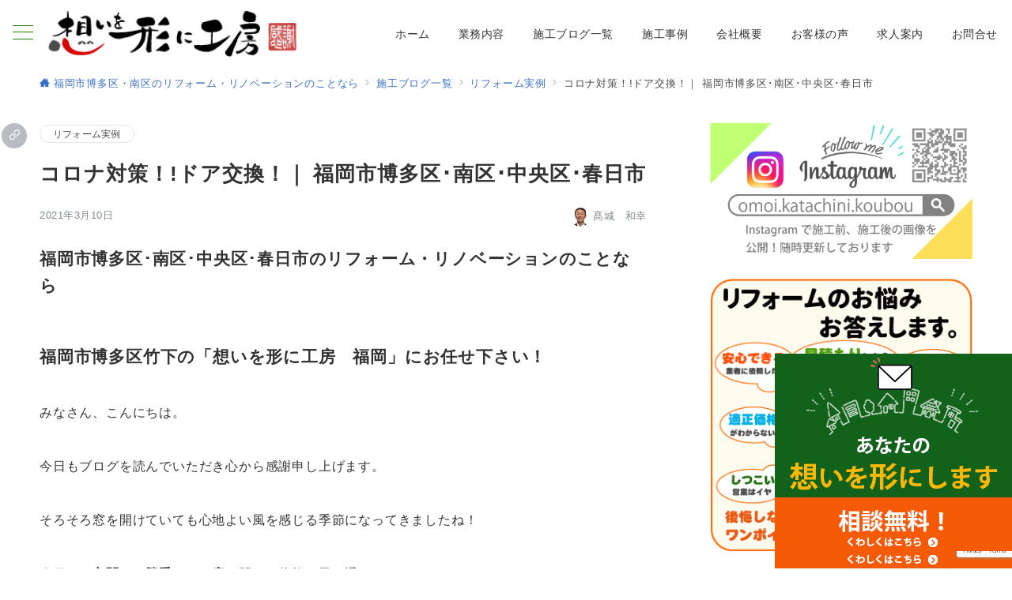

--- FILE ---
content_type: text/html; charset=UTF-8
request_url: https://bbg.co.jp/2021/03/10/%E3%82%B3%E3%83%AD%E3%83%8A%E5%AF%BE%E7%AD%96%EF%BC%81%E3%83%89%E3%82%A2%E4%BA%A4%E6%8F%9B%EF%BC%81%EF%BD%9C-%E7%A6%8F%E5%B2%A1%E5%B8%82%E5%8D%9A%E5%A4%9A%E5%8C%BA%EF%BD%A5%E5%8D%97%E5%8C%BA%EF%BD%A5/
body_size: 34089
content:
<!DOCTYPE html>
<html lang="ja">
<head>
<meta charset="UTF-8" />
<meta name="viewport" content="width=device-width,initial-scale=1.0" />
<title>コロナ対策！!ドア交換！｜ 福岡市博多区･南区･中央区･春日市  |  福岡県福岡市でリフォームのことなら想いを形に工房へ | 福岡県福岡市でリフォームのことなら想いを形に工房へ</title>
<meta name='robots' content='max-image-preview:large' />
<style id="emanon-premium-style-inline-css">:root {--ep-site-title-font-size-sp:32px;--ep-site-title-font-size-pc:32px;--ep-site-description-margin:0px;}html, body, h1, h2, h3, h4, ul, ol, dl, li, dt, dd, p, div, span, img, a, table, tr, th, td {margin:0;padding:0;border:0;font-size:100%;vertical-align:baseline;box-sizing:border-box;}article, header, footer, aside, figure, figcaption, nav, section {display:block;}ol:not(.is-style-default),ul:not(.is-style-default) {list-style:none;list-style-type:none;}figure {margin:0;}img {border-style:none;}table {border-collapse:collapse;border-spacing:0;}*,*::before,*::after {box-sizing:border-box;}html {font-size:var(--ep-base-font-size-sp, 16px);letter-spacing:var(--ep-base-letter-spacing-sp, normal);}@media screen and (min-width:600px) {html {font-size:var(--ep-base-font-size-tablet, 16px);letter-spacing:var(--ep-base-letter-spacing-tablet, normal);}}@media screen and (min-width:1200px) {html {font-size:var(--ep-base-font-size-pc, 16px);letter-spacing:var(--ep-base-letter-spacing-pc, normal);}}body {word-wrap :break-word;overflow-wrap :break-word;line-height:var(--ep-base-line-height-sp, 1.6);background-color:#fff;font-family:var(--ep-body-font-family);font-size:1rem;font-weight:normal;font-variant-ligatures:none;color:#333333;-webkit-font-smoothing:antialiased;-moz-osx-font-smoothing:grayscale;-webkit-text-size-adjust:100%;overflow-x:clip;}@media screen and (min-width:600px) {body {line-height:var(--ep-base-line-height-tablet, 1.6);}}@media screen and (min-width:1200px) {body {line-height:var(--ep-base-line-height-pc, 1.6);}}h1 {font-weight:bold;font-size:1.6rem;clear:both;}h2 {font-weight:bold;font-size:1.33333rem;clear:both;}h3,h4 {font-weight:bold;font-size:1.14286rem;clear:both;}h5,h6 {font-weight:normal;font-size:1rem;clear:both;}b, strong, .strong {font-weight:bold;}dfn,cite,em {font-style:italic;}hr {height:2px;border:0;background-color:#e5e7e8;}img {height:auto;max-width:100%;vertical-align:middle;}blockquote {position:relative;display:block;margin:0;padding-top:24px;padding-bottom:24px;padding-right:32px;padding-left:32px;line-height:1.8;font-size:0.88889rem;}blockquote::before {content:"\e937";position:absolute;top:6px;left:14px;font-family:"icomoon";font-size:0.88889rem;color:#828990;}blockquote >:first-child {margin-top:0;}blockquote >* {margin-top:16px;}blockquote cite {display:block;margin-top:16px;font-size:0.8rem;color:#484848;}blockquote cite a,blockquote cite a:hover {text-decoration:underline;}pre {overflow:auto;white-space:pre;text-align:left;font-size:0.88889rem;}abbr[title] {text-decoration:underline;}ins {text-decoration:none;}small,.small {font-size:0.72727rem;}code {font-family:monospace, serif;}table thead th {padding:8px 12px;background-color:#fafafa;font-weight:bold;}table th {padding:8px 12px;background-color:#fafafa;border:1px solid #b8bcc0;vertical-align:middle;font-weight:bold;}table td {padding:8px 12px;vertical-align:middle;border:1px solid #b8bcc0;}label {cursor:pointer;}input[type="text"],input[type="email"],input[type="url"],input[type="password"],input[type="search"],input[type="number"],input[type="tel"],input[type="date"],input[type="month"],input[type="week"],input[type="time"],input[type="datetime"],input[type="datetime-local"],textarea {-webkit-appearance:none;appearance:none;padding-top:6px;padding-bottom:6px;padding-right:12px;padding-left:12px;width:100%;border-radius:3px;background-color:#fff;border:1px solid #b8bcc0;transition:all 0.2s ease-in;letter-spacing:0.04em;font-family:inherit;font-size:1rem;}input[type="text"]:focus,input[type="email"]:focus,input[type="url"]:focus,input[type="password"]:focus,input[type="search"]:focus,input[type="number"]:focus,input[type="tel"]:focus,input[type="date"]:focus,input[type="month"]:focus,input[type="week"]:focus,input[type="time"]:focus,input[type="datetime"]:focus,input[type="datetime-local"]:focus,input[type="color"]:focus,textarea:focus,select:focus {outline:0;}input[type="color"] {border-radius:3px;border:1px solid #b8bcc0;}input[type="range"] {-webkit-appearance:none;appearance:none;background-color:#b8bcc0;height:2px;}input[type="radio"],input[type="checkbox"] {margin-right:8px;}input[type="file"] {-webkit-appearance:none;appearance:none;margin:8px 0;width:100%;}input[type="button"],input[type="submit"] {position:relative;display:inline-block;padding-top:6px;padding-bottom:6px;padding-right:32px;padding-left:32px;border:none;text-align:center;letter-spacing:0.04em;font-family:inherit;font-size:0.88889rem;overflow:hidden;cursor:pointer;transition:all 0.3s ease;-webkit-appearance:button;appearance:button;}button {position:relative;border:1px solid transparent;cursor:pointer;transition:all 0.3s ease;letter-spacing:0.04em;font-family:inherit;font-size:0.88889rem;text-transform:none;-webkit-appearance:button;appearance:button;}select {padding-right:8px;padding-left:8px;width:100%;height:32px;background-color:#fff;border:1px solid #b8bcc0;border-radius:3px;letter-spacing:0.04em;font-family:inherit;font-size:1rem;text-transform:none;-webkit-appearance:none;appearance:none;}select::-ms-expand {display:none;}input[type="search"],textarea {width:100%;font-family:inherit;font-size:1rem;}iframe {vertical-align:bottom;}a:hover {transition:all 0.3s ease;}.l-body {overflow-x:hidden;}.l-container {position:relative;display:flex;flex-direction:column;min-height:100vh;}.l-contents {flex:1 0 auto;}.l-content,.l-content__sm,.l-content__fluid {position:relative;margin:auto;width:calc(100% - 32px);}.l-header .l-content,.l-header .l-content__fluid {width:100%;}.l-content__inner {margin-top:16px;margin-bottom:32px;}@media screen and ( max-width:599px ) {.l-content__inner.is-sp-fluid{margin-right:-16px;margin-left:-16px;}}.l-content__inner.margin-none-style {margin-bottom:0;}.l-content__inner.margin-none-style .article-body {padding-bottom:0;}@media screen and (min-width:600px) {.l-content__inner {margin-top:40px;margin-bottom:64px;}}@media screen and (min-width:768px) {.l-content,.l-content__sm,.l-header .l-content {width:calc(768px - 32px);}}@media screen and (min-width:960px) {.l-content,.l-header .l-content {width:calc(960px - 32px);}}@media screen and (min-width:1200px) {.l-content,.l-header .l-content {width:calc(1212px - 32px);}}.l-content-widget {position:relative;margin:auto;width:calc(100% - 32px);}.home.page .l-content__main .c-section-widget__inner .l-content-widget {width:100%;}.wp-block-columns .c-section-widget__inner .l-content-widget {width:100%;}@media screen and (min-width:1200px) {.one-col .l-content__main,.c-section-widget__inner .l-content-widget {margin-left:auto;margin-right:auto;}.home.page .one-col .l-content__main,.c-section-widget__inner .l-content-widget {width:var(--ep-one-col-content-width-front-page);}.page .one-col .l-content__main {width:var(--ep-one-col-content-width);}.single .one-col .l-content__main {width:var(--ep-one-col-content-width-post);}.single.custom-post-sales .one-col .l-content__main {width:var(--ep-one-col-content-width-sales);}.blog .one-col .l-content__main {width:var(--ep-one-col-content-width-blog);}.archive .one-col .l-content__main {width:var(--ep-one-col-content-width-archive);}.search .one-col .l-content__main {width:var(--ep-one-col-content-width-search);}.error404 .one-col .l-content__main {width:var(--ep-one-col-content-width-error404);}}.home .l-content__inner {margin-top:0;margin-bottom:0;}.home .article-body {padding-bottom:0;}.wrapper-column {width:100%;}.wrapper-column.has-sp-column {width:calc(100% + 12px);}[class^="column-"],[class*="column-"] {width:100%;}[class^="column-sp-"],[class*="column-sp-"] {margin-right:12px;}.column-sp-1 {width:calc(8.333% - 12px);}.column-sp-2 {width:calc(16.667% - 12px);}.column-sp-3 {width:calc(25% - 12px);}.column-sp-4 {width:calc(33.333% - 12px);}.column-sp-5 {width:calc(41.667% - 12px);}.column-sp-6 {width:calc(50% - 12px);}.column-sp-7 {width:calc(58.333% - 12px);}.column-sp-8 {width:calc(66.667% - 12px);}.column-sp-9 {width:calc(75% - 12px);}.column-sp-10 {width:calc(83.333% - 12px);}.column-sp-11 {width:calc(91.667% - 12px);}.column-sp-12 {width:calc(100% - 12px)}@media screen and (min-width:600px) {.wrapper-column,.wrapper-column.has-sp-column {width:calc(100% + 24px);}.column-none {width:auto;}.column-1 {margin-right:24px;width:calc(8.333% - 24px);}.column-2 {margin-right:24px;width:calc(16.667% - 24px);}.column-3 {margin-right:24px;width:calc(25% - 24px);}.column-4 {margin-right:24px;width:calc(33.333% - 24px);}.column-5 {margin-right:24px;width:calc(41.667% - 24px);}.column-6 {margin-right:24px;width:calc(50% - 24px);}.column-7 {margin-right:24px;width:calc(58.333% - 24px);}.column-8 {margin-right:24px;width:calc(66.667% - 24px);}.column-9 {margin-right:24px;width:calc(75% - 24px);}.column-10 {margin-right:24px;width:calc(83.333% - 24px);}.column-11 {margin-right:24px;width:calc(91.667% - 24px);}.column-12 {margin-right:24px;width:calc(100% - 24px)}}.u-row {display:flex;}.u-row-wrap {flex-wrap:wrap;}.u-row-nowrap {flex-wrap:nowrap;}.u-row-item-top {align-items:flex-start;}.u-row-item-center {align-items:center;}.u-row-item-bottom {align-items:flex-end;}.u-row-cont-around {justify-content:space-around;}.u-row-cont-between {justify-content:space-between;}.u-row-cont-start {justify-content:flex-start;}.u-row-cont-center {justify-content:center;}.u-row-cont-end {justify-content:flex-end;}.u-row-dir {flex-direction:row;}.u-row-dir-reverse {flex-direction:row-reverse;}.u-row-dir-column {flex-direction:column;}.u-row-flex-grow-1 {flex-grow:1;}.u-row-flex-grow-2 {flex-grow:1;}.u-row-flex-grow-3 {flex-grow:1;}@keyframes fade {from {opacity:0;}to {opacity:1;}}@keyframes fadeIn {from {opacity:0;transform:translateY(16px);}to {opacity:1;}}@keyframes fadeDown {from {opacity:0;transform:translateY(-16px);}to {opacity:1;}}@keyframes fadeSlideIn {from {opacity:0;transform:translateX(-32px);}to {opacity:1;}}@keyframes fadeOut {from {opacity:1;}to {opacity:0;transform:translateY(16px);}}@keyframes slideDown {from {transform:translateY(-100%);opacity:0;}to {transform:translateY(0);opacity:1;}}@keyframes slideUp {from {transform:translateY(0);}to {transform:translateY(-100%);}}@keyframes slideUpText {from {transform:translateY(-30%);opacity:0;}to {transform:translateY(-50%);opacity:1;}}@keyframes scrolldown {0%{height:0;top:0;opacity:0;}30%{height:50px;opacity:1;}100%{height:0;top:80px;opacity:0;}}@keyframes circle {from {transform:rotate(0deg);}to {transform:rotate(360deg);}}@keyframes spinY {from {transform:rotateY( 0deg );}to {transform:rotateY( 360deg );}}@keyframes sound-visualize {0% {transform:scaleY(0);}50% {transform:scaleY(1);}100% {transform:scaleY(0.2);}}@keyframes blur-text {0% {filter:blur(0);opacity:1;}100% {filter:blur(2px);opacity:0.8;}}@keyframes expansion-image {0% {transform:scale(1);}100% {transform:scale(1.15);}}@keyframes reduced-image {0% {transform:scale(1.15);}100% {transform:scale(1);}}@keyframes reduced-image-blur {0% {transform:scale(1.15)rotate(0.001deg);filter:blur(4px);}40% {filter:blur(0);}100% {transform:scale(1);filter:blur(0);}}@keyframes slide-image {from {transform:translateX(0);}to {transform:translateX(48px);}}@keyframes lustre {100% {left:60%;}}@keyframes ripple-drop {100% {transform:scale(2);opacity:0;}}@keyframes ctaIconSlideInRight {from {opacity:0;transform:translateX(calc(100% + 360px));}to {opacity:1;transform:translateX(0);}}@media screen and (min-width:600px) {@keyframes ctaIconSlideInRight {from {opacity:0;transform:translateX(360px);}to {opacity:1;transform:translateX(0);}}}@keyframes headerLanguage {from {opacity:0;transform:translateY(16px);}to {opacity:1;transform:translateY(0);}}@keyframes arrowLeft {50% {left:-0.2em;opacity:1;}100% {left:-0.8em;opacity:0;}}@keyframes arrowRight {50% {right:-0.2em;opacity:1;}100% {right:-0.8em;opacity:0;}}@keyframes clipMove {from {opacity:1;}to {opacity:1;clip-path:inset(0 0 0 0)}}.l-header {position:relative;z-index:200;}@media screen and (max-width:959px) {.l-header.l-header__sticky-sp {position:sticky;top:0;width:100%;}}@media screen and (min-width:960px) {.is-header-animation-fade:not(.is-disabled-header-animation).l-header,.is-header-animation-fadeDown:not(.is-disabled-header-animation) .l-header,.is-header-animation-fadeSlideIn:not(.is-disabled-header-animation) .l-header {visibility:hidden;}.is-header-animation-fade.header-animation:not(.is-disabled-header-animation) .l-header {visibility:visible;animation:fade 1.0s ease-in-out;}.is-header-animation-fadeDown.header-animation:not(.is-disabled-header-animationn) .l-header {visibility:visible;animation:fadeDown 0.8s ease-in-out;}.is-header-animation-fadeSlideIn.header-animation:not(.is-disabled-header-animation) .l-header {visibility:visible;animation:fadeSlideIn 0.8s ease-in-out;}}.l-header__inner {display:flex;align-items:center;justify-content:space-between;height:60px;overflow:hidden;}.home:not(.paged).is-overlay .l-header,[class*="_full_width"].is-overlay .l-header,[class*="_full_width_overlay"].is-overlay .l-header {position:absolute;top:0;left:0;right:0;z-index:200;}.home:not(.paged).is-overlay .header-info.has-background-color,[class*="_full_width_overlay"].is-overlay .header-info.has-background-color,[class*="_full_width"].is-overlay .header-info.has-background-color {background-color:inherit;}.home:not(.paged).is-overlay .l-header-default,.home:not(.paged).is-overlay .l-header-center,.home:not(.paged).is-overlay .l-header-row,[class*="_full_width"].is-overlay .l-header-default,[class*="_full_width"].is-overlay .l-header-center,[class*="_full_width"].is-overlay .l-header-row,[class*="_full_width_overlay"].is-overlay .l-header-default,[class*="_full_width_overlay"].is-overlay .l-header-center,[class*="_full_width_overlay"].is-overlay .l-header-row {background-color:inherit;border-bottom:inherit;}@media screen and (min-width:600px) {.l-header__inner {height:86px;overflow:visible;}.l-header-default .l-header__inner {justify-content:flex-start;}.l-header-center .l-header__inner {justify-content:center;}}.header-site-branding {display:flex;flex-direction:column;justify-content:center;width:100%;height:60px;}.sticky-menu .header-site-branding {height:64px;}@media screen and (max-width:959px) {.header-site-branding:not(.is-tagline-right-logo).has-drawer-menu-tablet:not(.is-left) {margin-left:-58px;}.header-site-branding.is-left:not(.has-drawer-menu-tablet),.is-hamburger-right-sp .header-site-branding.is-left.has-drawer-menu-tablet {margin-left:16px;}.header-site-branding.is-tagline-right-logo.is-left {justify-content:flex-start;}.header-site-branding.is-center {align-items:center;text-align:center;}}.header-site-branding.is-tagline-right-logo {flex-direction:row;align-items:center;}@media screen and (min-width:960px) {.l-header-default .l-content__fluid .header-site-branding:not(.has-drawer-menu-pc),.l-header-row .l-content__fluid .header-site-branding:not(.has-drawer-menu-pc),.l-header-menu-fixed-logo .header-site-branding.is-drop-fixed:not(.has-drawer-menu-pc),.l-header-menu-drop-logo .header-site-branding.is-drop-fixed:not(.has-drawer-menu-pc) {margin-left:16px;}}@media screen and (min-width:1200px) {.is-fixed-sidebar-menu .l-content__fluid .header-site-branding:not(.has-drawer-menu-pc) {margin-left:32px;}}@media screen and (min-width:600px) {.l-header-default .header-site-branding.is-tagline-right-logo,.l-header-row .header-site-branding.is-tagline-right-logo,.l-header-menu-fixed-logo .header-site-branding.is-tagline-right-logo {justify-content:flex-start;}}.icon-logo-sp,.icon-logo-common {margin-right:6px;}@media screen and (min-width:600px) {.icon-logo-sp {display:none;}}@media screen and (max-width:599px) {.icon-logo-common {display:none;}}.site-logo {display:flex;flex-direction:column;vertical-align:middle;font-size:inherit;width:fit-content;}.site-title.is-right-logo,.site-logo.is-right-logo {display:flex;flex-direction:row;justify-content:center;align-items:center;}@media screen and (min-width:600px) {.site-title.is-right-logo,.site-logo.is-right-logo {justify-content:flex-start;margin-left:0;}}.site-logo__img-sp,.site-logo__img-common {height:40px;width:auto;}.l-header-menu-drop-logo .site-logo__img-common,.l-header-menu-drop-logo .icon-logo-common {height:min(60px, 32px);}.l-header-menu-fixed-logo .site-logo__img-common,.l-header-menu-fixed-logo .icon-logo-common {height:min(60px, 32px);}@media screen and (min-width:600px) {.site-logo__img-sp {display:none;}.site-logo__img,.site-logo__img-common {height:60px;width:auto;}}@media screen and (max-width:599px) {.site-logo__img-common.has-logo-sp {display:none;}}.site-title {vertical-align:middle;line-height:1;width:fit-content;}.is-tagline-on-logo .site-title {margin-top:calc(var(--ep-site-title-font-size-sp) * -0.2);}.is-tagline-under-logo .site-title {margin-bottom:calc(var(--ep-site-title-font-size-sp) * -0.1);}.is-tagline-on-logo .site-description {margin-bottom:var(--ep-site-description-margin);}.is-tagline-under-logo .site-description{margin-top:var(--ep-site-description-margin);}.site-title .header-site-branding__link {letter-spacing:0.025em;font-size:var(--ep-site-title-font-size-sp);}@media screen and (min-width:600px) {.site-title .header-site-branding__link {font-size:var(--ep-site-title-font-size-pc);}}.is-drop-fixed .site-title .header-site-branding__link {font-size :min(var(--ep-site-title-font-size-pc), 40px);}.site-description {display:block;line-height:1.5;font-size:0.72727rem;letter-spacing:0.04em;color:#828990;}.is-tagline-right-logo .site-description {margin-left:var(--ep-site-description-margin);text-align:left;line-height:1.2;}@media screen and (min-width:600px) {.l-header-center .header-site-branding {align-items:center;text-align:center;}}.hamburger-menu {max-width:58px;min-width:58px;box-sizing:border-box;padding:0;border:none;outline:none;border-radius:0;background-color:inherit;line-height:1.2;text-align:center;cursor:pointer;}@media screen and (max-width:599px) {.is-hamburger-right-sp .l-header__inner {flex-direction:row-reverse;}.is-hamburger-right-sp .header-site-branding.has-drawer-menu-tablet:not(.is-left){margin-right:-58px;margin-left:0;}}.hamburger-menu-label {line-height:1;text-align:center;letter-spacing:0;font-size:0.625rem;}@media screen and (min-width:960px) {.l-header .l-content .hamburger-menu {max-width:46px;min-width:46px;}}.hamburger-menu-trigger,.hamburger-menu-trigger span {display:inline-block;box-sizing:border-box;}.hamburger-menu-trigger {position:relative;width:26px;height:18px;}.fixed-sidebar-menu .hamburger-menu-trigger {width:32px;height:18px;}.fixed-sidebar-menu .hamburger-menu-label {font-size:0.72727rem;}@media screen and (max-width:599px) {.has-menu .hamburger-menu-trigger {top:-4px;}}.hamburger-menu-trigger span {position:absolute;left:0;width:100%;height:1px;border-radius:3px;}.hamburger-menu-trigger span:nth-of-type(1) {top:0;transition:all 0.3s ease;}.hamburger-menu-trigger span:nth-of-type(2) {top:8px;}.hamburger-menu-trigger span:nth-of-type(3) {bottom:0;transition:all 0.3s ease;}.hamburger-menu:hover {border:none;background-color:inherit;}.hamburger-menu:hover .hamburger-menu-trigger span:nth-of-type(1),.fixed-sidebar-menu:hover .hamburger-menu-trigger span:nth-of-type(1) {transform:translateY(2px);}.hamburger-menu:hover .hamburger-menu-trigger span:nth-of-type(3),.fixed-sidebar-menu:hover .hamburger-menu-trigger span:nth-of-type(3) {transform:translateY(-2px);}.hamburger-menu-floating,.hamburger-menu-floating-fixed {position:fixed;visibility:hidden;right:16px;bottom:110px;height:60px;width:60px;margin-bottom:calc(env(safe-area-inset-bottom) * 0.5);padding:0;text-align:center;border-radius:50%;border:none;outline:none;box-shadow:0 2px 4px -1px rgba(0,0,0,0.2), 0 4px 5px 0 rgba(0,0,0,0.14), 0 1px 10px 0 rgba(0,0,0,0.12);transform:translateX(calc(100% + 16px));transition:0.2s cubic-bezier(0,.6,.99,1);cursor:pointer;z-index:199;}.is-drawer-open .hamburger-menu-floating,.is-drawer-open .hamburger-menu-floating-fixed {z-index:999;}@media screen and (min-width:600px) {.hamburger-menu-floating,.hamburger-menu-floating-fixed {right:0;bottom:80px;}}.hamburger-menu-floating.is-show,.hamburger-menu-floating-fixed {visibility:visible;transform:translateX(0);}.hamburger-menu-floating:hover,.hamburger-menu-floating-fixed:hover {border:none;}.hamburger-menu-floating:not(.has-menu) .hamburger-menu-trigger,.hamburger-menu-floating-fixed:not(.has-menu) .hamburger-menu-trigger {margin-top:4px;}.hamburger-menu-floating .hamburger-menu-label,.hamburger-menu-floating-fixed .hamburger-menu-label {position:absolute;right:0;bottom:9px;left:0;}.hamburger-menu-floating span,.hamburger-menu-floating-fixed span {transition:0.3s cubic-bezier(0,.6,.99,1);}.hamburger-menu-floating.is-active .hamburger-menu-trigger span:nth-of-type(1),.hamburger-menu-floating-fixed.is-active .hamburger-menu-trigger span:nth-of-type(1) {transform:translate(0, 9px) rotate(-45deg);}.hamburger-menu-floating.is-active .hamburger-menu-trigger span:nth-of-type(2),.hamburger-menu-floating-fixed.is-active .hamburger-menu-trigger span:nth-of-type(2) {opacity:0;}.hamburger-menu-floating.is-active .hamburger-menu-trigger span:nth-of-type(3),.hamburger-menu-floating-fixed.is-active .hamburger-menu-trigger span:nth-of-type(3) {transform:translate(0, -8px) rotate(45deg);}@media screen and (min-width:960px) {.fixed-sidebar-menu {padding-top:calc( 52px - calc( var(--ep-site-title-font-size-pc) / 2 ) );}.has-site-logo-img .fixed-sidebar-menu {padding-top:calc( 46px - calc( 60px / 2 ) );}.has-header-info .fixed-sidebar-menu {padding-top:56px;}.header-info.has-has-site-logo-img .fixed-sidebar-menu {padding-top:calc( 78px - calc( 60px / 2 ) );}.tagline_on_logo.has-header-info.has-site-logo-img .fixed-sidebar-menu {padding-top:calc( 74px - calc( 60px / 2 ) );}.tagline_under_logo.has-header-info.has-site-logo-img .fixed-sidebar-menu {padding-top:calc( 68px - calc( 60px / 2 ) );}}.header-cta {position:absolute;right:0;}.header-cta.is-hamburger-right-sp {left:0;right:unset;}@media screen and (min-width:600px) {.header-cta.is-hamburger-right-sp {left:unset;right:0;}}.header-cta .is-active .switch-off,.header-cta .switch-on {display:none;}.header-cta .is-active .switch-on {display:block;}.is-header-cta-reverse {flex-direction:row-reverse;}@media screen and (min-width:600px) {.is-header-cta-reverse {flex-direction:row;}}.header-cta__item {margin-left:16px;min-width:20px;width:max-content;text-align:center;z-index:301;}.header-cta__item a {display:block;height:100%;text-decoration:none;}.is-hamburger-right-sp .header-cta__item {margin-left:0;margin-right:16px;}@media screen and (min-width:600px) {.header-cta__item {letter-spacing:0.04em;}.is-hamburger-right-sp .header-cta__item {margin-left:16px;margin-right:0;}}.header-cta__item [class*="icon-"] {font-size:1rem;}.header-cta__item:last-child {position:relative;width:70px;height:60px;transition:all 0.3s ease;z-index:400;}.header-cta__item:last-child .header-cta__inner {position:absolute;top:50%;left:0;right:0;transform:translateY(-50%);letter-spacing:0.05rem;color:#fff;}.header-cta__label {line-height:1;font-size:0.72727rem;}@media screen and (min-width:960px) {.l-header-row .header-cta {position:relative;}.header-cta__item:only-child {margin-left:0;}.header-cta__item:first-child:nth-last-child(2),.header-cta__item:first-child:nth-last-child(2) ~ .header-cta__item {margin-left:32px;}.header-cta__item:first-child:nth-last-child(3),.header-cta__item:first-child:nth-last-child(3) ~ .header-cta__item {margin-left:32px;}.header-cta__item:last-child {width:86px;min-width:86px;height:86px;}}.home:not(.paged).is-overlay .header-menu-default,.home:not(.paged).is-overlay .header-menu-center,[class*="_full_width"].is-overlay .header-menu-default,[class*="_full_width"].is-overlay .header-menu-center,[class*="_full_width_overlay"].is-overlay .header-menu-default,[class*="_full_width_overlay"].is-overlay .header-menu-center {background-color:inherit;border-bottom:inherit;}.header-menu > .menu-item {position:relative;display:flex;}.header-menu > .menu-item > a {position:relative;display:flex;flex-direction:column;justify-content:center;text-align:center;letter-spacing:0.04em;white-space:nowrap;text-decoration:none;font-size:0.88889rem;}.header-menu > .menu-item > a > .menu-description {display:block;line-height:1;text-decoration:none;font-weight:300;letter-spacing:0.04em;opacity:0.8;}.header-menu-default .menu-item {flex:1 1 auto;justify-content:center;}.header-menu-default .header-menu > .menu-item > a {padding-right:24px;padding-left:24px;height:60px;text-decoration:none;}.header-menu-center .header-menu > .menu-item > a {padding-right:24px;padding-left:24px;height:60px;text-decoration:none;}.header-menu-row .header-menu > .menu-item > a {padding-right:8px;padding-left:8px;height:86px;text-decoration:none;}@media screen and (min-width:1200px) {.header-menu-row .header-menu > .menu-item > a {padding-right:18px;padding-left:18px;text-decoration:none;}}.header-menu .menu-item [class^="icon-"] {padding-right:4px;}.header-menu > .menu-item > a span {position:relative;display:inline-block;}.header_menu_hover_bottom_up .header-menu > .menu-item:not(.ep-menu-item-has-background):not(.ep-menu-item-has-background-02):not(.ep-menu-item-tel) > a span::after {display:block;content:"";position:absolute;left:0;bottom:-14px;width:100%;height:1px;background-color:#338417;transition:0.3s cubic-bezier(0.13,0.61,0.26,0.94);opacity:0;}.header_menu_hover_bottom_up .header-menu > .menu-item:not(.ep-menu-item-has-background):not(.ep-menu-item-has-background-02):not(.ep-menu-item-tel):hover > a span::after,.header_menu_hover_bottom_up.has-current-effect .header-menu > .menu-item.current-menu-item:not(.ep-menu-item-has-background):not(.ep-menu-item-tel) > a span::after {bottom:-8px;opacity:1;}.header_menu_hover_bottom_up.is_style_hover_bottom .header-menu > .menu-item:not(.ep-menu-item-has-background):not(.ep-menu-item-has-background-02):not(.ep-menu-item-tel) > a span::after,.header_menu_hover_bottom_up.is_style_hover_bottom.has-current-effect .header-menu > .menu-item.current-menu-item:not(.ep-menu-item-has-background):not(.ep-menu-item-tel) > a span::after {bottom:-18px;}.header_menu_hover_left_to_right .header-menu > .menu-item:not(.ep-menu-item-has-background):not(.ep-menu-item-has-background-02):not(.ep-menu-item-tel) > a span::after {display:block;content:"";position:absolute;right:0;bottom:-8px;width:0;height:1px;background-color:#338417;transition:0.3s cubic-bezier(0.13,0.61,0.26,0.94);}.header_menu_hover_left_to_right.is_style_hover_bottom .header-menu > .menu-item:not(.ep-menu-item-has-background):not(.ep-menu-item-has-background-02):not(.ep-menu-item-tel) > a span::after {bottom:-18px;}.header_menu_hover_left_to_right .header-menu > .menu-item:not(.ep-menu-item-has-background):not(.ep-menu-item-has-background-02):not(.ep-menu-item-tel):hover > a span::after,.header_menu_hover_left_to_right.has-current-effect .header-menu > .menu-item.current-menu-item:not(.ep-menu-item-has-background):not(.ep-menu-item-has-background-02):not(.ep-menu-item-tel) > a span::after {left:0;width:100%;}.header_menu_hover_expansion .header-menu > .menu-item:not(.ep-menu-item-has-background):not(.ep-menu-item-has-background-02):not(.ep-menu-item-tel) > a span::after {display:block;content:"";position:absolute;left:10%;bottom:-8px;width:80%;height:1px;background-color:#338417;transform:scale(0, 1);transition:0.3s cubic-bezier(0.13,0.61,0.26,0.94);}.header_menu_hover_expansion.is_style_hover_bottom .header-menu:not(.ep-menu-item-has-background):not(.ep-menu-item-has-background-02):not(.ep-menu-item-tel) > .menu-item > a span::after {bottom:-18px;}.header_menu_hover_expansion .header-menu > .menu-item:not(.ep-menu-item-has-background):not(.ep-menu-item-has-background-02):not(.ep-menu-item-tel):hover > a span::after,.header_menu_hover_expansion.has-current-effect .header-menu > .menu-item.current-menu-item:not(.ep-menu-item-has-background):not(.ep-menu-item-has-background-02):not(.ep-menu-item-tel) > a span::after {transform:scale(1, 1);}.header_menu_hover_scale .header-menu > .menu-item:not(.ep-menu-item-has-background):not(.ep-menu-item-has-background-02):not(.ep-menu-item-tel) > a {transform:scale(1);transition:0.3s cubic-bezier(0.13,0.61,0.26,0.94);text-decoration:none;}.header_menu_hover_scale .header-menu > .menu-item:not(.ep-menu-item-has-background):not(.ep-menu-item-has-background-02):not(.ep-menu-item-tel):hover > a,.header_menu_hover_scale.has-current-effect .header-menu > .menu-item.current-menu-item:not(.ep-menu-item-has-background):not(.ep-menu-item-has-background-02):not(.ep-menu-item-tel) > a {transform:scale(1.12);text-decoration:none;}.header_menu_hover_round_dot .header-menu > .menu-item:not(.ep-menu-item-has-background):not(.ep-menu-item-has-background-02):not(.ep-menu-item-tel) > a span::after {content:"";position:absolute;bottom:-8px;left:calc(50% - 2.5px);width:4px;height:4px;background-color:#338417;border-radius:50%;transition:0.3s cubic-bezier(0.13,0.61,0.26,0.94);opacity:0;}.header_menu_hover_round_dot.is_style_hover_bottom .header-menu > .menu-item:not(.ep-menu-item-has-background):not(.ep-menu-item-has-background-02):not(.ep-menu-item-tel) > a span::after {bottom:-18px;}.header_menu_hover_round_dot .header-menu > .menu-item:not(.ep-menu-item-has-background):not(.ep-menu-item-has-background-02):not(.ep-menu-item-tel):hover > a span::after,.header_menu_hover_round_dot.has-current-effect .header-menu > .menu-item.current-menu-item:not(.ep-menu-item-has-background):not(.ep-menu-item-has-background-02):not(.ep-menu-item-tel) > a span::after {opacity:1;}.header_menu_hover_opacity .header-menu:hover > .menu-item:not(.ep-menu-item-has-background):not(.ep-menu-item-has-background-02):not(.ep-menu-item-tel) > a {text-decoration:none;opacity:0.4;}.header_menu_hover_opacity .header-menu > .menu-item:not(.ep-menu-item-has-background):not(.ep-menu-item-has-background-02):not(.ep-menu-item-tel):hover > a {text-decoration:none;opacity:1;}.header_menu_hover_background_color .header-menu > .menu-item:not(.ep-menu-item-has-background):not(.ep-menu-item-has-background-02):not(.ep-menu-item-tel):hover > a,.header_menu_hover_background_color.has-current-effect .header-menu > .menu-item.current-menu-item > a {background-color:rgba( 51, 132, 23, 0.4 );text-decoration:none;}.header_menu_hover_background_white_color .header-menu > .menu-item:not(.ep-menu-item-has-background):not(.ep-menu-item-has-background-02):not(.ep-menu-item-tel):hover > a,.header_menu_hover_background_white_color.has-current-effect .header-menu > .menu-item.current-menu-item:not(.ep-menu-item-has-background):not(.ep-menu-item-has-background-02):not(.ep-menu-item-tel) > a {background-color:#338417;text-decoration:none;color:#fff !important;}.header-menu .sub-menu {visibility:hidden;position:absolute;top:100%;left:50%;min-width:240px;transform:translateX(-50%);transition:all 0.3s ease-in;box-shadow:0 1px 3px 1px rgba(0, 0, 0, 0.08);opacity:0;z-index:9999;}.header-menu .menu-item:hover > .sub-menu,.header-menu .menu-item.focus > .sub-menu {visibility:visible;opacity:1;}.header-menu .sub-menu .menu-item > a {position:relative;display:block;padding-top:10px;padding-bottom:10px;padding-left:20px;padding-right:20px;min-height:40px;line-height:1.8;text-decoration:none;font-size:0.72727rem;}.header-menu .sub-menu .menu-item a:hover {background-color:rgba(255,255,255,0.2);transition:all 0.3s ease;}.header-menu .sub-menu .menu-item {position:relative;}.header-menu .sub-menu .menu-item ul {top:0;left:100%;transform:none;}.header-menu > .menu-item:first-child >.sub-menu {left:50%;transform:translateX(-50%);}.header-menu-row .header-menu > .menu-item:last-child >.sub-menu {left:inherit;right:0;transform:translateX(0);}.header-menu > .menu-item:last-child > .sub-menu .menu-item > .sub-menu {left:100%;transform:translateX(-200%);}.header-menu .sub-menu .menu-item-has-children > a::before {content:"\e941";position:absolute;top:50%;right:4px;transform:translateY(-50%);transition:all 0.3s ease-in;font-family:"icomoon";font-size:0.88889rem;}.header-menu .sub-menu .menu-item-has-children:hover > a::before {right:-1px;}.header-menu > .menu-item:last-child > .sub-menu .menu-item-has-children > a::before {content:"\e940";position:absolute;top:50%;left:4px;transform:translateY(-50%);transition:all 0.3s ease-in;font-family:"icomoon";font-size:0.88889rem;}.header-menu > .menu-item:last-child > .sub-menu .menu-item-has-children:hover > a::before {left:1px;}.l-header-menu-drop,.l-header-menu-fixed {position:fixed;top:0;right:0;left:0;transform:translateY(-100%);transition:transform 0.4s ease;z-index:997;}.l-header-menu-drop.sticky-menu,.l-header-menu-fixed.sticky-menu {transform:translateY(0);box-shadow:0 1px 3px rgba(0, 0, 0, 0.1);}.l-header-menu-drop.is-fadin.sticky-menu,.l-header-menu-fixed.is-fadin.sticky-menu {animation:fadeIn 0.4s ease-in-out;}.l-header-menu-drop__inner .header-menu > .menu-item,.l-header-menu-fixed__inner .header-menu > .menu-item {padding-right:24px;padding-left:24px;height:64px;}.l-header-menu-drop__inner .header-menu .menu-item a:focus,.l-header-menu-fixed__inner .header-menu .menu-item a:focus{outline:none;}.l-header-menu-drop-logo,.l-header-menu-fixed-logo {position:fixed;top:0;right:0;left:0;transform:translateY(-100%);transition:transform 0.4s ease;z-index:997;}.is-fixed-sidebar-menu .l-header-menu-drop-logo,.is-fixed-sidebar-menu .l-header-menu-fixed-logo {margin-left:100px;}.l-header-menu-drop-logo.sticky-menu,.l-header-menu-fixed-logo.sticky-menu {transform:translateY(0);box-shadow:0 1px 2px rgba(0, 0, 0, 0.1);}.l-header-menu-drop-logo.is-fadin.sticky-menu,.l-header-menu-fixed-logo.is-fadin.sticky-menu {animation:fadeIn 0.4s ease-in-out;}.l-header-menu-drop-logo__inner .header-menu > .menu-item a,.l-header-menu-fixed-logo__inner .header-menu > .menu-item a {padding-right:18px;padding-left:18px;height:64px;text-decoration:none;}.l-header-menu-drop-logo__inner .header-menu .sub-menu .menu-item > a,.l-header-menu-fixed-logo__inner .header-menu .sub-menu .menu-item > a {height:40px;text-decoration:none;}.l-header-menu-drop__inner-logo .header-menu .menu-item a:focus,.l-header-menu-fixed__inner-logo .header-menu .menu-item a:focus{outline:none;}.header-panel {width:100%;}.header-contact,.header-searchform {display:none;position:absolute;right:0;left:0;padding-top:24px;padding-bottom:24px;padding-right:16px;padding-left:16px;box-shadow:0 1px 1px rgba(0, 0, 0, 0.1);z-index:300;}.header-contact.is-active,.header-searchform.is-active {display:flex;align-items:center;animation:fadeDown 0.2s ease-in;}@media screen and (min-width:960px) {.header-contact,.header-searchform {height:calc(86px + 122px);}}.header-language {display:none;position:absolute;top:100%;left:0;min-width:72px;box-shadow:0 1px 3px 1px rgba(0, 0, 0, 0.08);transition:all 0.2s ease-in;z-index:300;}@media screen and (min-width:600px) {.header-language {min-width:86px;}}.header-language.is-active {display:block;animation:headerLanguage 0.2s ease-in;}.language-panel__item {padding-top:6px;padding-bottom:6px;padding-left:4px;padding-right:4px;font-size:0.72727rem;letter-spacing:0.04em;transition:all 0.3s ease;}@media screen and (min-width:600px) {.language-panel__item {font-size:0.88889rem;}}.language-panel__item a:hover {transform:translateX(2px);}.header-contact__inner {text-align:center;}@media screen and (max-width:599px) {.header-contact__inner [class*="column-"] {margin-bottom:24px;}.header-contact__inner [class*="column-"]:last-child {margin-bottom:0}}.header-contact__inner .small {margin-top:8px;}.fixed-footer-menu {position:fixed;bottom:0;right:0;left:0;width:100%;transform:translateY( 100px );box-shadow:0 -1px 1px rgba(0, 0, 0, 0.1);transition:0.4s cubic-bezier(0.13,0.61,0.26,0.94);padding-bottom:calc(env(safe-area-inset-bottom) * 0.5);z-index:202;}.fixed-footer-menu__inner {position:relative;width:100%;height:50px;}.fixed-footer-menu.is-show {transform:translateY( 0px );}.fixed-footer-nav {position:relative;width:100%;height:50px;z-index:100;}.fixed-footer-nav .menu-item {font-size:0.72727rem;}.fixed-footer-nav .menu-item i {display:block;padding-top:4px;text-align:center;font-size:1rem;}.fixed-footer-nav .menu-item[class*="ep-menu-item-has-background-"] i {display:inline-block;margin-right:4px;}.fixed-footer-nav ul .menu-item a {display:block;font-size:0.72727rem;text-decoration:none;overflow:hidden;}.sp-follow-sns,.sp-share-sns {position:fixed;visibility:hidden;opacity:0;bottom:0;padding-top:24px;padding-bottom:24px;padding-right:12px;padding-left:12px;transform:translateY(0);transition:0.4s cubic-bezier(0.13,0.61,0.26,0.94);width:100%;z-index:201;}.sp-follow-sns__item a,.sp-share-sns__item a,.sp-share-sns__item .share-button {display:flex;align-items:center;justify-content:center;margin-right:10px;margin-left:10px;width:32px;height:32px;border-radius:50%;box-shadow:0 1px 1.5px 0 rgba(0,0,0,0.12), 0 1px 1px 0 rgba(0,0,0,0.24);}.sp-share-sns__item .share-button__clipboard--success,.sp-share-sns__item .share-button__clipboard--error {border-radius:50%;}.sp-follow-sns__item a:hover,.sp-share-sns__item a:hover,.sp-share-sns__item .share-button:hover {box-shadow:0 4px 5px 0 rgba(0,0,0,0.14), 0 1px 10px 0 rgba(0,0,0,0.12), 0 2px 4px -1px rgba(0,0,0,0.2);}.sp-searchform {position:fixed;visibility:hidden;opacity:0;bottom:0;padding-top:32px;padding-bottom:32px;padding-right:16px;padding-left:16px;transition:0.4s cubic-bezier(0.13,0.61,0.26,0.94);width:100%;z-index:201;}.sp-follow-sns.is-active,.sp-share-sns.is-active,.sp-searchform.is-active {visibility:visible;opacity:1;bottom:50px;}.js-fixed-item.sp-follow-sns,.js-fixed-item.sp-share-sns,.js-fixed-item.sp-searchform {background:rgba(0,0,0,0.8);}.customer-feedback-header__img:not(.is_non_processing_img) img {display:inline-block;width:100px;height:100px;-webkit-mask-repeat:no-repeat;mask-repeat:no-repeat;-webkit-mask-position:50% 50%;mask-position:50% 50%;-webkit-mask-size:contain;mask-size:contain;-webkit-mask-image:url(https://bbg.co.jp/wp-content/themes/emanon-premium/assets/images/mask-balloon.svg);mask-image:url(https://bbg.co.jp/wp-content/themes/emanon-premium/assets/images/mask-balloon.svg);}.customer-feedback-header__img.is_non_processing_img img {width:100%;height:100%;}@font-face {font-family:"icomoon";src:url("https://bbg.co.jp/wp-content/themes/emanon-premium/assets/fonts/icomoon/fonts/icomoon.eot?p9g7r6");src:url("https://bbg.co.jp/wp-content/themes/emanon-premium/assets/fonts/icomoon/fonts/icomoon.eot?p9g7r6#iefix") format("embedded-opentype"),url("https://bbg.co.jp/wp-content/themes/emanon-premium/assets/fonts/icomoon/fonts/icomoon.woff?p9g7r6") format("woff"),url("https://bbg.co.jp/wp-content/themes/emanon-premium/assets/fonts/icomoon/fonts/icomoon.ttf?p9g7r6") format("truetype"),url("https://bbg.co.jp/wp-content/themes/emanon-premium/assets/fonts/icomoon/fonts/icomoon.svg?p9g7r6#icomoon") format("svg");font-weight:normal;font-style:normal;font-display:swap;}.u-display-block {display:block;}.u-display-none {display:none;}.u-display-hidden {visibility:hidden;}.u-display-sp {display:block;}.u-display-flex-sp {display:flex;}.u-display-inline-flex-sp {display:inline-flex;}.u-display-tablet {display:block;}.u-display-tablet-pc {display:none;}.u-display-pc {display:none;}.u-display-flex-pc {display:none;}.u-display-inline-flex-pc {display:none;}.u-display-inline-flex-tablet-pc {display:none;}@media screen and (min-width:600px) {.u-display-sp {display:none;}.u-display-flex-sp {display:none;}.u-display-inline-flex-sp {display:none;}.u-display-tablet {display:block;}.u-display-tablet-pc {display:block;}.u-display-inline-flex-tablet-pc {display:inline-flex;}}@media screen and (min-width:960px) {.u-display-tablet {display:none;}.u-display-pc {display:block;}.u-display-flex-pc {display:flex;}.u-display-inline-flex-pc {display:inline-flex;}}@media screen and (max-width:599px) {.u-alignwide-sp {position:relative;max-width:100vw;margin-left:-12px;margin-right:-12px;}.u-alignfull-sp {position:relative;left:calc(50% - 50vw);width:100vw;max-width:100vw;}}:root {--ep-one-col-content-width-front-page:1180px;--ep-one-col-content-width:1180px;--ep-one-col-content-width-post:1180px;--ep-one-col-content-width-sales:1180px;--ep-one-col-content-width-blog:1180px;--ep-one-col-content-width-archive:1180px;--ep-one-col-content-width-search:1180px;--ep-one-col-content-width-error404:1180px;--ep-sidebar-width:332px;--ep-sidebar-left-width:180px;}button,input[type="button"],input[type="submit"],.c-btn {border-radius:3px;text-decoration:none;}input[type="button"]:hover,input[type="submit"]:hover,.c-btn:hover {opacity:0.8;}:root {--ep-body-font-family:-apple-system, BlinkMacSystemFont, "Helvetica Neue", "Hiragino Kaku Gothic ProN", "Segoe UI", "Meiryo", sans-serif;--ep-base-font-size-sp:16px;--ep-base-font-size-tablet:16px;--ep-base-font-size-pc:16px;--ep-base-line-height-sp:1.6;--ep-base-line-height-tablet:1.6;--ep-base-line-height-pc:1.6;--ep-base-letter-spacing-sp:0.05em;--ep-base-letter-spacing-tablet:0.05em;--ep-base-letter-spacing-pc:0.05em;--ep-article-line-height-sp:1.8;--ep-article-line-height-tablet:1.8;--ep-article-line-height-pc:1.8;}.site-title a {text-decoration:none;font-family:-apple-system, BlinkMacSystemFont, "Helvetica Neue", "Hiragino Kaku Gothic ProN", "Segoe UI", "Meiryo", sans-serif;font-weight:bold;}.site-description {font-family:-apple-system, BlinkMacSystemFont, "Helvetica Neue", "Hiragino Kaku Gothic ProN", "Segoe UI", "Meiryo", sans-serif;font-weight:normal;}.main-visual__title {font-family:-apple-system, BlinkMacSystemFont, "Helvetica Neue", "Hiragino Kaku Gothic ProN", "Segoe UI", "Meiryo", sans-serif;font-weight:bold;}.main-visual__sub-title {font-family:-apple-system, BlinkMacSystemFont, "Helvetica Neue", "Hiragino Kaku Gothic ProN", "Segoe UI", "Meiryo", sans-serif;font-weight:normal;}.main-visual__message {font-family:-apple-system, BlinkMacSystemFont, "Helvetica Neue", "Hiragino Kaku Gothic ProN", "Segoe UI", "Meiryo", sans-serif;font-weight:normal;}.main-visual__btn {font-family:-apple-system, BlinkMacSystemFont, "Helvetica Neue", "Hiragino Kaku Gothic ProN", "Segoe UI", "Meiryo", sans-serif;font-weight:normal;}h1 {font-family:-apple-system, BlinkMacSystemFont, "Helvetica Neue", "Hiragino Kaku Gothic ProN", "Segoe UI", "Meiryo", sans-serif;font-weight:bold;}.article-title__sub,.archive-title__sub {font-family:-apple-system, BlinkMacSystemFont, "Helvetica Neue", "Hiragino Kaku Gothic ProN", "Segoe UI", "Meiryo", sans-serif;font-weight:normal;}h2:not(.main-visual__title ) {font-family:-apple-system, BlinkMacSystemFont, "Helvetica Neue", "Hiragino Kaku Gothic ProN", "Segoe UI", "Meiryo", sans-serif;font-weight:bold;}h3 {font-family:-apple-system, BlinkMacSystemFont, "Helvetica Neue", "Hiragino Kaku Gothic ProN", "Segoe UI", "Meiryo", sans-serif;font-weight:bold;}h4 {font-family:-apple-system, BlinkMacSystemFont, "Helvetica Neue", "Hiragino Kaku Gothic ProN", "Segoe UI", "Meiryo", sans-serif;font-weight:bold;}h5 {font-family:-apple-system, BlinkMacSystemFont, "Helvetica Neue", "Hiragino Kaku Gothic ProN", "Segoe UI", "Meiryo", sans-serif;font-weight:bold;}h6 {font-family:-apple-system, BlinkMacSystemFont, "Helvetica Neue", "Hiragino Kaku Gothic ProN", "Segoe UI", "Meiryo", sans-serif;font-weight:bold;}.header-menu {font-family:-apple-system, BlinkMacSystemFont, "Helvetica Neue", "Hiragino Kaku Gothic ProN", "Segoe UI", "Meiryo", sans-serif;font-weight:normal;}.footer-menu {font-family:-apple-system, BlinkMacSystemFont, "Helvetica Neue", "Hiragino Kaku Gothic ProN", "Segoe UI", "Meiryo", sans-serif;font-weight:normal;}:root {--ep-primary-color:#12621b;--ep-primary-light-color:#12621b;--ep-primary-secondary-color:#c0c6d6;--ep-primary-link-color:#3870c9;--ep-primary-link-hover-color:#12621b;}.cat-name {background-color:#12621b;color:#fff;}.sticky-info .icon-star-full {color:#c0c6d6;}.post-list-meta__cat {background-color:#12621b;color:#fff;}.widget_popular_post .popular-post-rank {background-color:#12621b;}.widget_popular_post .has_thumbnail .popular-post-rank {background-color:initial;border-color:#12621b transparent transparent transparent;}.h2-bg-color .article-body h2.wp-block-heading:not(.is-style-none),.h3-bg-color .article-body h3.wp-block-heading:not(.is-style-none),.h4-bg-color .article-body h4.wp-block-heading:not(.is-style-none) {padding-top:8px;padding-bottom:8px;padding-right:12px;padding-left:12px;background-color:#12621b;color:#ffffff;}.h2-bg-color-radius .article-body h2.wp-block-heading:not(.is-style-none),.h3-bg-color-radius .article-body h3.wp-block-heading:not(.is-style-none),.h4-bg-color-radius .article-body h4.wp-block-heading:not(.is-style-none) {padding-top:8px;padding-bottom:8px;padding-right:12px;padding-left:12px;border-radius:3px;background-color:#12621b;color:#ffffff;}.h2-bg-color-border-left .article-body h2.wp-block-heading:not(.is-style-none),.h3-bg-color-border-left .article-body h3.wp-block-heading:not(.is-style-none),.h4-bg-color-border-left .article-body h4.wp-block-heading:not(.is-style-none) {padding-top:8px;padding-bottom:8px;padding-right:8px;padding-left:12px;background-color:#12621b;border-left:6px solid #12621b;color:#ffffff;}.h2-bg-color-broken-corner .article-body h2.wp-block-heading:not(.is-style-none),.h3-bg-color-broken-corner .article-body h3.wp-block-heading:not(.is-style-none),.h4-bg-color-broken-corner .article-body h4.wp-block-heading:not(.is-style-none) {position:relative;padding-top:8px;padding-bottom:8px;padding-right:12px;padding-left:12px;background-color:#12621b;color:#ffffff;}.h2-bg-color-broken-corner .article-body h2.wp-block-heading:not(.is-style-none)::before,.h3-bg-color-broken-corner .article-body h3.wp-block-heading:not(.is-style-none)::before,.h4-bg-color-broken-corner .article-body h4.wp-block-heading:not(.is-style-none)::before {position:absolute;top:0;right:0;content:"";width:0;border-width:0 16px 16px 0;border-style:solid;box-shadow:-1px 1px 2px rgba(0, 0, 0, 0.1);border-color:#ffffff #ffffff #e5e7e8 #e5e7e8;}.h2-bg-color-broken-corner .article-body.has-category-content h2.wp-block-heading:not(.is-style-none)::before,.h3-bg-color-broken-corner .article-body.has-category-content h3.wp-block-heading:not(.is-style-none)::before,.h4-bg-color-broken-corner .article-body.has-category-content h4.wp-block-heading:not(.is-style-none)::before {border-color:#ffffff #ffffff #e5e7e8 #e5e7e8;}.h2-bg-color-ribbon .article-body h2.wp-block-heading:not(.is-style-none),.h3-bg-color-ribbon .article-body h3.wp-block-heading:not(.is-style-none),.h4-bg-color-ribbon .article-body h4.wp-block-heading:not(.is-style-none) {position:relative;padding-top:8px;padding-bottom:8px;padding-right:12px;padding-left:12px;background-color:#12621b;color:#ffffff;}.h2-bg-color-ribbon .article-body h2.wp-block-heading:not(.is-style-none)::before,.h3-bg-color-ribbon .article-body h3.wp-block-heading:not(.is-style-none)::before,.h4-bg-color-ribbon .article-body h4.wp-block-heading:not(.is-style-none)::before {position:absolute;content:"";top:100%;left:0;border-width:0 20px 12px 0;border-style:solid;border-color:transparent;border-right-color:rgba(0, 0, 0, 0.1);}.h2-speech-bubble .article-body h2.wp-block-heading:not(.is-style-none),.h3-speech-bubble .article-body h3.wp-block-heading:not(.is-style-none),.h4-speech-bubble .article-body h4.wp-block-heading:not(.is-style-none) {position:relative;padding-top:8px;padding-bottom:8px;padding-right:12px;padding-left:12px;border-radius:3px;background-color:#12621b;color:#ffffff;}.h2-speech-bubble .article-body h2.wp-block-heading:not(.is-style-none)::before,.h3-speech-bubble .article-body h3.wp-block-heading:not(.is-style-none)::before,.h4-speech-bubble .article-body h4.wp-block-heading:not(.is-style-none)::before {content:"";position:absolute;bottom:-8px;left:24px;width:16px;height:16px;background:inherit;transform:rotate(45deg);}.h2-speech-bubble-border .article-body.has-category-content h2.wp-block-heading:not(.is-style-none)::before,.h3-speech-bubble-border .article-body.has-category-content h3.wp-block-heading:not(.is-style-none)::before,.h4-speech-bubble-border .article-body.has-category-content h4.wp-block-heading:not(.is-style-none)::before {background-color:#ffffff;}.h2-speech-bubble-border .article-body h2.wp-block-heading:not(.is-style-none),.h3-speech-bubble-border .article-body h3.wp-block-heading:not(.is-style-none),.h4-speech-bubble-border .article-body h4.wp-block-heading:not(.is-style-none) {position:relative;padding-top:8px;padding-bottom:8px;padding-right:12px;padding-left:12px;border-radius:3px;border:2px solid #12621b;}.h2-speech-bubble-border .article-body h2.wp-block-heading:not(.is-style-none)::before,.h3-speech-bubble-border .article-body h3.wp-block-heading:not(.is-style-none)::before,.h4-speech-bubble-border .article-body h4.wp-block-heading:not(.is-style-none)::before {content:"";position:absolute;bottom:-9px;left:24px;width:16px;height:16px;border-right:2px solid#12621b;border-bottom:2px solid#12621b;background-color:#ffffff;transform:rotate(45deg);}.h2-border .article-body h2.wp-block-heading:not(.is-style-none),.h3-border .article-body h3.wp-block-heading:not(.is-style-none),.h4-border .article-body h4.wp-block-heading:not(.is-style-none) {padding-top:8px;padding-bottom:8px;padding-right:12px;padding-left:12px;border:2px solid #12621b;}.h2-border-radius .article-body h2.wp-block-heading:not(.is-style-none),.h3-border-radius .article-body h3.wp-block-heading:not(.is-style-none),.h4-border-radius .article-body h4.wp-block-heading:not(.is-style-none) {padding-top:8px;padding-bottom:8px;padding-right:12px;padding-left:12px;border-radius:3px;border:2px solid #12621b;}.h2-border-bottom .article-body h2.wp-block-heading:not(.is-style-none),.h3-border-bottom .article-body h3.wp-block-heading:not(.is-style-none),.h4-border-bottom .article-body h4.wp-block-heading:not(.is-style-none) {padding-top:8px;padding-bottom:8px;border-bottom:2px solid #12621b;}.h2-border-bottom-two-colors .article-body h2.wp-block-heading:not(.is-style-none),.h3-border-bottom-two-colors .article-body h3.wp-block-heading:not(.is-style-none),.h4-border-bottom-two-colors .article-body h4.wp-block-heading:not(.is-style-none) {position:relative;padding-top:8px;padding-bottom:8px;border-bottom:solid 3px #12621b;}.h2-border-bottom-two-colors .article-body h2.wp-block-heading:not(.is-style-none)::before,.h3-border-bottom-two-colors .article-body h3.wp-block-heading:not(.is-style-none)::before,.h4-border-bottom-two-colors .article-body h4.wp-block-heading:not(.is-style-none)::before {position:absolute;content:"";bottom:-3px;left:0;width:15%;height:3px;background-color:#12621b;z-index:2;}.h2-border-bottom-gradient-colors .article-body h2.wp-block-heading:not(.is-style-none),.h3-border-bottom-gradient-colors .article-body h3.wp-block-heading:not(.is-style-none),.h4-border-bottom-gradient-colors .article-body h4.wp-block-heading:not(.is-style-none) {position:relative;padding-top:8px;padding-bottom:8px;}.h2-border-bottom-gradient-colors .article-body h2.wp-block-heading:not(.is-style-none)::before,.h3-border-bottom-gradient-colors .article-body h3.wp-block-heading:not(.is-style-none)::before,.h4-border-bottom-gradient-colors .article-body h4.wp-block-heading:not(.is-style-none)::before {position:absolute;content:"";bottom:0;left:0;width:100%;height:3px;background-image:-webkit-linear-gradient(right, #12621b 50%, #12621b 100%);background-image:linear-gradient(to left, #12621b 50%, #12621b 100%);}.h2-border-top-bottom .article-body h2.wp-block-heading:not(.is-style-none),.h3-border-top-bottom .article-body h3.wp-block-heading:not(.is-style-none),.h4-border-top-bottom .article-body h4.wp-block-heading:not(.is-style-none) {padding-top:8px;padding-bottom:8px;border-top:2px solid #12621b;border-bottom:2px solid #12621b}.h2-border-left .article-body h2.wp-block-heading:not(.is-style-none),.h3-border-left .article-body h3.wp-block-heading:not(.is-style-none),.h4-border-left .article-body h4.wp-block-heading:not(.is-style-none) {padding-left:12px;border-left:3px solid #12621b;}.h2-dashed-bottom .article-body h2.wp-block-heading:not(.is-style-none),.h3-dashed-bottom .article-body h3.wp-block-heading:not(.is-style-none),.h4-dashed-bottom .article-body h4.wp-block-heading:not(.is-style-none) {padding-top:8px;padding-bottom:8px;border-bottom:2px dashed #12621b;}.h2-dashed-top-bottom .article-body h2.wp-block-heading:not(.is-style-none),.h3-dashed-top-bottom .article-body h3.wp-block-heading:not(.is-style-none),.h4-dashed-top-bottom .article-body h4.wp-block-heading:not(.is-style-none) {padding-top:8px;padding-bottom:8px;border-top:2px dashed #12621b;border-bottom:2px dashed #12621b;}.is-style-group-center__checkmark .wp-block-group__inner-container::before,.is-style-group-left__checkmark .wp-block-group__inner-container::before {background-color:#12621b;}.is-style-group-center__circle .wp-block-group__inner-container::before,.is-style-group-left__circle .wp-block-group__inner-container::before {background-color:#12621b;}.is-style-group-center__cross .wp-block-group__inner-container::before,.is-style-group-left__cross .wp-block-group__inner-container::before {background-color:#dc3545;}.is-style-group-center__alert .wp-block-group__inner-container::before,.is-style-group-left__alert .wp-block-group__inner-container::before {background-color:#dc3545;}.is-style-group-center__question .wp-block-group__inner-container::before,.is-style-group-left__question .wp-block-group__inner-container::before {background-color:#12621b;}.is-style-group-center__notice .wp-block-group__inner-container::before,.is-style-group-left__notice .wp-block-group__inner-container::before {background-color:#12621b;}.is-style-group-center__point .wp-block-group__inner-container::before,.is-style-group-left__point .wp-block-group__inner-container::before {background-color:#12621b;}.is-style-group-center__memo .wp-block-group__inner-container::before,.is-style-group-left__memo .wp-block-group__inner-container::before {background-color:#12621b;}.is-style-group-center__bubble .wp-block-group__inner-container::before,.is-style-group-left__bubble .wp-block-group__inner-container::before {background-color:#12621b;}.is-style-group-center__crown .wp-block-group__inner-container::before,.is-style-group-left__crown .wp-block-group__inner-container::before {background-color:#12621b;}.is-style-group-center__star .wp-block-group__inner-container::before,.is-style-group-left__star .wp-block-group__inner-container::before {background-color:#12621b;}.is-style-group-center__download .wp-block-group__inner-container::before,.is-style-group-left__download .wp-block-group__inner-container::before {background-color:#12621b;}a,.c-link,.c-link__underline {color:#3870c9;}a:hover,a:active,.c-link:hover,.c-link:active,.c-link__underline:hover,.c-link__underline:active {color:#12621b;}input[type="text"]:focus,input[type="email"]:focus,input[type="url"]:focus,input[type="password"]:focus,input[type="search"]:focus,input[type="number"]:focus,input[type="tel"]:focus,input[type="date"]:focus,input[type="month"]:focus,input[type="week"]:focus,input[type="time"]:focus,input[type="datetime"]:focus,input[type="datetime-local"]:focus,input[type="color"]:focus,textarea:focus,select:focus {border:1px solid#12621b;}.slick-prev,.slick-next {border-color:#3870c9;}.slick-prev:hover,.slick-next:hover {border-color:#12621b;}button,input[type="button"],input[type="submit"] {background-color:#12621b;color:#ffffff;}.search-submit {background-color:#12621b;border:1px solid#12621b;color:#ffffff;}.search-submit:hover {background-color:#12621b;border:1px solid#12621b;}button:hover,input[type="button"]:hover,input[type="submit"]:hover {background-color:#12621b;border-color:#12621b;}input[type="search"]:focus + .search-submit,input[type="search"]:focus + .wp-block-search__button {background-color:#12621b;border:1px solid #12621b;color:#ffffff;}.c-btn__main {background-color:#12621b;color:#ffffff;}.c-btn__main:hover {background-color:#12621b;}.c-btn__outline {border:1px solid #12621b;color:#12621b;}.c-btn__outline:hover {border:1px solid #12621b;color:#12621b;}.c-btn__arrow .c-btn__outline .icon-read-arrow-right {color:#12621b;}.c-btn__arrow .c-btn__outline:hover .icon-read-arrow-right {color:#12621b;}.js-btn__ripple {background-color:rgba( 18, 98, 27, 0.4 );}.slick-dots button {background-color:#3870c9;}.slick-dots button:hover {background-color:#12621b;}.slick-dots .slick-active button {background-color:#12621b;}.page-numbers:hover {background-color:#12621b;}.page-numbers.current {background-color:#3870c9;}.prev.page-numbers:hover,.next.page-numbers:hover {color:#12621b;}.next.page-numbers:hover::before{color:#12621b;}.prev.page-numbers:hover::before {color:#12621b;}.next-page-link a:hover {color:#12621b;}.next-page-link a:hover .icon-chevron-right {color:#12621b;}.next-page .current > .page-numbers{background-color:#12621b;}.post-navigation .nav-links a:hover {border:1px solid #12621b;}.meta-category a:hover {border:solid 1px #12621b;color:#484848;}.favorite-btn .favorite-btn_item {background-color:#12621b;border:solid 1px #12621b;}.favorite-btn .favorite-btn_item.remove-favorite {background-color:inherit;border:solid 1px #12621b;color:#12621b;}.breadcrumb__item a {text-decoration:none;color:#3870c9;}.breadcrumb__item a:hover {color:#12621b;}.meta-post a:hover {color:#12621b;}.article-header-full-width__inner .slider-cat a:hover {color:#12621b;}.article-header-full-width__inner .slider-favorite-btn.remove-favorite {border:solid 1px #3870c9;color:#3870c9;}.article-header-full-width__inner .edit-link a:hover {color:#12621b;}.article-header-full-width__inner .edit-link a:hover,.article-header-full-width__inner .meta-post a:hover {color:#12621b;}.article-header__cover .meta-category a:hover {border:solid 1px #12621b;color:#12621b;}.article-header__cover .edit-link a:hover,.article-header__cover .meta-post a:hover {color:#12621b;}.sns-follow {background-color:#91c9a4;color:#ffffff;}.sns-follow__button:not(.sns-brand-color) .btn-main {background-color:#3870c9;}.sns-follow__button:not(.sns-brand-color) .btn-main:hover {background-color:#3870c9;}.tagcloud a:hover,.wp-block-tag-cloud .tag-cloud-link:hover {border:1px solid #12621b;color:#12621b;}.wp-block-tag-cloud.is-style-outline .tag-cloud-link:hover{border:2px solid #12621b;color:#12621b;}.tagcloud a:hover::before,.wp-block-tag-cloud .tag-cloud-link:hover::before {color:#12621b;}.comment-reply-link {background-color:#3870c9;}.comment-reply-link:hover {background-color:#12621b;}.sidebar .menu-item-has-children:hover > a::before {color:#12621b;}.post-list__item::after {color:#12621b;}.hotword-list_link:hover {border:solid 1px #12621b;}.home.is-overlay:not(.paged) .header-info,.home.is-overlay:not(.paged) .header-tel-access__item a,[class*="_full_width"]:not(.paged).is-overlay .header-info,[class*="_full_width"]:not(.paged).is-overlay .header-tel-access__item a,[class*="_full_width_overlay"]:not(.paged).is-overlay .header-info,[class*="_full_width_overlay"]:not(.paged).is-overlay .header-tel-access__item a {color:#ffffff;}.header-info,.header-tel-access__item a {text-decoration:none;color:#333333;}.l-header-default,.l-header-center,.l-header-row {background-color:#ffffff;}.l-header-default.has-border-top,.l-header-center.has-border-top,.header-menu-center.has-border-top,.l-header-row.has-border-top {border-top:3px solid #133289;}.l-header-default.has-border-bottom,.l-header-center.has-border-bottom,.l-header-row.has-border-bottom {border-bottom:1px solid #234b72;}.home.is-overlay:not(.paged) .header-site-branding:not(.is-drop-fixed) .site-title .header-site-branding__link,[class*="_full_width"].is-overlay:not(.paged) .header-site-branding .site-title .header-site-branding__link,[class*="_full_width_overlay"].is-overlay:not(.paged) .header-site-branding .site-title .header-site-branding__link {color:#ffffff;}.home.is-overlay:not(.paged) .header-site-branding .site-description,[class*="_full_width"].is-overlay:not(.paged) .header-site-branding .site-description,[class*="_full_width_overlay"].is-overlay:not(.paged) .header-site-branding .site-description {color:#ffffff;}.header-site-branding .site-title .header-site-branding__link {color:#333333;}.home.is-overlay .l-header-menu-fixed-logo .header-site-branding .site-description,.home.is-overlay .l-header-menu-drop-logo .header-site-branding .site-description,.header-site-branding .site-description {color:#828990;}.header-menu-default,.header-menu-center {background-color:#ffffff;}.header-menu-row .header-menu {background-color:rgba( 255, 255, 255, 0 );}@media screen and (min-width:960px) {.header-cta.has-menu-background {background-color:rgba( 255, 255, 255, 0 );}}.l-header-menu-drop__inner,.l-header-menu-fixed__inner {background-color:rgba( 255, 255, 255, 1 );}.l-header-menu-drop-logo__inner,.l-header-menu-fixed-logo__inner {background-color:rgba( 255, 255, 255, 1 );}.header-menu-default.has-border-bottom,.header-menu-center.has-border-bottom {border-bottom:1px solid #e5e7e8;}.header-menu > .menu-item > a {text-decoration:none;color:#333333;}.header-menu > .menu-item:hover > a,.header-menu .current-menu-item:not(.u-smooth-scroll) > a {text-decoration:none;color:#338417;}.header-menu .sub-menu {background-color:#12621b;}.header-menu > .menu-item-has-children >.sub-menu::before {border-color:transparent transparent #12621b transparent;}.header-menu .sub-menu .menu-item a {text-decoration:none;color:#ffffff !important;}.home.is-overlay:not(.paged) .header-menu:not(.is-drop-fixed) > .menu-item.u-smooth-scroll.current-menu-item > a,[class*="_full_width"].is-overlay:not(.paged) .header-menu:not(.is-drop-fixed) > .menu-item.u-smooth-scroll.current-menu-item > a,[class*="_full_width_overlay"].is-overlay:not(.paged) .header-menu:not(.is-drop-fixed) > .menu-item.u-smooth-scroll.current-menu-item > a,.home.is-overlay:not(.paged) .header-menu:not(.is-drop-fixed) > .menu-item:not(.current-menu-item):not(.ep-menu-item-has-background):not(.ep-menu-item-has-background-02) > a,[class*="_full_width"].is-overlay:not(.paged) .header-menu:not(.is-drop-fixed) > .menu-item:not(.current-menu-item):not(.ep-menu-item-has-background):not(.ep-menu-item-has-background-02) > a,[class*="_full_width_overlay"].is-overlay:not(.paged) .header-menu:not(.is-drop-fixed) > .menu-item:not(.current-menu-item):not(.ep-menu-item-has-background):not(.ep-menu-item-has-background-02) > a {text-decoration:none;color:#ffffff;}.home.is-overlay:not(.paged) .header-menu:not(.is-drop-fixed) > .menu-item.u-smooth-scroll.current-menu-item:hover > a,[class*="_full_width"].is-overlay:not(.paged) .header-menu:not(.is-drop-fixed) > .menu-item.u-smooth-scroll.current-menu-item:hover > a,[class*="_full_width_overlay"].is-overlay:not(.paged) .header-menu:not(.is-drop-fixed) > .menu-item.u-smooth-scroll.current-menu-item:hover > a,.home.is-overlay:not(.paged) .header-menu:not(.is-drop-fixed) > .menu-item:not(.ep-menu-item-has-background):not(.ep-menu-item-has-background-02):hover > a,[class*="_full_width"].is-overlay:not(.paged) .header-menu:not(.is-drop-fixed) > .menu-item:not(.ep-menu-item-has-background):not(.ep-menu-item-has-background-02):hover > a,[class*="_full_width_overlay"].is-overlay:not(.paged) .header-menu:not(.is-drop-fixed) > .menu-item:not(.ep-menu-item-has-background):not(.ep-menu-item-has-background-02):hover > a {text-decoration:none;color:#338417;}.header-menu > .menu-item.ep-menu-item-has-background > a {padding-right:14px;padding-left:14px;border-radius:3px;height:48px;background-color:#91c9a4;text-decoration:none;color:#ffffff;transition:all 0.3s ease;}.header-menu > .menu-item.ep-menu-item-has-background:hover > a,.header-menu > .menu-item.current-menu-item.ep-menu-item-has-background > a {text-decoration:none;background-color:#cae5d3;color:#ffffff;}.header-menu > .menu-item.ep-menu-item-has-background-02 > a {padding-right:14px;padding-left:14px;border-radius:3px;height:48px;text-decoration:none;background-color:#91c9a4;color:#ffffff;transition:all 0.3s ease;}.header-menu > .menu-item.ep-menu-item-has-background-02:hover> a,.header-menu > .menu-item.current-menu-item.ep-menu-item-has-background-02 > a {text-decoration:none;background-color:#cae5d3;color:#ffffff;}.header-menu-default .l-content__fluid .header-menu > .menu-item.ep-menu-item-has-background > a,.header-menu-default .l-content__fluid .header-menu > .menu-item.ep-menu-item-has-background-02 > a {margin-left:8px;margin-right:8px;text-decoration:none;}.header-menu-default .header-menu > .menu-item.ep-menu-item-has-background > a,.header-menu-center .header-menu > .menu-item.ep-menu-item-has-background > a,.header-menu-default .header-menu > .menu-item.ep-menu-item-has-background-02 > a,.header-menu-center .header-menu > .menu-item.ep-menu-item-has-background-02{margin-left:16px;text-decoration:none;}.header-menu-row .header-menu > .menu-item.ep-menu-item-has-background > a,.header-menu-row .header-menu > .menu-item.ep-menu-item-has-background-02 > a {border-radius:0;height:86px;text-decoration:none;}.l-header-menu-drop .header-menu > .menu-item.ep-menu-item-has-background > a,.l-header-menu-drop .header-menu > .menu-item.ep-menu-item-has-background-02 > a,.l-header-menu-fixed .header-menu > .menu-item.ep-menu-item-has-background > a,.l-header-menu-fixed .header-menu > .menu-item.ep-menu-item-has-background-02 > a {border-radius:0;height:64px;text-decoration:none;}.l-header-menu-drop-logo .header-menu > .menu-item.ep-menu-item-has-background > a,.l-header-menu-drop-logo .header-menu > .menu-item.ep-menu-item-has-background-02 > a,.l-header-menu-fixed-logo .header-menu > .menu-item.ep-menu-item-has-background > a,.l-header-menu-fixed-logo .header-menu > .menu-item.ep-menu-item-has-background-02 > a {border-radius:0;height:64px;text-decoration:none;}.header-menu > .menu-item.ep-menu-item-has-background > a > .menu-description,.home:not(.paged) .header-menu > .menu-item.ep-menu-item-has-background > a > .menu-description,.header-menu > .menu-item.ep-menu-item-has-background-02 > a > .menu-description,.home:not(.paged) .header-menu > .menu-item.ep-menu-item-has-background > a > .menu-description {text-decoration:none;opacity:1;}.header-menu > .ep-menu-item-border-left::before {display:block;content:"";position:absolute;top:50%;left:0;transform:translatey(-50%);width:1px;height:22px;background-color:#b8bcc0;z-index:1;}.separator-oblique .header-menu > .ep-menu-item-border-left::before {transform:rotate(8deg);}.header-menu > .ep-menu-item-tel a {font-size:1.125rem;}.home.is-overlay:not(.paged) .l-header__inner .hamburger-menu-trigger span,[class*="_full_width"].is-overlay:not(.paged) .l-header__inner .hamburger-menu-trigger span,[class*="_full_width_overlay"].is-overlay:not(.paged) .l-header__inner .hamburger-menu-trigger span {background-color:#ffffff;}.home.is-overlay:not(.paged) .l-header__inner .hamburger-menu-label,[class*="_full_width"].is-overlay:not(.paged) .l-header__inner .hamburger-menu-label,[class*="_full_width_overlay"].is-overlay:not(.paged) .l-header__inner .hamburger-menu-label {color:#ffffff;}.hamburger-menu-trigger span {background-color:#277c00;}.hamburger-menu-label {color:#277c00;}.hamburger-menu:hover .hamburger-menu-trigger span,.is-drawer-open .hamburger-menu-trigger span,.fixed-sidebar-menu:hover .hamburger-menu-trigger span {background-color:#9ced34;}.hamburger-menu:hover .hamburger-menu-label,.is-drawer-open .hamburger-menu-label,.fixed-sidebar-menu:hover .hamburger-menu-label {color:#9ced34;}@media screen and (min-width:960px) {.fixed-sidebar-menu {background-color:#ffffff;}.fixed-sidebar-menu:hover {background-color:#96ba2c;}.is-drawer-open .fixed-sidebar-menu {background-color:#96ba2c;}.fixed-sidebar-menu-sns a {text-decoration:none;color:#333333;}.fixed-sidebar-menu:hover .fixed-sidebar-menu-sns a,.is-drawer-open .fixed-sidebar-menu .fixed-sidebar-menu-sns a {text-decoration:none;color:#9ced34;}.fixed-sidebar-menu-cta a {background-color:#93b712;text-decoration:none;color:#ffffff;}.fixed-sidebar-menu-cta a:hover {background-color:#cae5d3;}}.has-separator .header-menu > .menu-item:not(:first-child):not(.ep-menu-item-has-background):not(.ep-menu-item-has-background-02)::before {display:block;content:"";position:absolute;top:50%;left:0;transform:translatey(-50%);width:1px;height:calc(100% / 3.5);background-color:rgba( 51, 51, 51, 0.4 );z-index:1;}.has-separator.separator-oblique .header-menu > .menu-item:not(:first-child):not(.ep-menu-item-has-background):not(.ep-menu-item-has-background-02)::before {transform:rotate(8deg);top:37%;}.home.is-overlay:not(.paged) .has-separator .header-menu > .menu-item:not(:first-child):not(.ep-menu-item-has-background):not(.ep-menu-item-has-background-02)::before,[class*="_full_width"].is-overlay:not(.paged) .has-separator .header-menu > .menu-item:not(:first-child):not(.ep-menu-item-has-background):not(.ep-menu-item-has-background-02)::before,[class*="_full_width_overlay"].is-overlay:not(.paged) .has-separator .header-menu > .menu-item:not(:first-child):not(.ep-menu-item-has-background):not(.ep-menu-item-has-background-02)::before {background-color:rgba( 255, 255, 255, 0.4 );}.header-news__label {background-color:#c0c6d6;color:#ffffff;}.header-news__slider,.header-news__item {background-color:#eeeff0;}.header-news__item,.header-news__link {color:#333333;}.header-news__link:hover .header-news__item {color:#828990;}.header-news__item i,.header-news__link i {color:#dc3545;}.drawer-menu .hamburger-close-line span {background-color:#12621b;}.drawer-icon-menu.border-radius .icon-menu li a:hover {border:1px solid #12621b;}.header-cta__item [class*="switch-"] {color:#828990;}.home.is-overlay:not(.paged) .header-cta__item [class*="switch-"],[class*="_full_width"].is-overlay:not(.paged) .header-cta__item [class*="switch-"],[class*="_full_width_overlay"].is-overlay:not(.paged) .header-cta__item [class*="switch-"] {color:#ffffff;}.header-cta__item:last-child {background-color:#91c9a4;}.header-cta__item:last-child:hover,.header-cta__item:last-child.is-active {background-color:#cae5d3;}.header-language,.header-searchform,.header-contact {background-color:rgba( 72, 72, 72,1);}.header-searchform .hotword-list_label,.language-panel__item a,.header-contact__inner {color:#ffffff;}.header-contact .contact__phone {color:#ffffff;}.header-contact .contact__phone {color:#ffffff;}.c-btn__main.c-btn__1 {background-color:#91c9a4;color:#ffffff;}.c-btn__main.c-btn__1:hover {background-color:#cae5d3;}.c-btn__main.c-btn__2 {background-color:#91c9a4;color:#ffffff;}.c-btn__main.c-btn__2:hover {background-color:#cae5d3;}.c-btn__main.c-btn__3 {background-color:#91c9a4;color:#ffffff;}.c-btn__main.c-btn__3:hover {background-color:#cae5d3;}.archive-header-full-width .u-background-cover::after,.article-header-full-width .u-background-cover::after {background:linear-gradient(135deg, rgba( 10, 10, 10,0.15), rgba( 10, 10, 10,0.15));}.archive-header-full-width .archive-title,.article-header-full-width .article-title {color:#ffffff;}.archive-header-full-width .archive-title__sub,.single .article-header-full-width .article-title__sub,.page .article-header-full-width .article-title__sub {color:#eeeff0;}.archive-header-full-width .archive-description {color:#eeeff0;}.article:not(.paragraph__full-width).has-background-color .article-header,.article:not(.paragraph__full-width).has-background-color .article-body {background-color:inherit;}body.single-sales.custom-background,.single-sales .article-body {background-color:inherit;}.page .article-title__sub {color:#484848;}.single .article-title__sub {color:#484848;}.has-background-color .article-header__inner {padding-top:0px;}.author-card:not(.author-card__full-width).has-background-color{background-color:#eeeff0;}.sidebar .widget,.sidebar .widget a:not(.c-link):not(.c-link__underline):not(.epb-btn):not(.c-btn):not(.wp-block-social-link-anchor):not(.wp-block-button__link):not(.tag-cloud-link),.sidebar .c-post-list__link {color:#333333;}.widget_toc .contents-outline__item a::before {background-color:#333333;}.sidebar .widget.widget_tag_cloud .tagcloud a:hover,.sidebar .widget.widget_tag_cloud a.tag-cloud-link:hover,.sidebar .widget.widget_icon_menu .icon-menu .menu-item a:hover,.sidebar .widget.widget_calendar .wp-calendar-table a:hover {color:#12621b;}.sidebar:not(.sidebar-no-padding-no-border) .widget_author_profile .author-profile__avatar img {border:solid 4px #ffffff;}.sidebar:not(.sidebar-no-padding-no-border) .widget_profile .profile-img img,.sidebar:not(.sidebar-no-padding-no-border) .widget_author_profile .profile-img img {border:solid 4px #ffffff;}.sidebar:not(.sidebar-no-padding-no-border) > .widget,.sidebar:not(.sidebar-no-padding-no-border) .sidebar-sticky > .widget {background-color:#ffffff;}.sidebar-widget__title,.sidebar .widgettitle,.sidebar .wp-block-group > h2,.sidebar .wp-block-group > h3,.sidebar .widget_block > h2,.sidebar .widget_block > h3 {color:#333333;}.sidebar-border .sidebar-widget__title,.sidebar-border .widgettitle,.sidebar-border .wp-block-group > h2,.sidebar-border .wp-block-group > h3,.sidebar-border .widget_block > h2,.sidebar-border .widget_block > h3 {border:1px solid #91c9a4;}.sidebar-border-radius .sidebar-widget__title,.sidebar-border-radius .widgettitle,.sidebar-border-radius .wp-block-group > h2,.sidebar-border-radius .wp-block-group > h3,.sidebar-border-radius .widget_block > h2,.sidebar-border-radius .widget_block > h3 {border:1px solid #91c9a4;}.sidebar-bg-color .sidebar-widget__title,.sidebar-bg-color .widgettitle,.sidebar-bg-color .wp-block-group > h2,.sidebar-bg-color .wp-block-group > h3,.sidebar-bg-color .widget_block > h2,.sidebar-bg-color .widget_block > h3 {background:#91c9a4;}.sidebar-bg-color-radius .sidebar-widget__title,.sidebar-bg-color-radius .widgettitle,.sidebar-bg-color-radius .wp-block-group > h2,.sidebar-bg-color-radius .wp-block-group > h3,.sidebar-bg-color-radius .widget_block > h2,.sidebar-bg-color-radius .widget_block > h3 {background:#91c9a4;}.sidebar-bg-color-stitch .sidebar-widget__title,.sidebar-bg-color-stitch .widgettitle,.sidebar-bg-color-stitch .wp-block-group > h2,.sidebar-bg-color-stitch .widget_block > h2,.sidebar-bg-color-stitch .wp-block-group > h3,.sidebar-bg-color-stitch .widget_block > h3 {background:#91c9a4;box-shadow:0 0 0 4px #91c9a4;}.sidebar-bg-color-stitch-radius .sidebar-widget__title,.sidebar-bg-color-stitch-radius .widgettitle,.sidebar-bg-color-stitch-radius .wp-block-group > h2,.sidebar-bg-color-stitch-radius .widget_block > h2,.sidebar-bg-color-stitch-radius .wp-block-group > h3,.sidebar-bg-color-stitch-radius .widget_block > h3 {background:#91c9a4;box-shadow:0 0 0 4px #91c9a4;}.sidebar-speech-bubble .sidebar-widget__title,.sidebar-speech-bubble .widgettitle,.sidebar-speech-bubble .wp-block-group > h2,.sidebar-speech-bubble .widget_block > h2,.sidebar-speech-bubble .wp-block-group > h3,.sidebar-speech-bubble .widget_block > h3 {background:#91c9a4;}.sidebar-shortborder-bottom .sidebar-widget__title::after,.sidebar-shortborder-bottom .widgettitle::after,.sidebar-shortborder-bottom .wp-block-group > h2::after,.sidebar-shortborder-bottom .wp-block-group > h3::after,.sidebar-shortborder-bottom .widget_block > h2::after,.sidebar-shortborder-bottom .widget_block > h3::after {background:#91c9a4;}.sidebar-border-left .sidebar-widget__title,.sidebar-border-left .widgettitle,.sidebar-border-left .wp-block-group > h2,.sidebar-border-left .wp-block-group > h3,.sidebar-border-left .widget_block > h2,.sidebar-border-left .widget_block > h3 {border-left:3px solid #91c9a4;}.sidebar-border-bottom .sidebar-widget__title,.sidebar-border-bottom .widgettitle,.sidebar-border-bottom .wp-block-group > h2,.sidebar-border-bottom .wp-block-group > h3,.sidebar-border-bottom .widget_block > h2,.sidebar-border-bottom .widget_block > h3{border-bottom:2px solid#91c9a4;}.sidebar-center.sidebar-shortborder-bottom .wp-block-group > h2::before,.sidebar-center.sidebar-shortborder-bottom .widget_block > h2::before,.sidebar-center.sidebar-shortborder-bottom .wp-block-group > h3::before,.sidebar-center.sidebar-shortborder-bottom .widget_block > h3::before {background:#91c9a4;}.sidebar-stripe-border-bottom .sidebar-widget__title::before,.sidebar-stripe-border-bottom .widgettitle::before,.sidebar-stripe-border-bottom .wp-block-group > h2::before,.sidebar-stripe-border-bottom .wp-block-group > h3::before,.sidebar-stripe-border-bottom .widget_block > h2::before,.sidebar-stripe-border-bottom .widget_block > h3::before {background:linear-gradient( -45deg, #ffffff 25%, #91c9a4 25%, #91c9a4 50%, #ffffff 50%, #ffffff 75%, #91c9a4 75%, #91c9a4);background-size:4px 4px;}.sidebar-lines-on-sides .sidebar-widget__title::before,.sidebar-lines-on-sides .sidebar-widget__title::after,.sidebar-lines-on-right .sidebar-widget__title::after,.sidebar-lines-on-sides .widgettitle::before,.sidebar-lines-on-sides .widgettitle::after,.sidebar-lines-on-right .widgettitle::after,.sidebar-lines-on-sides .wp-block-group > h2::before,.sidebar-lines-on-sides .wp-block-group > h2::after,.sidebar-lines-on-right .wp-block-group > h2::after,.sidebar-lines-on-sides .wp-block-group > h3::before,.sidebar-lines-on-sides .wp-block-group > h3::after,.sidebar-lines-on-right .wp-block-group > h3::after,.sidebar-lines-on-sides .widget_block > h2::before,.sidebar-lines-on-sides .widget_block > h2::after,.sidebar-lines-on-right .widget_block > h2::after,.sidebar-lines-on-sides .widget_block > h3::before,.sidebar-lines-on-sides .widget_block > h3::after,.sidebar-lines-on-right .widget_block > h3::after {border-top:1px solid #91c9a4;}.sidebar.is-animation-background-color .wp-block-archives-list a:hover,.sidebar.is-animation-background-color .wp-block-categories-list a:hover,.sidebar.is-animation-background-color .wp-block-categories-list .current-cat a {background-color:#eeeeee;}.drawer-menu .drawer-icon-menu.border-radius .icon-menu li:hover{border:1px solid #12621b;}.drawer-border .drawer-widget__title,.drawer-border-radius .drawer-widget__title,.drawer-border .widget_block > h3,.drawer-border-radius .widget_block > h3 {border:2px solid #12621b;}.drawer-menu.drawer-border-left .drawer-widget__title,.drawer-menu.drawer-border-left .widget_block > h3 {border-left:3px solid #12621b;}.drawer-bg-color .drawer-widget__title,.drawer-bg-color-radius .drawer-widget__title,.drawer-speech-bubble .drawer-widget__title,.drawer-bg-color .widget_block > h3,.drawer-bg-color-radius .widget_block > h3,.drawer-speech-bubble .widget_block > h3 {background:#12621b;color:#ffffff;}.drawer-shortborder-bottom .drawer-widget__title::after,.drawer-center.drawer-shortborder-bottom .drawer-widget__title::after,.drawer-shortborder-bottom .widget_block > h3::after,.drawer-center .widget_block > h3::after {background:#12621b;}.drawer-speech-bubble .drawer-widget__title::before,.drawer-speech-bubble .widget_block > h3::before {border-top:12px solid #12621b;}.drawer-border-bottom .drawer-widget__title,.drawer-speech-bottom .widget_block > h3 {border-bottom:2px solid#12621b;}.drawer-stripe-border-bottom .drawer-widget__title::before,.drawer-stripe-border-bottom .widget_block > h3::before {background:linear-gradient( -45deg, #ffffff 25%, #12621b 25%, #12621b 50%, #ffffff 50%, #ffffff 75%, #12621b 75%, #12621b);background-size:4px 4px;}.drawer-lines-on-sides .drawer-widget__title::before,.drawer-lines-on-sides .drawer-widget__title::after,.drawer-lines-on-right .drawer-widget__title::after,.drawer-lines-on-sides .widget_block > h3::before,.drawer-lines-on-sides .widget_block > h3::after,.drawer-lines-on-right .widget_block > h3::after {border-top:1px solid #12621b;}.l-footer {background-color:#484848;}.l-footer,.l-footer a:not(.c-btn__main):not(.epb-btn),.l-footer .widget,.l-footer .widget:not(.widget_author_profile):not(.widget_calendar) a:not(.c-btn__main):not(.epb-btn),.l-footer .c-post-list__link {color:#ffffff;}.footer-menu li a::before {background-color:#ffffff;}.footer-widget__title {color:#ffffff;}.l-footer .widget.widget_tag_cloud .tagcloud a:hover,.l-footer .widget.widget_tag_cloud a.tag-cloud-link:hover,.l-footer .widget.widget_icon_menu .icon-menu .menu-item a:hover,.l-footer .widget.widget_calendar .wp-calendar-table a:hover {color:#12621b;}.footer-bg-color .footer-widget__title,.footer-bg-color-radius .footer-widget__title{background:#91c9a4;}.l-footer .footer-border .footer-widget__title,.l-footer .footer-border-radius .footer-widget__title {border:1px solid #91c9a4;}.footer-shortborder-bottom .footer-widget__title::after {background:#91c9a4;}.footer-border-left .footer-widget__title {border-left:3px solid #91c9a4;}.footer-speech-bubble .footer-widget__title {background-color:#91c9a4;}.footer-border-bottom .footer-widget__title {border-bottom:2px solid#91c9a4;}.footer-stripe-border-bottom .footer-widget__title::before {background-color:#ffffff;background:linear-gradient( -45deg, #484848 25%, #91c9a4 25%, #91c9a4 50%, #484848 50%, #484848 75%, #91c9a4 75%, #91c9a4);background-size:4px 4px;}.footer-lines-on-sides .footer-widget__title::before,.footer-lines-on-sides .footer-widget__title::after,.footer-lines-on-right .footer-widget__title::after {border-top:1px solid #91c9a4;}.l-footer .popular-post-views {color:#ffffff;}.site-copyright {background-color:#484848;}.site-copyright,.site-copyright a:not(.c-btn__main):not(.epb-btn),.site-copyright .widget,.site-copyright .widget:not(.widget_author_profile):not(.widget_calendar) a:not(.c-btn__main):not(.epb-btn) {color:#ffffff;}.site-copyright a:hover {opacity:0.8;}.page-top-floating {background-color:#c0c6d6;}.page-top-floating i {color:#ffffff;}.fixed-footer-menu {color:#ffffff;}.fixed-footer-menu::before {position:absolute;content:"";top:0;left:0;width:100%;height:100%;background-color:#91c9a4;opacity:1;}.fixed-footer-menu__inner a {text-decoration:none;color:#ffffff;}.fixed-footer-nav > .menu-item.ep-menu-item-has-background > a {padding-right:14px;padding-left:14px;padding-top:4px;padding-bottom:4px;border-radius:3px;background-color:#91c9a4;text-decoration:none;color:#ffffff;transition:all 0.3s ease;}.fixed-footer-nav > .menu-item.ep-menu-item-has-background:hover > a,.fixed-footer-nav > .menu-item.current-menu-item.ep-menu-item-has-background > a {background-color:#cae5d3;text-decoration:none;color:#ffffff;}.fixed-footer-nav > .menu-item.ep-menu-item-has-background-02 > a {padding-right:14px;padding-left:14px;padding-top:4px;padding-bottom:4px;border-radius:3px;background-color:#91c9a4;text-decoration:none;color:#ffffff;transition:all 0.3s ease;}.fixed-footer-nav > .menu-item.ep-menu-item-has-background-02:hover> a,.fixed-footer-nav > .menu-item.current-menu-item.ep-menu-item-has-background-02 > a {background-color:#cae5d3;text-decoration:none;color:#ffffff;}.hamburger-menu-floating,.hamburger-menu-floating:hover,.hamburger-menu-floating-fixed,.hamburger-menu-floating-fixed:hover {background-color:#79af21;}.hamburger-menu-floating .hamburger-menu-trigger span,.hamburger-menu-floating-fixed .hamburger-menu-trigger span {background-color:#ffffff;}.hamburger-menu-floating .hamburger-menu-label,.hamburger-menu-floating-fixed .hamburger-menu-label {color:#ffffff;}.loading-icon {border-left:4px solid#12621b;}.loading-text {color:#12621b;}.drawer-menu .drawer-menu__nav .menu-item {padding-left:16px;}.drawer-menu .drawer-menu__nav > .menu-item a::before {position:absolute;content:"\e941";left:-16px;line-height:40px;font-family:"icomoon";font-size:0.8rem;color:#b8bcc0;font-weight:bold;}.drawer-menu .drawer-menu__nav .sub-menu > .menu-item {padding-left:16px;}.drawer-menu .drawer-menu__nav .sub-menu > .menu-item a::before {display:block;content:"";position:absolute;top:50%;left:-12px;width:4px;height:4px;transform:translateY(-50%);background-color:#b8bcc0;border-radius:100%;font-weight:bold;}.widget_categories .cat-item,.wp-block-categories .cat-item {padding-left:12px;}.widget_categories ul > .cat-item a::before,.wp-block-categories > .cat-item a::before {display:block;content:"";position:absolute;top:50%;left:-12px;width:4px;height:4px;transform:translateY(-50%);background-color:#b8bcc0;border-radius:100%;font-weight:bold;}.widget_categories .children > .cat-item,.wp-block-categories .children > .cat-item {padding-left:12px;}.widget_categories ul .children > .cat-item a::before,.wp-block-categories .children > .cat-item a::before {display:block;content:"";position:absolute;top:50%;left:-8px;width:4px;height:4px;transform:translateY(-50%);background-color:#b8bcc0;border-radius:100%;font-weight:bold;}.widget_categories .cat-item a .count,.wp-block-categories-list .cat-item a .count {border-radius:3px;}.widget_archive li,.wp-block-archives li {padding-left:16px;}.widget_archive ul > li a::before,.wp-block-archives > li a::before {display:block;content:"";position:absolute;top:50%;left:-12px;width:4px;height:4px;transform:translateY(-50%);background-color:#b8bcc0;border-radius:100%;font-weight:bold;}.widget_archive li a .count,.wp-block-archives li a .coun {border-radius:3px;}.widget_nav_menu .menu-item {padding-left:12px;}.widget_nav_menu .menu > .menu-item a::before {display:block;content:"";position:absolute;top:50%;left:-12px;width:4px;height:4px;transform:translateY(-50%);background-color:#b8bcc0;border-radius:100%;font-weight:bold;}.widget_nav_menu .sub-menu > .menu-item {padding-left:16px;}.widget_nav_menu .sub-menu > .menu-item > .sub-menu > li {padding-left:12px;}.widget_nav_menu .sub-menu > .menu-item a::before {display:block;content:"";position:absolute;top:50%;left:-12px;width:4px;height:4px;transform:translateY(-50%);background-color:#b8bcc0;border-radius:100%;font-weight:bold;}.cta-floating {position:fixed;transition:0.4s cubic-bezier(0.13,0.61,0.26,0.94);z-index:200;}.cta-floating__body {transition:all 0.3s ease;}.cta-floating__body.is-cta-floating-square-block-editor > :first-child {margin-top:0;}.cta-floating__body.is-cta-floating-square-block-editor > * {margin-top:8px;}.cta-floating__image {text-align:center;}.cta-floating__slide-icon:hover,.cta-floating__body:not(.is-cta-floating-square-block-editor):hover {opacity:0.9;}.cta-floating__slide-icon .icon-close {position:absolute;top:-26px;right:0;height:24px;line-height:24px;border-radius:3px;box-shadow:0 1px 3px 1px rgba(0, 0, 0, 0.08);font-size:24px;cursor:pointer;}.cta-floating__slide-icon .icon-chevron-left {position:absolute;top:-26px;left:-56px;height:24px;line-height:24px;border-radius:3px;box-shadow:0 1px 3px 1px rgba(0, 0, 0, 0.08);animation:ctaIconSlideInRight 1s ease-out;transition:all 0.3s ease;font-size:24px;cursor:pointer;}.cta-floating__slide-icon .icon-chevron-left.is-slide {left:8px;}.cta-floating__title {letter-spacing:0.05em;font-size:0.88889rem;font-weight:bold;}.cta-floating__lead {margin-top:16px;letter-spacing:0.04em;font-size:0.88889rem;}.cta-square {left:16px;right:16px;bottom:16px;width:calc(100% - 32px);transform:translateX(calc(100% + 32px));}.cta-square.is-exit-intent {display:none;opacity:0;transform:none;}.cta-square.is-exit-intent.is-show {display:block;position:fixed;inset:0;width:100%;height:100%;background:rgba(0, 0, 0, 0.67);z-index:9998;}.cta-square.is-exit-intent.is-show .cta-floating__inner {position:relative;top:50%;left:50%;transform:translate(-50%, -50%);width:360px;z-index:9999;}.cta-square.is-show {transform:translateX(0);animation:fade 0.4s ease-in 0s 1 normal forwards;}.cta-square.is-slide,.cta-square.is-slide.is-show {transform:translateX(calc(100% + 32px));}.cta-square.fixed-footer-menu__bottom {bottom:72px;bottom:calc(72px + env(safe-area-inset-bottom));}.cta-floating__link {text-decoration:none;}.cta-square .cta-floating__link {visibility:hidden;}.cta-square.is-show .cta-floating__link {visibility:visible;}.cta-square .cta-floating__body {position:relative;padding:16px;background-color:var(--ep-cta-floating-background-color-1);box-shadow:0 1px 3px 1px rgba(0, 0, 0, 0.08);border-radius:3px;}.cta-square .cta-floating__icon {display:block;text-align:center;}.cta-square .cta-floating__title {display:block;margin-top:8px;margin-bottom:8px;padding:4px 0;text-align:center;border-radius:3px;}.cta-rectangle {bottom:0;width:100%;transform:translateY(50px);}.cta-rectangle .cta-floating__inner {display:flex;width:100%;}@media screen and (min-width:600px) {.cta-rectangle .cta-floating__inner {flex-direction:column;}}#cta-floating-show.cta-rectangle,.cta-rectangle.is-show {transform:translateY(0px);}#cta-floating-show.fixed-footer-menu__bottom,.cta-rectangle.fixed-footer-menu__bottom.is-show {transform:translateY(-50px);}.cta-rectangle .cta-floating__link {display:block;width:100%;}.cta-rectangle .cta-floating__body {padding:8px;height:40px;text-align:center;background-color:var(--ep-cta-floating-background-color-1);box-shadow:0 1px 3px 1px rgba(0, 0, 0, 0.08);}.cta-rectangle .cta-floating__body:hover {background-color:var(--ep-cta-floating-background-color-hover-1);}.cta-rectangle .cta-floating__body.is-cta-floating-2 {background-color:var(--ep-cta-floating-background-color-2);}.cta-rectangle .cta-floating__body.is-cta-floating-2:hover {background-color:var(--ep-cta-floating-background-color-hover-2);}.cta-rectangle .cta-floating__icon {margin-right:4px;vertical-align:baseline;}.cta-rectangle .cta-floating__icon i {vertical-align:text-bottom;}@media screen and (min-width:600px) {.cta-rectangle .cta-floating__icon {margin-right:0;margin-bottom:4px;}}.cta-rectangle .cta-floating__image img {margin-right:6px;height:24px;}@media screen and (min-width:600px) {.cta-floating__icon {display:block;font-size:1rem;}.cta-rectangle .cta-floating__image img {margin-right:0;margin-bottom:8px;height:auto;width:24px;}.cta-rectangle {display:block;top:30vh;right:0;width:56px;transform:translateX(60px);}.cta-rectangle.is-show {transform:translateX(0);}.cta-rectangle .cta-floating__body {padding-top:16px;padding-bottom:16px;padding-right:12px;padding-left:12px;height:auto;line-height:inherit;}.cta-rectangle .cta-floating__title {-webkit-writing-mode:vertical-rl;-ms-writing-mode:tb-rl;text-orientation:upright;writing-mode:vertical-rl;}.cta-square {left:inherit;right:8px;bottom:96px;width:360px;transform:translateX(calc(360px + 8px));}}.cta-floating-button {position:fixed;visibility:hidden;right:16px;bottom:180px;height:60px;width:60px;margin-bottom:calc(env(safe-area-inset-bottom) * 0.5);padding:0;text-align:center;background-color:var(--ep-cta-floating-background-color-1);border-radius:50%;box-shadow:0 2px 4px -1px rgba(0,0,0,0.2), 0 4px 5px 0 rgba(0,0,0,0.14), 0 1px 10px 0 rgba(0,0,0,0.12);transform:translateX(calc(100% + 16px));transition:0.2s cubic-bezier(0,.6,.99,1);cursor:pointer;z-index:200;}.cta-floating-button:hover {background-color:var(--ep-cta-floating-background-color-hover-1);}.cta-floating-button .cta-floating__inner {height:100%;}.cta-floating-button .cta-floating__link {display:flex;align-items:center;justify-content:center;height:100%;}.cta-floating-button .cta-floating__icon {margin-bottom:0;font-size:1.33333rem;}.cta-floating-button .cta-floating__image img {height:60px;width:60px;object-fit:cover;}#cta-floating-show.cta-floating-button,.cta-floating-button.is-show {visibility:visible;transform:translateX(0);}.cta-floating-button__modal-window {position:fixed;visibility:hidden;right:16px;bottom:180px;margin-bottom:calc(env(safe-area-inset-bottom) * 0.5);padding:0;text-align:center;transform:translateX(calc(100% + 16px));transition:0.2s cubic-bezier(0,.6,.99,1);cursor:pointer;z-index:200;}.cta-floating-button__modal-window .cta-floating__inner {display:flex;flex-direction:column;align-items:center;}.cta-floating-button__modal-window .cta-floating__link {display:flex;align-items:center;justify-content:center;height:60px;width:60px;background-color:var(--ep-cta-floating-background-color-1);border-radius:50%;box-shadow:0 2px 4px -1px rgba(0,0,0,0.2), 0 4px 5px 0 rgba(0,0,0,0.14), 0 1px 10px 0 rgba(0,0,0,0.12);}.cta-floating-button__modal-window .cta-floating__link:hover {background-color:var(--ep-cta-floating-background-color-hover-1);}.cta-floating-modal {display:none;position:fixed;inset:0;width:100%;height:100%;background:rgba(0, 0, 0, 0.67);z-index:9998;}.cta-floating-modal.is-show {display:block;animation:fade 0.2s ease-in 0s 1 normal forwards;}.cta-floating-modal__inner {position:relative;top:50%;left:50%;transform:translate(-50%, -50%);width:360px;z-index:9999;}.cta-floating-modal .cta-floating__body {position:relative;padding:16px;background-color:var(--ep-cta-floating-background-color);box-shadow:0 1px 3px 1px rgb(0 0 0 / 8%);border-radius:3px;}@media screen and (min-width:600px) {.cta-floating-button__modal-window .cta-floating__link {top:30vh;box-shadow:0 1px 3px 1px rgba(0, 0, 0, 0.08);transition:all 0.3s ease;}}.cta-floating-button__modal-window .cta-floating__icon {margin-bottom:0;font-size:1.33333rem;}.cta-floating-button__modal-window .cta-floating__image img {height:60px;width:60px;object-fit:cover;}.cta-floating-button__modal-window .cta-floating__title {margin-bottom:8px;width:100%;}@media screen and (max-width:599px) {.cta-floating-button__modal-window .cta-floating__title {font-size:0.8rem;}}#cta-floating-show.cta-floating-button__modal-window,.cta-floating-button__modal-window.is-show {visibility:visible;transform:translateX(0);}@media screen and (min-width:600px) {.cta-floating-button {position:fixed;visibility:hidden;top:30vh;right:0;width:240px;border-radius:0;box-shadow:0 1px 3px 1px rgba(0, 0, 0, 0.08);transition:all 0.3s ease;}.cta-floating-button .cta-floating__icon {font-size:1.14286rem;}#cta-floating-show.cta-floating-button,.cta-floating-button.is-show {transform:translateX(180px);}#cta-floating-show.cta-floating-button:hover,.cta-floating-button:hover {transform:translateX(0);}.cta-floating-button .cta-floating__icon {width:60px;}.cta-floating-button .cta-floating__title {padding-left:8px;width:180px;text-align:left;font-size:1.14286rem;line-height:1;}}.l-footer.has-cta-floating-button__footer {padding-bottom:130px;}.l-footer.fixed-footer__padding--m.has-cta-floating-button__footer {padding-bottom:180px;}.cta-floating-button__footer {position:fixed;visibility:hidden;bottom:0;vertical-align:middle;transform:translateY(162px);max-height:130px;height:130px;width:100%;background-color:rgba( var(--ep-cta-floating-background-color-red), var(--ep-cta-floating-background-color-green), var(--ep-cta-floating-background-color-blue), var(--ep-cta-floating-background-opacity) );transition:0.4s cubic-bezier(0,.6,.99,1);cursor:pointer;z-index:198;}.cta-floating-button__footer .cta-floating__inner {display:flex;justify-content:center;align-items:center;flex-direction:column;height:100%;}.cta-floating-microcopy {padding-bottom:4px;font-size:1rem;font-weight:bold;}.cta-floating-button__footer .cta-floating__link {display:block;margin:0 auto;padding-top:6px;padding-bottom:6px;padding-left:12px;padding-right:12px;width:90%;background-color:var(--ep-cta-floating-background-color-1);border-radius:25px;box-shadow:0 1px 3px 1px rgba(0, 0, 0, 0.08);box-shadow:0 2px 4px -1px rgba(0,0,0,0.2), 0 4px 5px 0 rgba(0,0,0,0.14), 0 1px 10px 0 rgba(0,0,0,0.12);}.cta-floating-button__footer .cta-floating__link:hover {background-color:var(--ep-cta-floating-background-color-hover-1);}.cta-floating-button__footer .cta-floating__body {text-align:center;}.cta-floating-button__footer .cta-floating__icon {display:inline-block;font-size:1.33333rem;}.cta-floating-button__footer .cta-floating__title {font-size:1.33333rem;}.cta-floating-button__footer .cta-floating__image {display:inline-block;}.cta-floating-button__footer .cta-floating__image img {height:20px;width:20px;vertical-align:text-bottom;}#cta-floating-show.cta-floating-button__footer,.cta-floating-button__footer.is-show {visibility:visible;transform:translateY(0px);}#cta-floating-show.cta-floating-button__footer.has-fixed-footer-menu,.cta-floating-button__footer.has-fixed-footer-menu.is-show {visibility:visible;transform:translateY(-50px);}@media screen and (min-width:600px) {.cta-floating-button__footer .cta-floating__link {width:300px;}.cta-floating-button__footer .cta-floating__icon {font-size:1.14286rem;}.cta-floating-button__footer .cta-floating__title {font-size:1.14286rem;}}@media screen and (max-width:599px) {#cta-floating-show.cta-rectangle,.cta-rectangle.is-show .cta-floating__body {padding-bottom:calc(env(safe-area-inset-bottom) * 1.2);}}</style>
<meta name="description" content="福岡市博多区･南区･中央区･春日市のリフォーム・リノベーションのことなら 福岡市博多区竹下の「想いを形に工房　福岡」にお任せ下さい！ みなさん、こんにちは。 今日もブログを読んでいただき心から感謝申し上げます。 そろそろ窓を開けていても心地" />
<meta name="thumbnail" content="https://bbg.co.jp/wp-content/uploads/2021/03/41L-oo6bEeL._AC_-150x150.jpg" />
<link rel="alternate" type="application/rss+xml" title="福岡県福岡市でリフォームのことなら想いを形に工房へ | 福岡県福岡市でリフォームのことなら想いを形に工房へ &raquo; フィード" href="https://bbg.co.jp/feed/" />
<link rel="alternate" type="application/rss+xml" title="福岡県福岡市でリフォームのことなら想いを形に工房へ | 福岡県福岡市でリフォームのことなら想いを形に工房へ &raquo; コメントフィード" href="https://bbg.co.jp/comments/feed/" />
<link rel="alternate" type="application/rss+xml" title="福岡県福岡市でリフォームのことなら想いを形に工房へ | 福岡県福岡市でリフォームのことなら想いを形に工房へ &raquo; コロナ対策！!ドア交換！｜ 福岡市博多区･南区･中央区･春日市 のコメントのフィード" href="https://bbg.co.jp/2021/03/10/%e3%82%b3%e3%83%ad%e3%83%8a%e5%af%be%e7%ad%96%ef%bc%81%e3%83%89%e3%82%a2%e4%ba%a4%e6%8f%9b%ef%bc%81%ef%bd%9c-%e7%a6%8f%e5%b2%a1%e5%b8%82%e5%8d%9a%e5%a4%9a%e5%8c%ba%ef%bd%a5%e5%8d%97%e5%8c%ba%ef%bd%a5/feed/" />
<link rel='stylesheet' id='emanon-blocks-style-fontawesome-css' href='https://bbg.co.jp/wp-content/plugins/emanon-blocks/assets/vendor/fontawesome/css/font-awesome.min.css?ver=2.0.3.3' media='all' />
<link rel='stylesheet' id='emanon-blocks-style-icomoon-css' href='https://bbg.co.jp/wp-content/plugins/emanon-blocks/assets/vendor/icomoon/style.css?ver=2.0.3.3' media='all' />
<style id='emanon-premium-blocks-inline-css'>
mark.epb-linemaker-01 {background-color:#b2ffb2;font-style: normal;}mark.epb-linemaker-02 {background-color:#ffe0c1;font-style: normal;}mark.epb-linemaker-03 {background-color:#cab8d9;font-style: normal;}.epb-underline-01 {background: linear-gradient(transparent 60%, #b2ffb2 60%);}.epb-underline-02 {background: linear-gradient(transparent 60%, #ffe0c1 60%);}.epb-underline-03 {background: linear-gradient(transparent 60%, #cab8d9 60%);}.is-style-item__checkmark > li::before {color: #484848;}.is-style-item__checkmark--square > li::before {color: #484848;}.is-style-item__arrow > li::before {color: #484848;}.is-style-item__arrow--circle > li::before {color: #484848;}.is-style-item__notes > li::before {color: #484848;}.is-style-item__good > li::before {color: #007bff;}.is-style-item__bad > li::before {color: #dc3545;}ol.is-style-item__num--circle > li::before {background: #484848;color: #ffffff;}ol.is-style-item__num--square > li::before {background: #484848;color: #ffffff;}ol.is-style-item__num--zero li::before {color: #484848;}.epb-font-family-01 {font-family: ;}.epb-font-family-02 {font-family: ;}.epb-font-family-03 {font-family: ;}:root {--emp-mask-balloon: url(https://bbg.co.jp/wp-content/plugins/emanon-blocks/assets/img/mask-balloon.svg);--emp-mask-circle: url(https://bbg.co.jp/wp-content/plugins/emanon-blocks/assets/img/mask-circle.svg);--emp-mask-fluid01: url(https://bbg.co.jp/wp-content/plugins/emanon-blocks/assets/img/mask-fluid01.svg);--emp-mask-fluid02: url(https://bbg.co.jp/wp-content/plugins/emanon-blocks/assets/img/mask-fluid02.svg);--emp-mask-fluid03: url(https://bbg.co.jp/wp-content/plugins/emanon-blocks/assets/img/mask-fluid03.svg);--emp-mask-fluid04: url(https://bbg.co.jp/wp-content/plugins/emanon-blocks/assets/img/mask-fluid04.svg);--emp-mask-fluid05: url(https://bbg.co.jp/wp-content/plugins/emanon-blocks/assets/img/mask-fluid05.svg);--emp-mask-fluid06: url(https://bbg.co.jp/wp-content/plugins/emanon-blocks/assets/img/mask-fluid06.svg);--emp-mask-fluid07: url(https://bbg.co.jp/wp-content/plugins/emanon-blocks/assets/img/mask-fluid07.svg);--emp-mask-fluid08: url(https://bbg.co.jp/wp-content/plugins/emanon-blocks/assets/img/mask-fluid08.svg);}
</style>
<link rel='stylesheet' id='pt-cv-public-style-css' href='https://bbg.co.jp/wp-content/plugins/content-views-query-and-display-post-page/public/assets/css/cv.css?ver=3.5.0' media='all' />
<link rel='stylesheet' id='wp-block-library-css' href='https://bbg.co.jp/wp-includes/css/dist/block-library/style.min.css?ver=6.3.1' media='all' />
<link rel='stylesheet' id='emanon-blocks-style-css' href='https://bbg.co.jp/wp-content/plugins/emanon-blocks/dist/blocks.style.build.css?ver=2.0.3.3' media='all' />
<style id='global-styles-inline-css'>
body{--wp--preset--color--black: #000000;--wp--preset--color--cyan-bluish-gray: #abb8c3;--wp--preset--color--white: #ffffff;--wp--preset--color--pale-pink: #f78da7;--wp--preset--color--vivid-red: #cf2e2e;--wp--preset--color--luminous-vivid-orange: #ff6900;--wp--preset--color--luminous-vivid-amber: #fcb900;--wp--preset--color--light-green-cyan: #7bdcb5;--wp--preset--color--vivid-green-cyan: #00d084;--wp--preset--color--pale-cyan-blue: #8ed1fc;--wp--preset--color--vivid-cyan-blue: #0693e3;--wp--preset--color--vivid-purple: #9b51e0;--wp--preset--color--primary-green-dark: #91c9a4;--wp--preset--color--primary-green: #cae5d3;--wp--preset--color--primary-green-light: #fdffff;--wp--preset--color--secondary-green-dark: #c0c6d6;--wp--preset--color--secondary-green: #dfe2ea;--wp--preset--color--secondary-green-light: #9cc9e5;--wp--preset--color--info: #007bff;--wp--preset--color--success: #00c851;--wp--preset--color--warning: #dc3545;--wp--preset--color--yellow: #f0ad4e;--wp--preset--color--orange: #f2852f;--wp--preset--color--purple: #9b51e0;--wp--preset--color--light-blue: #8ed1fc;--wp--preset--color--light-green: #7bdcb5;--wp--preset--color--gray: #e5e7e8;--wp--preset--color--dark-gray: #828990;--wp--preset--color--light-black: #484848;--wp--preset--color--ep-black: #333333;--wp--preset--color--ep-white: #ffffff;--wp--preset--gradient--vivid-cyan-blue-to-vivid-purple: linear-gradient(135deg,rgba(6,147,227,1) 0%,rgb(155,81,224) 100%);--wp--preset--gradient--light-green-cyan-to-vivid-green-cyan: linear-gradient(135deg,rgb(122,220,180) 0%,rgb(0,208,130) 100%);--wp--preset--gradient--luminous-vivid-amber-to-luminous-vivid-orange: linear-gradient(135deg,rgba(252,185,0,1) 0%,rgba(255,105,0,1) 100%);--wp--preset--gradient--luminous-vivid-orange-to-vivid-red: linear-gradient(135deg,rgba(255,105,0,1) 0%,rgb(207,46,46) 100%);--wp--preset--gradient--very-light-gray-to-cyan-bluish-gray: linear-gradient(135deg,rgb(238,238,238) 0%,rgb(169,184,195) 100%);--wp--preset--gradient--cool-to-warm-spectrum: linear-gradient(135deg,rgb(74,234,220) 0%,rgb(151,120,209) 20%,rgb(207,42,186) 40%,rgb(238,44,130) 60%,rgb(251,105,98) 80%,rgb(254,248,76) 100%);--wp--preset--gradient--blush-light-purple: linear-gradient(135deg,rgb(255,206,236) 0%,rgb(152,150,240) 100%);--wp--preset--gradient--blush-bordeaux: linear-gradient(135deg,rgb(254,205,165) 0%,rgb(254,45,45) 50%,rgb(107,0,62) 100%);--wp--preset--gradient--luminous-dusk: linear-gradient(135deg,rgb(255,203,112) 0%,rgb(199,81,192) 50%,rgb(65,88,208) 100%);--wp--preset--gradient--pale-ocean: linear-gradient(135deg,rgb(255,245,203) 0%,rgb(182,227,212) 50%,rgb(51,167,181) 100%);--wp--preset--gradient--electric-grass: linear-gradient(135deg,rgb(202,248,128) 0%,rgb(113,206,126) 100%);--wp--preset--gradient--midnight: linear-gradient(135deg,rgb(2,3,129) 0%,rgb(40,116,252) 100%);--wp--preset--font-size--small: 12.8px;--wp--preset--font-size--medium: 20px;--wp--preset--font-size--large: 32px;--wp--preset--font-size--x-large: 42.7px;--wp--preset--font-size--normal: 16px;--wp--preset--spacing--20: 0.44rem;--wp--preset--spacing--30: 0.67rem;--wp--preset--spacing--40: 1rem;--wp--preset--spacing--50: 1.5rem;--wp--preset--spacing--60: 2.25rem;--wp--preset--spacing--70: 3.38rem;--wp--preset--spacing--80: 5.06rem;--wp--preset--shadow--natural: 6px 6px 9px rgba(0, 0, 0, 0.2);--wp--preset--shadow--deep: 12px 12px 50px rgba(0, 0, 0, 0.4);--wp--preset--shadow--sharp: 6px 6px 0px rgba(0, 0, 0, 0.2);--wp--preset--shadow--outlined: 6px 6px 0px -3px rgba(255, 255, 255, 1), 6px 6px rgba(0, 0, 0, 1);--wp--preset--shadow--crisp: 6px 6px 0px rgba(0, 0, 0, 1);}body { margin: 0;--wp--style--global--content-size: 768px;--wp--style--global--wide-size: calc(768px + 48px); }.wp-site-blocks > .alignleft { float: left; margin-right: 2em; }.wp-site-blocks > .alignright { float: right; margin-left: 2em; }.wp-site-blocks > .aligncenter { justify-content: center; margin-left: auto; margin-right: auto; }:where(.wp-site-blocks) > * { margin-block-start: 32px; margin-block-end: 0; }:where(.wp-site-blocks) > :first-child:first-child { margin-block-start: 0; }:where(.wp-site-blocks) > :last-child:last-child { margin-block-end: 0; }body { --wp--style--block-gap: 32px; }:where(body .is-layout-flow)  > :first-child:first-child{margin-block-start: 0;}:where(body .is-layout-flow)  > :last-child:last-child{margin-block-end: 0;}:where(body .is-layout-flow)  > *{margin-block-start: 32px;margin-block-end: 0;}:where(body .is-layout-constrained)  > :first-child:first-child{margin-block-start: 0;}:where(body .is-layout-constrained)  > :last-child:last-child{margin-block-end: 0;}:where(body .is-layout-constrained)  > *{margin-block-start: 32px;margin-block-end: 0;}:where(body .is-layout-flex) {gap: 32px;}:where(body .is-layout-grid) {gap: 32px;}body .is-layout-flow > .alignleft{float: left;margin-inline-start: 0;margin-inline-end: 2em;}body .is-layout-flow > .alignright{float: right;margin-inline-start: 2em;margin-inline-end: 0;}body .is-layout-flow > .aligncenter{margin-left: auto !important;margin-right: auto !important;}body .is-layout-constrained > .alignleft{float: left;margin-inline-start: 0;margin-inline-end: 2em;}body .is-layout-constrained > .alignright{float: right;margin-inline-start: 2em;margin-inline-end: 0;}body .is-layout-constrained > .aligncenter{margin-left: auto !important;margin-right: auto !important;}body .is-layout-constrained > :where(:not(.alignleft):not(.alignright):not(.alignfull)){max-width: var(--wp--style--global--content-size);margin-left: auto !important;margin-right: auto !important;}body .is-layout-constrained > .alignwide{max-width: var(--wp--style--global--wide-size);}body .is-layout-flex{display: flex;}body .is-layout-flex{flex-wrap: wrap;align-items: center;}body .is-layout-flex > *{margin: 0;}body .is-layout-grid{display: grid;}body .is-layout-grid > *{margin: 0;}body{padding-top: 0px;padding-right: 0px;padding-bottom: 0px;padding-left: 0px;}a:where(:not(.wp-element-button)){text-decoration: underline;}.wp-element-button, .wp-block-button__link{background-color: #32373c;border-width: 0;color: #fff;font-family: inherit;font-size: inherit;line-height: inherit;padding: calc(0.667em + 2px) calc(1.333em + 2px);text-decoration: none;}.has-black-color{color: var(--wp--preset--color--black) !important;}.has-cyan-bluish-gray-color{color: var(--wp--preset--color--cyan-bluish-gray) !important;}.has-white-color{color: var(--wp--preset--color--white) !important;}.has-pale-pink-color{color: var(--wp--preset--color--pale-pink) !important;}.has-vivid-red-color{color: var(--wp--preset--color--vivid-red) !important;}.has-luminous-vivid-orange-color{color: var(--wp--preset--color--luminous-vivid-orange) !important;}.has-luminous-vivid-amber-color{color: var(--wp--preset--color--luminous-vivid-amber) !important;}.has-light-green-cyan-color{color: var(--wp--preset--color--light-green-cyan) !important;}.has-vivid-green-cyan-color{color: var(--wp--preset--color--vivid-green-cyan) !important;}.has-pale-cyan-blue-color{color: var(--wp--preset--color--pale-cyan-blue) !important;}.has-vivid-cyan-blue-color{color: var(--wp--preset--color--vivid-cyan-blue) !important;}.has-vivid-purple-color{color: var(--wp--preset--color--vivid-purple) !important;}.has-primary-green-dark-color{color: var(--wp--preset--color--primary-green-dark) !important;}.has-primary-green-color{color: var(--wp--preset--color--primary-green) !important;}.has-primary-green-light-color{color: var(--wp--preset--color--primary-green-light) !important;}.has-secondary-green-dark-color{color: var(--wp--preset--color--secondary-green-dark) !important;}.has-secondary-green-color{color: var(--wp--preset--color--secondary-green) !important;}.has-secondary-green-light-color{color: var(--wp--preset--color--secondary-green-light) !important;}.has-info-color{color: var(--wp--preset--color--info) !important;}.has-success-color{color: var(--wp--preset--color--success) !important;}.has-warning-color{color: var(--wp--preset--color--warning) !important;}.has-yellow-color{color: var(--wp--preset--color--yellow) !important;}.has-orange-color{color: var(--wp--preset--color--orange) !important;}.has-purple-color{color: var(--wp--preset--color--purple) !important;}.has-light-blue-color{color: var(--wp--preset--color--light-blue) !important;}.has-light-green-color{color: var(--wp--preset--color--light-green) !important;}.has-gray-color{color: var(--wp--preset--color--gray) !important;}.has-dark-gray-color{color: var(--wp--preset--color--dark-gray) !important;}.has-light-black-color{color: var(--wp--preset--color--light-black) !important;}.has-ep-black-color{color: var(--wp--preset--color--ep-black) !important;}.has-ep-white-color{color: var(--wp--preset--color--ep-white) !important;}.has-black-background-color{background-color: var(--wp--preset--color--black) !important;}.has-cyan-bluish-gray-background-color{background-color: var(--wp--preset--color--cyan-bluish-gray) !important;}.has-white-background-color{background-color: var(--wp--preset--color--white) !important;}.has-pale-pink-background-color{background-color: var(--wp--preset--color--pale-pink) !important;}.has-vivid-red-background-color{background-color: var(--wp--preset--color--vivid-red) !important;}.has-luminous-vivid-orange-background-color{background-color: var(--wp--preset--color--luminous-vivid-orange) !important;}.has-luminous-vivid-amber-background-color{background-color: var(--wp--preset--color--luminous-vivid-amber) !important;}.has-light-green-cyan-background-color{background-color: var(--wp--preset--color--light-green-cyan) !important;}.has-vivid-green-cyan-background-color{background-color: var(--wp--preset--color--vivid-green-cyan) !important;}.has-pale-cyan-blue-background-color{background-color: var(--wp--preset--color--pale-cyan-blue) !important;}.has-vivid-cyan-blue-background-color{background-color: var(--wp--preset--color--vivid-cyan-blue) !important;}.has-vivid-purple-background-color{background-color: var(--wp--preset--color--vivid-purple) !important;}.has-primary-green-dark-background-color{background-color: var(--wp--preset--color--primary-green-dark) !important;}.has-primary-green-background-color{background-color: var(--wp--preset--color--primary-green) !important;}.has-primary-green-light-background-color{background-color: var(--wp--preset--color--primary-green-light) !important;}.has-secondary-green-dark-background-color{background-color: var(--wp--preset--color--secondary-green-dark) !important;}.has-secondary-green-background-color{background-color: var(--wp--preset--color--secondary-green) !important;}.has-secondary-green-light-background-color{background-color: var(--wp--preset--color--secondary-green-light) !important;}.has-info-background-color{background-color: var(--wp--preset--color--info) !important;}.has-success-background-color{background-color: var(--wp--preset--color--success) !important;}.has-warning-background-color{background-color: var(--wp--preset--color--warning) !important;}.has-yellow-background-color{background-color: var(--wp--preset--color--yellow) !important;}.has-orange-background-color{background-color: var(--wp--preset--color--orange) !important;}.has-purple-background-color{background-color: var(--wp--preset--color--purple) !important;}.has-light-blue-background-color{background-color: var(--wp--preset--color--light-blue) !important;}.has-light-green-background-color{background-color: var(--wp--preset--color--light-green) !important;}.has-gray-background-color{background-color: var(--wp--preset--color--gray) !important;}.has-dark-gray-background-color{background-color: var(--wp--preset--color--dark-gray) !important;}.has-light-black-background-color{background-color: var(--wp--preset--color--light-black) !important;}.has-ep-black-background-color{background-color: var(--wp--preset--color--ep-black) !important;}.has-ep-white-background-color{background-color: var(--wp--preset--color--ep-white) !important;}.has-black-border-color{border-color: var(--wp--preset--color--black) !important;}.has-cyan-bluish-gray-border-color{border-color: var(--wp--preset--color--cyan-bluish-gray) !important;}.has-white-border-color{border-color: var(--wp--preset--color--white) !important;}.has-pale-pink-border-color{border-color: var(--wp--preset--color--pale-pink) !important;}.has-vivid-red-border-color{border-color: var(--wp--preset--color--vivid-red) !important;}.has-luminous-vivid-orange-border-color{border-color: var(--wp--preset--color--luminous-vivid-orange) !important;}.has-luminous-vivid-amber-border-color{border-color: var(--wp--preset--color--luminous-vivid-amber) !important;}.has-light-green-cyan-border-color{border-color: var(--wp--preset--color--light-green-cyan) !important;}.has-vivid-green-cyan-border-color{border-color: var(--wp--preset--color--vivid-green-cyan) !important;}.has-pale-cyan-blue-border-color{border-color: var(--wp--preset--color--pale-cyan-blue) !important;}.has-vivid-cyan-blue-border-color{border-color: var(--wp--preset--color--vivid-cyan-blue) !important;}.has-vivid-purple-border-color{border-color: var(--wp--preset--color--vivid-purple) !important;}.has-primary-green-dark-border-color{border-color: var(--wp--preset--color--primary-green-dark) !important;}.has-primary-green-border-color{border-color: var(--wp--preset--color--primary-green) !important;}.has-primary-green-light-border-color{border-color: var(--wp--preset--color--primary-green-light) !important;}.has-secondary-green-dark-border-color{border-color: var(--wp--preset--color--secondary-green-dark) !important;}.has-secondary-green-border-color{border-color: var(--wp--preset--color--secondary-green) !important;}.has-secondary-green-light-border-color{border-color: var(--wp--preset--color--secondary-green-light) !important;}.has-info-border-color{border-color: var(--wp--preset--color--info) !important;}.has-success-border-color{border-color: var(--wp--preset--color--success) !important;}.has-warning-border-color{border-color: var(--wp--preset--color--warning) !important;}.has-yellow-border-color{border-color: var(--wp--preset--color--yellow) !important;}.has-orange-border-color{border-color: var(--wp--preset--color--orange) !important;}.has-purple-border-color{border-color: var(--wp--preset--color--purple) !important;}.has-light-blue-border-color{border-color: var(--wp--preset--color--light-blue) !important;}.has-light-green-border-color{border-color: var(--wp--preset--color--light-green) !important;}.has-gray-border-color{border-color: var(--wp--preset--color--gray) !important;}.has-dark-gray-border-color{border-color: var(--wp--preset--color--dark-gray) !important;}.has-light-black-border-color{border-color: var(--wp--preset--color--light-black) !important;}.has-ep-black-border-color{border-color: var(--wp--preset--color--ep-black) !important;}.has-ep-white-border-color{border-color: var(--wp--preset--color--ep-white) !important;}.has-vivid-cyan-blue-to-vivid-purple-gradient-background{background: var(--wp--preset--gradient--vivid-cyan-blue-to-vivid-purple) !important;}.has-light-green-cyan-to-vivid-green-cyan-gradient-background{background: var(--wp--preset--gradient--light-green-cyan-to-vivid-green-cyan) !important;}.has-luminous-vivid-amber-to-luminous-vivid-orange-gradient-background{background: var(--wp--preset--gradient--luminous-vivid-amber-to-luminous-vivid-orange) !important;}.has-luminous-vivid-orange-to-vivid-red-gradient-background{background: var(--wp--preset--gradient--luminous-vivid-orange-to-vivid-red) !important;}.has-very-light-gray-to-cyan-bluish-gray-gradient-background{background: var(--wp--preset--gradient--very-light-gray-to-cyan-bluish-gray) !important;}.has-cool-to-warm-spectrum-gradient-background{background: var(--wp--preset--gradient--cool-to-warm-spectrum) !important;}.has-blush-light-purple-gradient-background{background: var(--wp--preset--gradient--blush-light-purple) !important;}.has-blush-bordeaux-gradient-background{background: var(--wp--preset--gradient--blush-bordeaux) !important;}.has-luminous-dusk-gradient-background{background: var(--wp--preset--gradient--luminous-dusk) !important;}.has-pale-ocean-gradient-background{background: var(--wp--preset--gradient--pale-ocean) !important;}.has-electric-grass-gradient-background{background: var(--wp--preset--gradient--electric-grass) !important;}.has-midnight-gradient-background{background: var(--wp--preset--gradient--midnight) !important;}.has-small-font-size{font-size: var(--wp--preset--font-size--small) !important;}.has-medium-font-size{font-size: var(--wp--preset--font-size--medium) !important;}.has-large-font-size{font-size: var(--wp--preset--font-size--large) !important;}.has-x-large-font-size{font-size: var(--wp--preset--font-size--x-large) !important;}.has-normal-font-size{font-size: var(--wp--preset--font-size--normal) !important;}
.wp-block-navigation a:where(:not(.wp-element-button)){color: inherit;}
.wp-block-pullquote{font-size: 1.5em;line-height: 1.6;}
</style>
<link rel='stylesheet' id='bfb_fontawesome_stylesheet-css' href='https://use.fontawesome.com/releases/v5.12.1/css/all.css?ver=6.3.1' media='all' />
<link rel='stylesheet' id='bfb_font_Montserrat-css' href='https://fonts.googleapis.com/css?family=Montserrat&#038;display=swap&#038;ver=6.3.1' media='all' />
<link rel='stylesheet' id='contact-form-7-css' href='https://bbg.co.jp/wp-content/plugins/contact-form-7/includes/css/styles.css?ver=5.8' media='all' />
<link rel='stylesheet' id='searchandfilter-css' href='https://bbg.co.jp/wp-content/plugins/search-filter/style.css?ver=1' media='all' />
<link rel='stylesheet' id='toc-screen-css' href='https://bbg.co.jp/wp-content/plugins/table-of-contents-plus/screen.min.css?ver=2309' media='all' />
<link rel='stylesheet' id='wp-date-remover-css' href='https://bbg.co.jp/wp-content/plugins/wp-date-remover/public/css/wp-date-remover-public.css?ver=1.0.0' media='all' />
<link rel='stylesheet' id='wpos-slick-style-css' href='https://bbg.co.jp/wp-content/plugins/wp-slick-slider-and-image-carousel/assets/css/slick.css?ver=3.5' media='all' />
<link rel='stylesheet' id='wpsisac-public-style-css' href='https://bbg.co.jp/wp-content/plugins/wp-slick-slider-and-image-carousel/assets/css/wpsisac-public.css?ver=3.5' media='all' />
<link rel='stylesheet' id='wpcf7-redirect-script-frontend-css' href='https://bbg.co.jp/wp-content/plugins/wpcf7-redirect/build/css/wpcf7-redirect-frontend.min.css?ver=1.1' media='all' />
<link rel='stylesheet' id='give-styles-css' href='https://bbg.co.jp/wp-content/plugins/give/assets/dist/css/give.css?ver=2.33.1' media='all' />
<link rel='stylesheet' id='give-donation-summary-style-frontend-css' href='https://bbg.co.jp/wp-content/plugins/give/assets/dist/css/give-donation-summary.css?ver=2.33.1' media='all' />
<link rel='stylesheet' id='wordpress-popular-posts-css-css' href='https://bbg.co.jp/wp-content/plugins/wordpress-popular-posts/assets/css/wpp.css?ver=6.3.2' media='all' />
<link rel='stylesheet' id='parent-style-css' href='https://bbg.co.jp/wp-content/themes/emanon-premium/style.css?ver=1.6.3.6' media='all' />
<link rel='stylesheet' id='emanon-style-css' href='https://bbg.co.jp/wp-content/themes/emanon-premium-child/style.css?ver=1.6.3.6' media='all' />
<link rel='stylesheet' id='child-style-css' href='https://bbg.co.jp/wp-content/themes/emanon-premium-child/style.css?ver=1.0.0-beta01' media='all' />
<link rel='stylesheet' id='call-now-button-modern-style-css' href='https://bbg.co.jp/wp-content/plugins/call-now-button/src/renderers/modern/../../../resources/style/modern.css?ver=1.4.1' media='all' />
<!--n2css--><script src='https://bbg.co.jp/wp-includes/js/jquery/jquery.min.js?ver=3.7.0' id='jquery-js'></script>
<script src='//webfonts.xserver.jp/js/xserverv3.js?fadein=0&#038;ver=2.0.4' id='typesquare_std-js'></script>
<script src='https://bbg.co.jp/wp-content/plugins/wp-date-remover/public/js/wp-date-remover-public.js?ver=1.0.0' id='wp-date-remover-js'></script>
<script src='https://bbg.co.jp/wp-includes/js/dist/vendor/wp-polyfill-inert.min.js?ver=3.1.2' id='wp-polyfill-inert-js'></script>
<script src='https://bbg.co.jp/wp-includes/js/dist/vendor/regenerator-runtime.min.js?ver=0.13.11' id='regenerator-runtime-js'></script>
<script src='https://bbg.co.jp/wp-includes/js/dist/vendor/wp-polyfill.min.js?ver=3.15.0' id='wp-polyfill-js'></script>
<script src='https://bbg.co.jp/wp-includes/js/dist/hooks.min.js?ver=c6aec9a8d4e5a5d543a1' id='wp-hooks-js'></script>
<script src='https://bbg.co.jp/wp-includes/js/dist/i18n.min.js?ver=7701b0c3857f914212ef' id='wp-i18n-js'></script>
<script id="wp-i18n-js-after">
wp.i18n.setLocaleData( { 'text direction\u0004ltr': [ 'ltr' ] } );
</script>
<script id='give-js-extra'>
var give_global_vars = {"ajaxurl":"https:\/\/bbg.co.jp\/wp-admin\/admin-ajax.php","checkout_nonce":"99299f343a","currency":"USD","currency_sign":"$","currency_pos":"before","thousands_separator":",","decimal_separator":".","no_gateway":"Please select a payment method.","bad_minimum":"The minimum custom donation amount for this form is","bad_maximum":"The maximum custom donation amount for this form is","general_loading":"Loading...","purchase_loading":"Please Wait...","textForOverlayScreen":"<h3>Processing...<\/h3><p>This will only take a second!<\/p>","number_decimals":"0","is_test_mode":"","give_version":"2.33.1","magnific_options":{"main_class":"give-modal","close_on_bg_click":false},"form_translation":{"payment-mode":"Please select payment mode.","give_first":"Please enter your first name.","give_last":"Please enter your last name.","give_email":"Please enter a valid email address.","give_user_login":"Invalid email address or username.","give_user_pass":"Enter a password.","give_user_pass_confirm":"Enter the password confirmation.","give_agree_to_terms":"You must agree to the terms and conditions."},"confirm_email_sent_message":"Please check your email and click on the link to access your complete donation history.","ajax_vars":{"ajaxurl":"https:\/\/bbg.co.jp\/wp-admin\/admin-ajax.php","ajaxNonce":"6237aaf62f","loading":"Loading","select_option":"Please select an option","default_gateway":"manual","permalinks":"1","number_decimals":0},"cookie_hash":"1aaa828a685cee79acc57e5c3a1166dd","session_nonce_cookie_name":"wp-give_session_reset_nonce_1aaa828a685cee79acc57e5c3a1166dd","session_cookie_name":"wp-give_session_1aaa828a685cee79acc57e5c3a1166dd","delete_session_nonce_cookie":"0"};
var giveApiSettings = {"root":"https:\/\/bbg.co.jp\/wp-json\/give-api\/v2\/","rest_base":"give-api\/v2"};
</script>
<script src='https://bbg.co.jp/wp-content/plugins/give/assets/dist/js/give.js?ver=1c38f856714bc980' id='give-js'></script>
<script id="wpp-json" type="application/json">
{"sampling_active":1,"sampling_rate":100,"ajax_url":"https:\/\/bbg.co.jp\/wp-json\/wordpress-popular-posts\/v1\/popular-posts","api_url":"https:\/\/bbg.co.jp\/wp-json\/wordpress-popular-posts","ID":1777,"token":"700d717a6c","lang":0,"debug":1}
</script>
<script src='https://bbg.co.jp/wp-content/plugins/wordpress-popular-posts/assets/js/wpp.js?ver=6.3.2' id='wpp-js-js'></script>
<link rel="https://api.w.org/" href="https://bbg.co.jp/wp-json/" /><link rel="alternate" type="application/json" href="https://bbg.co.jp/wp-json/wp/v2/posts/1777" /><link rel="canonical" href="https://bbg.co.jp/2021/03/10/%e3%82%b3%e3%83%ad%e3%83%8a%e5%af%be%e7%ad%96%ef%bc%81%e3%83%89%e3%82%a2%e4%ba%a4%e6%8f%9b%ef%bc%81%ef%bd%9c-%e7%a6%8f%e5%b2%a1%e5%b8%82%e5%8d%9a%e5%a4%9a%e5%8c%ba%ef%bd%a5%e5%8d%97%e5%8c%ba%ef%bd%a5/" />
<link rel="alternate" type="application/json+oembed" href="https://bbg.co.jp/wp-json/oembed/1.0/embed?url=https%3A%2F%2Fbbg.co.jp%2F2021%2F03%2F10%2F%25e3%2582%25b3%25e3%2583%25ad%25e3%2583%258a%25e5%25af%25be%25e7%25ad%2596%25ef%25bc%2581%25e3%2583%2589%25e3%2582%25a2%25e4%25ba%25a4%25e6%258f%259b%25ef%25bc%2581%25ef%25bd%259c-%25e7%25a6%258f%25e5%25b2%25a1%25e5%25b8%2582%25e5%258d%259a%25e5%25a4%259a%25e5%258c%25ba%25ef%25bd%25a5%25e5%258d%2597%25e5%258c%25ba%25ef%25bd%25a5%2F" />
<link rel="alternate" type="text/xml+oembed" href="https://bbg.co.jp/wp-json/oembed/1.0/embed?url=https%3A%2F%2Fbbg.co.jp%2F2021%2F03%2F10%2F%25e3%2582%25b3%25e3%2583%25ad%25e3%2583%258a%25e5%25af%25be%25e7%25ad%2596%25ef%25bc%2581%25e3%2583%2589%25e3%2582%25a2%25e4%25ba%25a4%25e6%258f%259b%25ef%25bc%2581%25ef%25bd%259c-%25e7%25a6%258f%25e5%25b2%25a1%25e5%25b8%2582%25e5%258d%259a%25e5%25a4%259a%25e5%258c%25ba%25ef%25bd%25a5%25e5%258d%2597%25e5%258c%25ba%25ef%25bd%25a5%2F&#038;format=xml" />
<!-- start Simple Custom CSS and JS -->
<script> (function(c,l,a,r,i,t,y){ c[a]=c[a]||function(){(c[a].q=c[a].q||[]).push(arguments)}; t=l.createElement(r);t.async=1;t.src="https://www.clarity.ms/tag/"+i; y=l.getElementsByTagName(r)[0];y.parentNode.insertBefore(t,y); })(window, document, "clarity", "script", "imp9ino06b"); </script>
 

<!-- end Simple Custom CSS and JS -->
<meta name="generator" content="Site Kit by Google 1.170.0" />                <script>
                    var ajaxUrl = 'https://bbg.co.jp/wp-admin/admin-ajax.php';
                </script>
        <meta name="generator" content="Give v2.33.1" />
            <style id="wpp-loading-animation-styles">@-webkit-keyframes bgslide{from{background-position-x:0}to{background-position-x:-200%}}@keyframes bgslide{from{background-position-x:0}to{background-position-x:-200%}}.wpp-widget-placeholder,.wpp-widget-block-placeholder,.wpp-shortcode-placeholder{margin:0 auto;width:60px;height:3px;background:#dd3737;background:linear-gradient(90deg,#dd3737 0%,#571313 10%,#dd3737 100%);background-size:200% auto;border-radius:3px;-webkit-animation:bgslide 1s infinite linear;animation:bgslide 1s infinite linear}</style>
            <link rel="pingback" href="https://bbg.co.jp/xmlrpc.php">

<!-- Google タグ マネージャー スニペット (Site Kit が追加) -->
<script>
			( function( w, d, s, l, i ) {
				w[l] = w[l] || [];
				w[l].push( {'gtm.start': new Date().getTime(), event: 'gtm.js'} );
				var f = d.getElementsByTagName( s )[0],
					j = d.createElement( s ), dl = l != 'dataLayer' ? '&l=' + l : '';
				j.async = true;
				j.src = 'https://www.googletagmanager.com/gtm.js?id=' + i + dl;
				f.parentNode.insertBefore( j, f );
			} )( window, document, 'script', 'dataLayer', 'GTM-T33H4Z9' );
			
</script>

<!-- (ここまで) Google タグ マネージャー スニペット (Site Kit が追加) -->
<link rel="icon" href="https://bbg.co.jp/wp-content/uploads/2022/08/cropped-fb1-32x32.png" sizes="32x32" />
<link rel="icon" href="https://bbg.co.jp/wp-content/uploads/2022/08/cropped-fb1-192x192.png" sizes="192x192" />
<link rel="apple-touch-icon" href="https://bbg.co.jp/wp-content/uploads/2022/08/cropped-fb1-180x180.png" />
<meta name="msapplication-TileImage" content="https://bbg.co.jp/wp-content/uploads/2022/08/cropped-fb1-270x270.png" />
<!--custom insert head-->
<script type="text/javascript">
    (function(c,l,a,r,i,t,y){
        c[a]=c[a]||function(){(c[a].q=c[a].q||[]).push(arguments)};
        t=l.createElement(r);t.async=1;t.src="https://www.clarity.ms/tag/"+i;
        y=l.getElementsByTagName(r)[0];y.parentNode.insertBefore(t,y);
    })(window, document, "clarity", "script", "jbwkg5nefs");
</script>
<!--/custom insert head-->
		<style id="wp-custom-css">
			.pt-cv-readmore {color: #fff !important; background-color: #5AAA37 !important;width: 100px !important;border:2px solid #5AAA37 !important;}
.wp-block-image figcaption{
    text-align: left;
    margin-left: 10px; /* 左側の余白調整 */
}
.wp-block-image figcaption{
font-size: 16px;
}
.floating-banner {
    position: fixed;/* 追従 */
    z-index: 500;/* 他の要素の下に隠れないように */
    bottom: 0;/* バナーの上下の位置 */
    right: 0;/* バナーの左右の位置 */
}
.pc {
    width: 300px;/* バナーの横幅を指定 */
}
.floating-banner:hover {
    opacity: .9;/* ホバーで少し透過 */
}
.sp {
    display: none;/* PCではスマホ用のバナーは非表示に */
}
@media screen and (max-width: 990px) {/* タブレット用のブレイクポイントを指定 */
    .pc {
        display: none;/* タブレットサイズ以下でPC用のバナーを非表示に */
    }
}
@media screen and (max-width: 560px) {/* スマホ用のブレイクポイントを指定 */
    .sp {
        display: inline-block;/* 消していたスマホ用のバナーを表示させる */
        width: 100vw;/* スマホの画面幅いっぱいにバナーを表示 */
    }
}
}
		</style>
		</head>
<body ontouchstart="" class="post-template-default single single-post postid-1777 single-format-standard wp-custom-logo header_row display_none has-site-logo-img">
		<!-- Google タグ マネージャー (noscript) スニペット (Site Kit が追加) -->
		<noscript>
			<iframe src="https://www.googletagmanager.com/ns.html?id=GTM-T33H4Z9" height="0" width="0" style="display:none;visibility:hidden"></iframe>
		</noscript>
		<!-- (ここまで) Google タグ マネージャー (noscript) スニペット (Site Kit が追加) -->
		<div id="wrapper" class="l-container">

<header class="l-header l-header__sticky-sp">
	
	<div class="l-header-row">
		<div class="l-content__fluid">
						<div class="l-header__inner">
						
<button class="js-hamburger-menu hamburger-menu u-display-block" aria-label="メニューボタン">
	<span class="hamburger-menu-trigger">
		<span></span>
		<span></span>
		<span></span>
	</span>
			<span class="hamburger-menu-label u-display-none">Menu</span>
	</button><!--/#js-hamburger-menu-->
<div class="header-site-branding has-drawer-menu-tablet has-drawer-menu-pc is-hamburger-menu-left-sp is-center">

	
	<div class="site-logo">
	
<a href="https://bbg.co.jp/" class="header-site-branding__link" rel="home">
		<img loading="eager" class="site-logo__img-common" width='297' height='56' src="https://bbg.co.jp/wp-content/uploads/2020/07/logo-3.png" alt="福岡県福岡市でリフォームのことなら想いを形に工房へ">
</a>

	</div>

	
</div><!--/.header-site-branding-->
						<div class="header-menu-row header_menu_hover_none is_style_hover_middle u-display-pc u-row-flex-grow-1">
				<div class="u-row u-row-item-center u-row-cont-end">
				<nav class="menu-%e3%82%b0%e3%83%ad%e3%83%bc%e3%83%90%e3%83%ab%e3%83%a1%e3%83%8b%e3%83%a5%e3%83%bc-container"><ul class="header-menu u-row u-row-item-center"><li id="menu-item-2336" class="menu-item menu-item-type-post_type menu-item-object-page menu-item-home menu-item-2336"><a href="https://bbg.co.jp/"><span>ホーム</span></a></li>
<li id="menu-item-244" class="menu-item menu-item-type-custom menu-item-object-custom menu-item-has-children menu-item-244"><a href="https://bbg.co.jp/description/"><span>業務内容</span></a>
<ul class="sub-menu">
	<li id="menu-item-246" class="menu-item menu-item-type-custom menu-item-object-custom menu-item-246"><a href="https://bbg.co.jp/painting/">屋根・外壁塗装</a></li>
	<li id="menu-item-245" class="menu-item menu-item-type-custom menu-item-object-custom menu-item-245"><a href="https://bbg.co.jp/renovate/">リフォーム</a></li>
</ul>
</li>
<li id="menu-item-53" class="menu-item menu-item-type-post_type menu-item-object-page current_page_parent menu-item-has-children menu-item-53"><a href="https://bbg.co.jp/blog/"><span>施工ブログ一覧</span></a>
<ul class="sub-menu">
	<li id="menu-item-5468" class="menu-item menu-item-type-taxonomy menu-item-object-category menu-item-5468"><a href="https://bbg.co.jp/category/%e6%83%b3%e3%81%84%e3%82%92%e5%bd%a2%e3%81%ab%e5%b7%a5%e6%88%bf%e3%83%96%e3%83%ad%e3%82%b0/">想いを形に工房ブログ</a></li>
	<li id="menu-item-5425" class="menu-item menu-item-type-taxonomy menu-item-object-category menu-item-5425"><a href="https://bbg.co.jp/category/%e5%b1%8b%e6%a0%b9%e5%a1%97%e8%a3%85%e3%80%81%e5%a4%96%e5%a3%81%e5%a1%97%e8%a3%85%e3%82%a2%e3%83%89%e3%83%90%e3%82%a4%e3%82%b9/">屋根塗装、外壁塗装アドバイス</a></li>
	<li id="menu-item-5427" class="menu-item menu-item-type-taxonomy menu-item-object-category menu-item-5427"><a href="https://bbg.co.jp/category/%e3%83%aa%e3%83%95%e3%82%a9%e3%83%bc%e3%83%a0%e3%81%ae%e3%82%a2%e3%83%89%e3%83%90%e3%82%a4%e3%82%b9/">リフォームのアドバイス</a></li>
</ul>
</li>
<li id="menu-item-5876" class="menu-item menu-item-type-post_type_archive menu-item-object-construction menu-item-5876"><a href="https://bbg.co.jp/construction/"><span>施工事例</span></a></li>
<li id="menu-item-52" class="menu-item menu-item-type-post_type menu-item-object-page menu-item-52"><a href="https://bbg.co.jp/company/"><span>会社概要</span></a></li>
<li id="menu-item-4675" class="menu-item menu-item-type-custom menu-item-object-custom menu-item-4675"><a href="https://bbg.co.jp/category/%e3%81%8a%e5%ae%a2%e6%a7%98%e3%81%ae%e5%a3%b0/"><span>お客様の声</span></a></li>
<li id="menu-item-5420" class="menu-item menu-item-type-post_type menu-item-object-page menu-item-5420"><a href="https://bbg.co.jp/job/"><span>求人案内</span></a></li>
<li id="menu-item-247" class="menu-item menu-item-type-custom menu-item-object-custom menu-item-247"><a href="https://bbg.co.jp/contact/"><span>お問合せ</span></a></li>
</ul></nav>				</div><!--/.u-row .u-row-item-center-->
			</div><!--/.header-menu-row-->
			
									</div><!--/.l-header__inner-->
		</div><!--/.l-content-->
			</div><!--/.l-header-row-->
	
<div id="js-header-menu-drop" class="l-header-menu-drop u-display-pc">
	<div class="l-header-menu-drop__inner">
		<div class="l-content__fluid header-menu-inner">
		<nav class="menu-%e3%82%b0%e3%83%ad%e3%83%bc%e3%83%90%e3%83%ab%e3%83%a1%e3%83%8b%e3%83%a5%e3%83%bc-container"><ul class="header-menu is-drop-fixed u-row u-row-item-center u-row-cont-center"><li class="menu-item menu-item-type-post_type menu-item-object-page menu-item-home menu-item-2336"><a href="https://bbg.co.jp/"><span>ホーム</span></a></li>
<li class="menu-item menu-item-type-custom menu-item-object-custom menu-item-has-children menu-item-244"><a href="https://bbg.co.jp/description/"><span>業務内容</span></a>
<ul class="sub-menu">
	<li class="menu-item menu-item-type-custom menu-item-object-custom menu-item-246"><a href="https://bbg.co.jp/painting/">屋根・外壁塗装</a></li>
	<li class="menu-item menu-item-type-custom menu-item-object-custom menu-item-245"><a href="https://bbg.co.jp/renovate/">リフォーム</a></li>
</ul>
</li>
<li class="menu-item menu-item-type-post_type menu-item-object-page current_page_parent menu-item-has-children menu-item-53"><a href="https://bbg.co.jp/blog/"><span>施工ブログ一覧</span></a>
<ul class="sub-menu">
	<li class="menu-item menu-item-type-taxonomy menu-item-object-category menu-item-5468"><a href="https://bbg.co.jp/category/%e6%83%b3%e3%81%84%e3%82%92%e5%bd%a2%e3%81%ab%e5%b7%a5%e6%88%bf%e3%83%96%e3%83%ad%e3%82%b0/">想いを形に工房ブログ</a></li>
	<li class="menu-item menu-item-type-taxonomy menu-item-object-category menu-item-5425"><a href="https://bbg.co.jp/category/%e5%b1%8b%e6%a0%b9%e5%a1%97%e8%a3%85%e3%80%81%e5%a4%96%e5%a3%81%e5%a1%97%e8%a3%85%e3%82%a2%e3%83%89%e3%83%90%e3%82%a4%e3%82%b9/">屋根塗装、外壁塗装アドバイス</a></li>
	<li class="menu-item menu-item-type-taxonomy menu-item-object-category menu-item-5427"><a href="https://bbg.co.jp/category/%e3%83%aa%e3%83%95%e3%82%a9%e3%83%bc%e3%83%a0%e3%81%ae%e3%82%a2%e3%83%89%e3%83%90%e3%82%a4%e3%82%b9/">リフォームのアドバイス</a></li>
</ul>
</li>
<li class="menu-item menu-item-type-post_type_archive menu-item-object-construction menu-item-5876"><a href="https://bbg.co.jp/construction/"><span>施工事例</span></a></li>
<li class="menu-item menu-item-type-post_type menu-item-object-page menu-item-52"><a href="https://bbg.co.jp/company/"><span>会社概要</span></a></li>
<li class="menu-item menu-item-type-custom menu-item-object-custom menu-item-4675"><a href="https://bbg.co.jp/category/%e3%81%8a%e5%ae%a2%e6%a7%98%e3%81%ae%e5%a3%b0/"><span>お客様の声</span></a></li>
<li class="menu-item menu-item-type-post_type menu-item-object-page menu-item-5420"><a href="https://bbg.co.jp/job/"><span>求人案内</span></a></li>
<li class="menu-item menu-item-type-custom menu-item-object-custom menu-item-247"><a href="https://bbg.co.jp/contact/"><span>お問合せ</span></a></li>
</ul></nav>		</div><!--/.l-content-->
	</div><!--/.header-menu-center-->
</div><!--/#js-header-menu-drop-->
	</header>

<div id="contents" class="l-contents">
		<div class="l-content">
		<!--breadcrumb-->
	<div class="breadcrumb">
		<nav>
			<ol class="breadcrumb__inner">
				<li class="breadcrumb__item"><a href="https://bbg.co.jp/"><i class="icon-home"></i><span class="breadcrumb-home">福岡市博多区・南区のリフォーム・リノベーションのことなら</span></a><i class="icon-chevron-right"></i></li><li class="breadcrumb__item"><a href="https://bbg.co.jp/blog/"><span>施工ブログ一覧</span></a><i class="icon-chevron-right"></i></li><li class="breadcrumb__item"><a href="https://bbg.co.jp/category/reform/"><span>リフォーム実例</span></a><i class="icon-chevron-right"></i></li><li class="breadcrumb__item"><span>コロナ対策！!ドア交換！｜ 福岡市博多区･南区･中央区･春日市</span></li></ol>
			</nav>
		</div><!--/.breadcrum-->
		<!--end breadcrumb-->
				<div class="l-content__inner">
			<div class="u-row two-r-col">
				<main class="l-content__main">
					
<article class="article paragraph__full-width h2-none-style h3-none-style h4-none-style post-1777 post type-post status-publish format-standard has-post-thumbnail hentry category-reform tag-68 tag-75 tag-8 tag-77 tag-12 tag-21 tag-29 tag-63 tag-64 tag-65 tag-66 tag-67">
	
<aside class="sns-share-sticky u-display-pc">
	<ul class="sns-share-sticky__list">
																				<li class="sns-share-sticky__item clipboard-bg">
			<div id="js-clipboard" class="js-clipboard share-button c-tooltip-right" data-clipboard-text="https://bbg.co.jp/2021/03/10/%E3%82%B3%E3%83%AD%E3%83%8A%E5%AF%BE%E7%AD%96%EF%BC%81%E3%83%89%E3%82%A2%E4%BA%A4%E6%8F%9B%EF%BC%81%EF%BD%9C-%E7%A6%8F%E5%B2%A1%E5%B8%82%E5%8D%9A%E5%A4%9A%E5%8C%BA%EF%BD%A5%E5%8D%97%E5%8C%BA%EF%BD%A5/" aria-label="URLをコピーする"><i class="icon-link" aria-hidden="true"></i>
								<div class="c-tooltip">コピーURL</div>
								<div class="share-button__clipboard--success u-display-hidden">OK</div>
				<div class="share-button__clipboard--error u-display-hidden">Err</div>
			</div>
		</li>
			</ul>
</aside>		<header class="article-header">
		
<div class="article-header__inner header__full-width page-title-none-style">
	<ul class="meta-category">
<li class="meta-category__item"><a href="https://bbg.co.jp/category/reform/">リフォーム実例</a></li></ul>
	<h1 class="article-title">コロナ対策！!ドア交換！｜ 福岡市博多区･南区･中央区･春日市</h1>
	<div class="meta-post u-row u-row-cont-between">
<div>
<time datetime="2021-03-10">2021年3月10日</time>
</div>
<div class="meta-post__avatar"><a href="https://bbg.co.jp/author/cho83674/"><img alt='髙城　和幸' src='https://secure.gravatar.com/avatar/8168f93052c98c539c8bbff96bcd901a?s=24&#038;d=mm&#038;r=g' srcset='https://secure.gravatar.com/avatar/8168f93052c98c539c8bbff96bcd901a?s=48&#038;d=mm&#038;r=g 2x' class='avatar avatar-24 photo' height='24' width='24' loading='lazy' decoding='async'/>髙城　和幸</a></div>
</div >
</div><!--/.article-header__inner-->
	</header>
		<div class="article-body">
	
<h2 class="wp-block-heading"><strong>福岡市博多区･南区･中央区･春日市のリフォーム・リノベーションのことなら</strong></h2>



<h2 class="wp-block-heading"><strong>福岡市博多区竹下の「想いを形に工房<strong>　福岡</strong>」にお任せ下さい！</strong></h2>



<p>みなさん、こんにちは。</p>



<p>今日もブログを読んでいただき心から感謝申し上げます。</p>



<p>そろそろ窓を開けていても心地よい風を感じる季節になってきましたね！</p>



<p>今日は、<strong>玄関</strong>でも<strong>勝手口</strong>でも<strong>扉</strong>を閉めた状態で風を通すことができるドアを</p>



<p>紹介しますね。</p>



<p>梅雨の時期とかジメジメしやすい季節はどうしても風通しが悪くてカビが生える</p>



<p>原因になったり、臭いの発生原因になったりしますね&#x1f4a7;</p>



<p>そこで、<strong>通風ドア</strong>を取り入れると新鮮な空気を常に送り込み清潔な</p>



<p><strong>玄関</strong>になります(^^♪</p>



<div class="wp-block-image"><figure class="alignleft size-large is-resized"><img decoding="async" fetchpriority="high" src="https://bbg.co.jp/wp-content/uploads/2021/03/玄関.jpg" alt="" class="wp-image-1885" width="267" height="318" srcset="https://bbg.co.jp/wp-content/uploads/2021/03/玄関.jpg 365w, https://bbg.co.jp/wp-content/uploads/2021/03/玄関-252x300.jpg 252w" sizes="(max-width: 267px) 100vw, 267px" /></figure></div>



<p>光を取り込めるデザインだと同時に明るさも　　アップします。</p>



<figure class="wp-block-image size-large is-resized"><img decoding="async" src="https://bbg.co.jp/wp-content/uploads/2021/03/ドア.jpg" alt="" class="wp-image-1886" width="141" height="254"/></figure>



<p>古い<strong>勝手口</strong>の<strong>ドア</strong>も、障子を上下にスライドするだけで換気ができちゃいます！</p>



<figure class="wp-block-image size-large is-resized"><img decoding="async" src="https://bbg.co.jp/wp-content/uploads/2021/02/comfortable_02-1.png" alt="" class="wp-image-1828" width="421" height="256" srcset="https://bbg.co.jp/wp-content/uploads/2021/02/comfortable_02-1.png 920w, https://bbg.co.jp/wp-content/uploads/2021/02/comfortable_02-1-300x183.png 300w, https://bbg.co.jp/wp-content/uploads/2021/02/comfortable_02-1-768x467.png 768w" sizes="(max-width: 421px) 100vw, 421px" /></figure>



<div class="wp-block-image"><figure class="alignleft size-large is-resized"><img decoding="async" loading="lazy" src="https://bbg.co.jp/wp-content/uploads/2021/03/41L-oo6bEeL._AC_.jpg" alt="" class="wp-image-1887" width="142" height="322"/></figure></div>



<p>好きな位置でスライドロックをして防犯面もバッチリ！　　　　　　　　　　<strong>室内</strong>は風の通り道を作って風の流れを作るのが大事！</p>



<p>窓を一つ開けただけでも換気はできますが、二方向で対角の窓を開けると空気の流れを作る効果は10倍になるそうです&#x2934;&#x2934;</p>



<p>まだまだ　コロナとも付き合っての生活が続きます。</p>



<p>風の入口と出口を確保して家中を新鮮な空気にして快適な家にしてみませんか？</p>



<p>今日も最後までお読みいただき感謝、感謝です！！</p>



<p>明日もよろしくお願いいたします。</p>



<p><strong>福岡市博多区･南区･中央区･春日市のリフォーム・リノベーションのことなら</strong></p>



<p><strong>福岡市博多区竹下の「想いを形に工房<strong>　福岡</strong>」へ。</strong></p>



<p><strong>ドアノブ交換・蛇口の交換・照明の交換・網戸の張替などのちょっとした事で<br>お困りの事がありましたら「想いを形に工房<strong>　福岡</strong>」へお気軽にご相談下さい。</strong></p>



<p><strong>トイレの入替・キッチンの入替・ユニットバスの入替などちょっとした<br>リフォームがありましたら「想いを形に工房<strong>　福岡</strong>」へお気軽にご相談下さい。</strong></p>



<p><strong>戸建ての外壁塗装や屋根塗装工事がありましたら「想いを形に工房<strong>　福岡</strong>」へお気軽にご相談下さい。</strong></p>

<aside class="sns-share">
	<span class="sns-share__label"></span>
	<ul class="sns-share__list u-row u-row-cont-center">
																		<li class="sns-share__item clipboard-bg">
			<div class="js-clipboard share-button c-tooltip-top" data-clipboard-text="https://bbg.co.jp/2021/03/10/%E3%82%B3%E3%83%AD%E3%83%8A%E5%AF%BE%E7%AD%96%EF%BC%81%E3%83%89%E3%82%A2%E4%BA%A4%E6%8F%9B%EF%BC%81%EF%BD%9C-%E7%A6%8F%E5%B2%A1%E5%B8%82%E5%8D%9A%E5%A4%9A%E5%8C%BA%EF%BD%A5%E5%8D%97%E5%8C%BA%EF%BD%A5/" aria-label="URLをコピーする"><i class="icon-link" aria-hidden="true"></i>
								<div class="c-tooltip">コピーURL</div>
								<div class="share-button__clipboard--success u-display-hidden">OK</div>
				<div class="share-button__clipboard--error u-display-hidden">Err</div>
			</div>
		</li>
			</ul>
</aside>	</div>
	
<aside class="author-card author-card__normal has-background-color">
		<h3 class="author-card__title">この記事を書いた人</h3>
		<div class="u-row u-row-wrap wrapper-column">
		<div class="column-2 author-card__avatar">
			<a href="https://bbg.co.jp/author/cho83674/"><img alt='髙城　和幸' src='https://secure.gravatar.com/avatar/8168f93052c98c539c8bbff96bcd901a?s=144&#038;d=mm&#038;r=g' srcset='https://secure.gravatar.com/avatar/8168f93052c98c539c8bbff96bcd901a?s=288&#038;d=mm&#038;r=g 2x' class='avatar avatar-144 photo' height='144' width='144' loading='lazy' decoding='async'/></a>
				<div class="author-card__avatar--name">
					髙城　和幸				</div>
					</div><!--/ .author-card__avatar-->
		<div class="column-10 author-card__description">
							<p>家族の皆さんの想いを形にしたい！<br />
細かく打合せして想いを共有して工事に着工します。<br />
完工後はご家族の皆さんの笑顔が私たちのご褒美です。</p>
																																																<div class="c-btn__arrow author-card__btn">
				<a class="c-btn c-btn__main c-btn__sm" href="https://bbg.co.jp/author/cho83674/">記事一覧<i class="icon-read-arrow-right"></i></a>
			</div><!--/.author-card__btn-->
		</div><!--/.author-card__description-->
	</div><!--/.u-row-->
</aside><!--/.author-card-->	
<aside class="post-next-previous has_thumbnail">
	
	<nav class="navigation post-navigation" aria-label="投稿">
		<h2 class="screen-reader-text">投稿ナビゲーション</h2>
		<div class="nav-links"><div class="nav-previous"><a href="https://bbg.co.jp/2021/03/06/%e3%82%b5%e3%83%b3%e3%83%ab%e3%83%bc%e3%83%a0-%e5%8d%9a%e5%a4%9a%e5%8c%ba%e4%ba%94%e5%8d%81%e5%b7%9d-%e2%91%a1%ef%bd%9c-%e7%a6%8f%e5%b2%a1%e5%b8%82%e5%8d%97%e5%8c%ba%e3%83%bb%e5%8d%9a%e5%a4%9a/" rel="prev"><div class="label-previous"><i class="icon-chevron-left"></i>前のページ</div><div class="post-nav"><span class="nav-title">サンルーム 博多区五十川 ②｜ 福岡市南区・博多区・中央区・春日市</span><span class="pre_nex_thumbnail"><img width="120" height="160" src="https://bbg.co.jp/wp-content/uploads/2021/03/IMG_7453-scaled.jpg" class="attachment-160_160 size-160_160 wp-post-image" alt="" decoding="async" loading="lazy" srcset="https://bbg.co.jp/wp-content/uploads/2021/03/IMG_7453-scaled.jpg 1920w, https://bbg.co.jp/wp-content/uploads/2021/03/IMG_7453-225x300.jpg 225w, https://bbg.co.jp/wp-content/uploads/2021/03/IMG_7453-768x1024.jpg 768w, https://bbg.co.jp/wp-content/uploads/2021/03/IMG_7453-1152x1536.jpg 1152w, https://bbg.co.jp/wp-content/uploads/2021/03/IMG_7453-1536x2048.jpg 1536w" sizes="(max-width: 120px) 100vw, 120px" /></span></div></a></div><div class="nav-next"><a href="https://bbg.co.jp/2021/03/11/%e4%b8%bb%e6%b5%81%e3%81%aeled%e7%85%a7%e6%98%8e%e3%80%80%ef%bd%9c-%e7%a6%8f%e5%b2%a1%e5%b8%82%e5%8d%9a%e5%a4%9a%e5%8c%ba%ef%bd%a5%e5%8d%97%e5%8c%ba%ef%bd%a5%e4%b8%ad%e5%a4%ae%e5%8c%ba%ef%bd%a5/" rel="next"><div class="label-next">次のページ<i class="icon-chevron-right"></i></div><div class="post-nav"><span class="nav-title">主流のLED照明　｜ 福岡市博多区･南区･中央区･春日市</span><span class="pre_nex_thumbnail"><img width="129" height="160" src="https://bbg.co.jp/wp-content/uploads/2020/11/11040415.jpg" class="attachment-160_160 size-160_160 wp-post-image" alt="" decoding="async" loading="lazy" srcset="https://bbg.co.jp/wp-content/uploads/2020/11/11040415.jpg 784w, https://bbg.co.jp/wp-content/uploads/2020/11/11040415-241x300.jpg 241w, https://bbg.co.jp/wp-content/uploads/2020/11/11040415-768x956.jpg 768w" sizes="(max-width: 129px) 100vw, 129px" /></span></div></a></div></div>
	</nav></aside>
<aside class="related-posts">
		<h3 class="related-posts__title">関連記事</h3>
			<div class="u-row u-row-wrap wrapper-column u-item-scroll related-post-list">
				<div class="column-6 u-item-scroll__item has_thumbnail u-shadow-border related-post-list__item">
			<a href="https://bbg.co.jp/2021/09/01/%e7%ad%91%e7%b4%ab%e9%87%8e%e5%b8%82%e4%b8%80%e6%88%b8%e5%bb%ba%e3%81%a6%e3%83%aa%e3%83%95%e3%82%a9%e3%83%a0-%e5%b7%a5%e4%ba%8b%e9%80%b2%e6%8d%97-%ef%bd%9c-%e7%a6%8f%e5%b2%a1%e5%b8%82%e5%8d%9a/">
								<div class="related-post-list__thumbnail">
										<img loading="lazy" width="160" height="160" src="https://bbg.co.jp/wp-content/uploads/2021/08/高桑様邸_210828_8.jpg" alt="筑紫野市一戸建てリフォム 工事進捗 ｜ 福岡市博多区･南区･中央区･春日市">
									</div>
								<div class="related-post-list__body">
										<h4 class="related-post-list__title">筑紫野市一戸建てリフォム 工事進捗 ｜ 福岡市博多区･南区･中央区･春日市</h4>
				</div>
			</a>
		</div>
				<div class="column-6 u-item-scroll__item has_thumbnail u-shadow-border related-post-list__item">
			<a href="https://bbg.co.jp/2020/11/26/9dk%e3%81%ae%e5%a4%a7%e8%b1%aa%e9%82%b8%e3%83%aa%e3%83%95%e3%82%a9%e3%83%bc%e3%83%a0%ef%bc%81%e5%ba%8a%e7%b7%a8%e3%80%80%ef%bd%9c-%e7%a6%8f%e5%b2%a1%e5%b8%82%e5%8d%9a%e5%a4%9a%e5%8c%ba%ef%bd%a5/">
								<div class="related-post-list__thumbnail">
										<img loading="lazy" width="160" height="160" src="https://bbg.co.jp/wp-content/uploads/2020/11/ジャングル広場春日校_201125_4.jpg" alt="9DKの大豪邸リフォーム！床編　｜ 福岡市博多区･南区･中央区･春日市">
									</div>
								<div class="related-post-list__body">
										<h4 class="related-post-list__title">9DKの大豪邸リフォーム！床編　｜ 福岡市博多区･南区･中央区･春日市</h4>
				</div>
			</a>
		</div>
				<div class="column-6 u-item-scroll__item has_thumbnail u-shadow-border related-post-list__item">
			<a href="https://bbg.co.jp/2020/09/29/%e3%81%a1%e3%82%87%e3%81%a3%e3%81%93%e3%81%a8%e3%81%a0%e3%81%91%e3%82%88%ef%bd%9e-%ef%bd%9c-%e7%a6%8f%e5%b2%a1%e5%b8%82%e5%8d%9a%e5%a4%9a%e5%8c%ba%ef%bd%a5%e5%8d%97%e5%8c%ba%ef%bd%a5%e4%b8%ad%e5%a4%ae/">
								<div class="related-post-list__thumbnail">
										<img loading="lazy" width="160" height="160" src="https://bbg.co.jp/wp-content/uploads/2020/09/IMG_5515-scaled.jpg" alt="浴室・キッチン水栓、トイレ換気扇交換 ｜ 福岡市博多区･南区･中央区･春日市">
									</div>
								<div class="related-post-list__body">
										<h4 class="related-post-list__title">浴室・キッチン水栓、トイレ換気扇交換 ｜ 福岡市博多区･南区･中央区･春日市</h4>
				</div>
			</a>
		</div>
				<div class="column-6 u-item-scroll__item has_thumbnail u-shadow-border related-post-list__item">
			<a href="https://bbg.co.jp/2020/08/24/%e5%8d%97%e5%8c%ba%e5%ba%97%e8%88%97%e5%86%85%e8%a3%85%e5%b7%a5%e4%ba%8b-%ef%bd%9c-%e7%a6%8f%e5%b2%a1%e5%b8%82%e5%8d%9a%e5%a4%9a%e5%8c%ba%ef%bd%a5%e5%8d%97%e5%8c%ba%ef%bd%a5%e4%b8%ad%e5%a4%ae%e5%8c%ba/">
								<div class="related-post-list__thumbnail">
										<img loading="lazy" width="160" height="160" src="https://bbg.co.jp/wp-content/uploads/2020/08/IMG_2647.jpeg" alt="南区店舗内装工事 ｜ 福岡市博多区･南区･中央区･春日市">
									</div>
								<div class="related-post-list__body">
										<h4 class="related-post-list__title">南区店舗内装工事 ｜ 福岡市博多区･南区･中央区･春日市</h4>
				</div>
			</a>
		</div>
			</div>
	</aside></article>
				</main>
				
<aside class="sidebar sidebar-no-padding-no-border sidebar-none-style sidebar-left is-animation-move-right">
	
	
<div id="block-53" class="widget widget_block widget_media_image">
<figure class="wp-block-image size-large"><a href="https://www.instagram.com/omoi.katachini.koubou/"><img decoding="async" loading="lazy" width="1024" height="531" src="https://bbg.co.jp/wp-content/uploads/2024/06/2024613_アートボード-1-1-1024x531.png" alt="" class="wp-image-6912" srcset="https://bbg.co.jp/wp-content/uploads/2024/06/2024613_アートボード-1-1-1024x531.png 1024w, https://bbg.co.jp/wp-content/uploads/2024/06/2024613_アートボード-1-1-300x156.png 300w, https://bbg.co.jp/wp-content/uploads/2024/06/2024613_アートボード-1-1-768x398.png 768w, https://bbg.co.jp/wp-content/uploads/2024/06/2024613_アートボード-1-1-1536x796.png 1536w, https://bbg.co.jp/wp-content/uploads/2024/06/2024613_アートボード-1-1-2048x1062.png 2048w" sizes="(max-width: 1024px) 100vw, 1024px" /></a></figure>
</div><div id="block-41" class="widget widget_block"><figure class="wp-block-image aligncenter size-full"><a href="https://bbg.co.jp/category/%e3%83%aa%e3%83%95%e3%82%a9%e3%83%bc%e3%83%a0%e3%81%ae%e3%82%a2%e3%83%89%e3%83%90%e3%82%a4%e3%82%b9/"><img decoding="async" loading="lazy" width="350" height="366" src="https://bbg.co.jp/wp-content/uploads/2023/01/11‗fff.png" alt="" class="wp-image-4913" srcset="https://bbg.co.jp/wp-content/uploads/2023/01/11‗fff.png 350w, https://bbg.co.jp/wp-content/uploads/2023/01/11‗fff-287x300.png 287w" sizes="(max-width: 350px) 100vw, 350px" /></a></figure></div><div id="block-42" class="widget widget_block"><figure class="wp-block-image aligncenter size-full"><a href="https://bbg.co.jp/category/%e5%b1%8b%e6%a0%b9%e3%80%81%e5%a4%96%e5%a3%81%e5%a1%97%e8%a3%85%e3%82%a2%e3%83%89%e3%83%90%e3%82%a4%e3%82%b9/"><img decoding="async" loading="lazy" width="350" height="366" src="https://bbg.co.jp/wp-content/uploads/2023/01/12‗fff.png" alt="" class="wp-image-4914" srcset="https://bbg.co.jp/wp-content/uploads/2023/01/12‗fff.png 350w, https://bbg.co.jp/wp-content/uploads/2023/01/12‗fff-287x300.png 287w" sizes="(max-width: 350px) 100vw, 350px" /></a></figure></div><div id="block-43" class="widget widget_block"><figure class="wp-block-image aligncenter size-full"><a href="https://bbg.co.jp/online-meeting/"><img decoding="async" loading="lazy" width="350" height="366" src="https://bbg.co.jp/wp-content/uploads/2023/01/12‗fff1.png" alt="" class="wp-image-4915" srcset="https://bbg.co.jp/wp-content/uploads/2023/01/12‗fff1.png 350w, https://bbg.co.jp/wp-content/uploads/2023/01/12‗fff1-287x300.png 287w" sizes="(max-width: 350px) 100vw, 350px" /></a></figure></div><div id="block-35" class="widget widget_block"><h2>人気記事のランキング</h2></div><div id="block-33" class="widget widget_block"><p><!-- WordPress Popular Posts v6.3.2 - cached -->

<ul class="wpp-list">
<li><a href="https://bbg.co.jp/2022/12/24/%e3%81%8a%e5%ae%a2%e6%a7%98%e3%81%ae%e5%a3%b0/" target="_self"><img src="https://bbg.co.jp/wp-content/uploads/wordpress-popular-posts/4647-featured-80x80.jpeg" srcset="https://bbg.co.jp/wp-content/uploads/wordpress-popular-posts/4647-featured-80x80.jpeg, https://bbg.co.jp/wp-content/uploads/wordpress-popular-posts/4647-featured-80x80@1.5x.jpeg 1.5x, https://bbg.co.jp/wp-content/uploads/wordpress-popular-posts/4647-featured-80x80@2x.jpeg 2x, https://bbg.co.jp/wp-content/uploads/wordpress-popular-posts/4647-featured-80x80@2.5x.jpeg 2.5x, https://bbg.co.jp/wp-content/uploads/wordpress-popular-posts/4647-featured-80x80@3x.jpeg 3x" width="80" height="80" alt="" class="wpp-thumbnail wpp_featured wpp_cached_thumb" decoding="async" loading="lazy"></a> <a href="https://bbg.co.jp/2022/12/24/%e3%81%8a%e5%ae%a2%e6%a7%98%e3%81%ae%e5%a3%b0/" class="wpp-post-title" target="_self">お客様の声　外壁塗装、リフォーム工事 | 糟屋郡宇美町</a> <span class="wpp-meta post-stats"></span></li>
<li><a href="https://bbg.co.jp/2024/03/02/%e3%83%88%e3%82%a4%e3%83%ac%e6%94%b9%e4%bf%ae%e5%b7%a5%e4%ba%8b%e3%81%ae%e7%a8%ae%e9%a1%9e%e3%81%a8%e8%b2%bb%e7%94%a8%e3%82%92%e8%a7%a3%e8%aa%ac/" target="_self"><img src="https://bbg.co.jp/wp-content/uploads/wordpress-popular-posts/6474-featured-80x80.jpg" srcset="https://bbg.co.jp/wp-content/uploads/wordpress-popular-posts/6474-featured-80x80.jpg, https://bbg.co.jp/wp-content/uploads/wordpress-popular-posts/6474-featured-80x80@1.5x.jpg 1.5x, https://bbg.co.jp/wp-content/uploads/wordpress-popular-posts/6474-featured-80x80@2x.jpg 2x, https://bbg.co.jp/wp-content/uploads/wordpress-popular-posts/6474-featured-80x80@2.5x.jpg 2.5x, https://bbg.co.jp/wp-content/uploads/wordpress-popular-posts/6474-featured-80x80@3x.jpg 3x" width="80" height="80" alt="トイレ工事" class="wpp-thumbnail wpp_featured wpp_cached_thumb" decoding="async" loading="lazy"></a> <a href="https://bbg.co.jp/2024/03/02/%e3%83%88%e3%82%a4%e3%83%ac%e6%94%b9%e4%bf%ae%e5%b7%a5%e4%ba%8b%e3%81%ae%e7%a8%ae%e9%a1%9e%e3%81%a8%e8%b2%bb%e7%94%a8%e3%82%92%e8%a7%a3%e8%aa%ac/" class="wpp-post-title" target="_self">トイレ改修工事の種類と費用を解説</a> <span class="wpp-meta post-stats"></span></li>
<li><a href="https://bbg.co.jp/2024/10/20/%e5%86%85%e7%aa%93%e3%81%ae%e6%96%ad%e7%86%b1%e6%80%a7%e8%83%bd%e3%82%92%e8%a8%88%e7%ae%97%e3%81%99%e3%82%8b%e7%b0%a1%e5%8d%98%e3%81%aa%e6%96%b9%e6%b3%95/" target="_self"><img src="https://bbg.co.jp/wp-content/uploads/wordpress-popular-posts/7095-featured-80x80.jpg" srcset="https://bbg.co.jp/wp-content/uploads/wordpress-popular-posts/7095-featured-80x80.jpg, https://bbg.co.jp/wp-content/uploads/wordpress-popular-posts/7095-featured-80x80@1.5x.jpg 1.5x, https://bbg.co.jp/wp-content/uploads/wordpress-popular-posts/7095-featured-80x80@2x.jpg 2x, https://bbg.co.jp/wp-content/uploads/wordpress-popular-posts/7095-featured-80x80@2.5x.jpg 2.5x, https://bbg.co.jp/wp-content/uploads/wordpress-popular-posts/7095-featured-80x80@3x.jpg 3x" width="80" height="80" alt="内窓" class="wpp-thumbnail wpp_featured wpp_cached_thumb" decoding="async" loading="lazy"></a> <a href="https://bbg.co.jp/2024/10/20/%e5%86%85%e7%aa%93%e3%81%ae%e6%96%ad%e7%86%b1%e6%80%a7%e8%83%bd%e3%82%92%e8%a8%88%e7%ae%97%e3%81%99%e3%82%8b%e7%b0%a1%e5%8d%98%e3%81%aa%e6%96%b9%e6%b3%95/" class="wpp-post-title" target="_self">内窓の断熱性能を計算する簡単な方法</a> <span class="wpp-meta post-stats"></span></li>

</ul></p>
</div><div id="custom_html-28" class="widget_text widget widget_custom_html"><div class="textwidget custom-html-widget"><div class="wp-block-image"><figure class="aligncenter size-large"><a href="https://bbg.co.jp/reformbook_present/"><img src="https://bbg.co.jp/wp-content/uploads/2022/02/banner_0223.png" alt="" class="wp-image-3341"/></a></figure></div></div></div><div id="custom_html-32" class="widget_text widget widget_custom_html"><div class="textwidget custom-html-widget"><div class="wp-block-image"><figure class="aligncenter size-large"><a href="https://www.j-reform.com/reform-dantai/" target="_blank" rel="noopener"><img src="https://bbg.co.jp/wp-content/uploads/2022/02/0011.png" alt="" class="wp-image-3340"/></a></figure></div></div></div><div id="custom_html-15" class="widget_text widget widget_custom_html"><div class="textwidget custom-html-widget"><a href="https://bbg.co.jp/painting/"><img class="alignnone size-full wp-image-565" src="https://bbg.co.jp/wp-content/uploads/2020/08/001‗fff.jpg" alt="手塗りでお化粧直し" width="350" height="366" /></a></div></div><div id="custom_html-13" class="widget_text widget widget_custom_html"><div class="textwidget custom-html-widget"><p><a href="https://bbg.co.jp/renovate/"><img class="alignnone size-full wp-image-564" src="https://bbg.co.jp/wp-content/uploads/2020/08/001‗kkk.jpg" alt="想いを形に工房ふくおか" width="350" height="366" /></a></p></div></div><div id="custom_html-18" class="widget_text widget widget_custom_html"><div class="textwidget custom-html-widget"><p><a href="https://bbg.co.jp/repair/"><img class="alignnone size-full wp-image-562" src="https://bbg.co.jp/wp-content/uploads/2020/08/001‗ccc.jpg" alt="お困りごとや小さな修理" width="350" height="366" /></a></p></div></div><div id="custom_html-4" class="widget_text widget widget_custom_html"><div class="textwidget custom-html-widget"><figure class="wp-block-image size-large"><a href="https://bbg.co.jp/blog/"><img src="https://bbg.co.jp/wp-content/uploads/2020/08/blog1.jpg" alt="想いを形に工房" class="wp-image-470"/></a></figure>
</div></div><div id="block-5" class="widget widget_block widget_text">
<p></p>
</div><div id="custom_html-30" class="widget_text widget widget_custom_html"><div class="textwidget custom-html-widget"><div class="floating-banner">
    <a href="https://bbg.co.jp/contact/">
	    <img class="pc" src="https://bbg.co.jp/wp-content/uploads/2021/11/ban_1-1.gif" alt="PC用のフローティングバナー">
	    <img class="sp" src="https://bbg.co.jp/wp-content/uploads/2021/11/spban01.gif" alt="スマホ用のフローティングバナー">
    </a>
</div></div></div><div id="block-6" class="widget widget_block widget_text">
<p></p>
</div><div id="custom_html-14" class="widget_text widget widget_custom_html"><div class="textwidget custom-html-widget"><figure class="wp-block-image size-large"><a href="https://bbg.co.jp/area/"><img src="https://bbg.co.jp/wp-content/uploads/2020/08/h_001-4.png" alt="施工派遣エリア" class="wp-image-467"/></a></figure></div></div><div id="block-22" class="widget widget_block"><a href="https://www.nuri-kae.jp/" target="_blank"><img decoding="async" loading="lazy" src="https://www.nuri-kae.jp/column/part/wp-content/uploads/2021/05/nurikae_outer-wall_234x60_2x.png" width="234" height="60" alt="外壁塗装の優良会社紹介ヌリカエ" /></a></div><div id="block-36" class="widget widget_block"><div class="wp-block-image">
<figure class="aligncenter size-full is-resized"><a href="https://www.ienakama.com/" target="_blank"><img decoding="async" loading="lazy" src="https://bbg.co.jp/wp-content/uploads/2022/05/002RRRc.jpg" alt="" class="wp-image-3825" width="350" height="46" srcset="https://bbg.co.jp/wp-content/uploads/2022/05/002RRRc.jpg 350w, https://bbg.co.jp/wp-content/uploads/2022/05/002RRRc-300x39.jpg 300w" sizes="(max-width: 350px) 100vw, 350px" /></a></figure>
</div></div><div id="block-50" class="widget widget_block"><div class="floating-banner">
    <a href="https://bbg.co.jp/contact/"><br>
	    <img decoding="async" class="pc" src="https://bbg.co.jp/wp-content/uploads/2021/11/ban_1-1.gif" alt="電話をかける"><br>
	    <img decoding="async" class="sp" src="https://bbg.co.jp/wp-content/uploads/2021/11/spban01.gif" alt="電話をかける"><br>
    </a>
</div></div><div id="block-52" class="widget widget_block"></div>
	</aside><!--.sidebar-->			</div><!--/.u-row-->
		</div><!--/.l-content__inner-->
		
			</div><!--/.l-content-->
</div><!--/.l-contents-->



<footer id="js-footer" class="l-footer">
	
							<div class="l-footer__inner">
		
			<aside class="footer-widget footer-left footer-none-style">
			<div class="l-content">
				<div class="u-row u-row-wrap wrapper-column">

					<div class="column-3">
						<div id="block-49" class="widget widget_block"><div class="floating-banner">
    <a href="https://bbg.co.jp/contact/"><br>
	    <img decoding="async" class="pc" src="https://bbg.co.jp/wp-content/uploads/2021/11/ban_1-1.gif" alt="電話をかける"><br>
	    <img decoding="async" class="sp" src="https://bbg.co.jp/wp-content/uploads/2021/11/spban01.gif" alt="電話をかける"><br>
    </a>
</div></div>					</div>

										<div class="column-3">
											</div>
					
										<div class="column-3">
											</div>
					
					<div class="column-3">
											</div>

				</div><!--/.u-row-->
			</div><!--/.l-content-->
		</aside><!--/.footer-widget-->
		
	<div class="l-content">
		<div class="footer-menu__inner">
			<ul id="menu-footer-nav" class="footer-menu">
							<div class="u-display-inline-flex-sp u-row-wrap"><li class="menu-item menu-item-type-post_type menu-item-object-page menu-item-home menu-item-2336"><a href="https://bbg.co.jp/"><span>ホーム</span></a></li>
<li class="menu-item menu-item-type-custom menu-item-object-custom menu-item-244"><a href="https://bbg.co.jp/description/"><span>業務内容</span></a></li>
<li class="menu-item menu-item-type-post_type menu-item-object-page current_page_parent menu-item-53"><a href="https://bbg.co.jp/blog/"><span>施工ブログ一覧</span></a></li>
<li class="menu-item menu-item-type-post_type_archive menu-item-object-construction menu-item-5876"><a href="https://bbg.co.jp/construction/"><span>施工事例</span></a></li>
<li class="menu-item menu-item-type-post_type menu-item-object-page menu-item-52"><a href="https://bbg.co.jp/company/"><span>会社概要</span></a></li>
<li class="menu-item menu-item-type-custom menu-item-object-custom menu-item-4675"><a href="https://bbg.co.jp/category/%e3%81%8a%e5%ae%a2%e6%a7%98%e3%81%ae%e5%a3%b0/"><span>お客様の声</span></a></li>
<li class="menu-item menu-item-type-post_type menu-item-object-page menu-item-5420"><a href="https://bbg.co.jp/job/"><span>求人案内</span></a></li>
<li class="menu-item menu-item-type-custom menu-item-object-custom menu-item-247"><a href="https://bbg.co.jp/contact/"><span>お問合せ</span></a></li>
</div>										<div class="u-display-inline-flex-tablet-pc u-row-wrap"><li class="menu-item menu-item-type-post_type menu-item-object-page menu-item-home menu-item-2336"><a href="https://bbg.co.jp/"><span>ホーム</span></a></li>
<li class="menu-item menu-item-type-custom menu-item-object-custom menu-item-244"><a href="https://bbg.co.jp/description/"><span>業務内容</span></a></li>
<li class="menu-item menu-item-type-post_type menu-item-object-page current_page_parent menu-item-53"><a href="https://bbg.co.jp/blog/"><span>施工ブログ一覧</span></a></li>
<li class="menu-item menu-item-type-post_type_archive menu-item-object-construction menu-item-5876"><a href="https://bbg.co.jp/construction/"><span>施工事例</span></a></li>
<li class="menu-item menu-item-type-post_type menu-item-object-page menu-item-52"><a href="https://bbg.co.jp/company/"><span>会社概要</span></a></li>
<li class="menu-item menu-item-type-custom menu-item-object-custom menu-item-4675"><a href="https://bbg.co.jp/category/%e3%81%8a%e5%ae%a2%e6%a7%98%e3%81%ae%e5%a3%b0/"><span>お客様の声</span></a></li>
<li class="menu-item menu-item-type-post_type menu-item-object-page menu-item-5420"><a href="https://bbg.co.jp/job/"><span>求人案内</span></a></li>
<li class="menu-item menu-item-type-custom menu-item-object-custom menu-item-247"><a href="https://bbg.co.jp/contact/"><span>お問合せ</span></a></li>
</div>									</ul>
		</div><!--/.footer-menu__inner-->
	</div><!--/.l-content-->
		</div><!--/.l-footer__inner-->
				
<div class="site-copyright">
	<div class="l-content">
						<small><i class="copyright"></i>&copy;&nbsp;2026&nbsp;<a href="https://bbg.co.jp/">福岡県福岡市でリフォームのことなら想いを形に工房へ | 福岡県福岡市でリフォームのことなら想いを形に工房へ</a></small>
			</div><!--/.l-content-->
</div><!--/.copyright-->	
	</footer>



<div class="drawer-menu drawer-left drawer-border-left is-slide is-drawer-menu ">
	
	<div class="drawer-menu__inner">
		<div class="hamburger-close-menu">
			<button class="hamburger-close-line" aria-label="ドロワーメニューを閉じる">
				<span></span>
				<span></span>
				<span></span>
			</button><!--/.hamburger-close-line-->
		</div><!--/.hamburger-close-menu-->

		
		<nav class="menu-%e3%82%b0%e3%83%ad%e3%83%bc%e3%83%90%e3%83%ab%e3%83%a1%e3%83%8b%e3%83%a5%e3%83%bc-container"><ul id="menu-%e3%82%b0%e3%83%ad%e3%83%bc%e3%83%90%e3%83%ab%e3%83%a1%e3%83%8b%e3%83%a5%e3%83%bc-4" class="drawer-menu__nav u-display-tablet"><li class="menu-item menu-item-type-post_type menu-item-object-page menu-item-home menu-item-2336"><a href="https://bbg.co.jp/"><span>ホーム</span></a></li>
<li class="menu-item menu-item-type-custom menu-item-object-custom menu-item-has-children menu-item-244"><a href="https://bbg.co.jp/description/"><span>業務内容</span></a><button class="drawer-menu__toggle drawer-menu__toggle-icon" aria-label="サブメニューを開閉する"></button><ul class="sub-menu">	<li class="menu-item menu-item-type-custom menu-item-object-custom menu-item-246"><a href="https://bbg.co.jp/painting/">屋根・外壁塗装</a></li>
	<li class="menu-item menu-item-type-custom menu-item-object-custom menu-item-245"><a href="https://bbg.co.jp/renovate/">リフォーム</a></li>
</ul>
</li>
<li class="menu-item menu-item-type-post_type menu-item-object-page current_page_parent menu-item-has-children menu-item-53"><a href="https://bbg.co.jp/blog/"><span>施工ブログ一覧</span></a><button class="drawer-menu__toggle drawer-menu__toggle-icon" aria-label="サブメニューを開閉する"></button><ul class="sub-menu">	<li class="menu-item menu-item-type-taxonomy menu-item-object-category menu-item-5468"><a href="https://bbg.co.jp/category/%e6%83%b3%e3%81%84%e3%82%92%e5%bd%a2%e3%81%ab%e5%b7%a5%e6%88%bf%e3%83%96%e3%83%ad%e3%82%b0/">想いを形に工房ブログ</a></li>
	<li class="menu-item menu-item-type-taxonomy menu-item-object-category menu-item-5425"><a href="https://bbg.co.jp/category/%e5%b1%8b%e6%a0%b9%e5%a1%97%e8%a3%85%e3%80%81%e5%a4%96%e5%a3%81%e5%a1%97%e8%a3%85%e3%82%a2%e3%83%89%e3%83%90%e3%82%a4%e3%82%b9/">屋根塗装、外壁塗装アドバイス</a></li>
	<li class="menu-item menu-item-type-taxonomy menu-item-object-category menu-item-5427"><a href="https://bbg.co.jp/category/%e3%83%aa%e3%83%95%e3%82%a9%e3%83%bc%e3%83%a0%e3%81%ae%e3%82%a2%e3%83%89%e3%83%90%e3%82%a4%e3%82%b9/">リフォームのアドバイス</a></li>
</ul>
</li>
<li class="menu-item menu-item-type-post_type_archive menu-item-object-construction menu-item-5876"><a href="https://bbg.co.jp/construction/"><span>施工事例</span></a></li>
<li class="menu-item menu-item-type-post_type menu-item-object-page menu-item-52"><a href="https://bbg.co.jp/company/"><span>会社概要</span></a></li>
<li class="menu-item menu-item-type-custom menu-item-object-custom menu-item-4675"><a href="https://bbg.co.jp/category/%e3%81%8a%e5%ae%a2%e6%a7%98%e3%81%ae%e5%a3%b0/"><span>お客様の声</span></a></li>
<li class="menu-item menu-item-type-post_type menu-item-object-page menu-item-5420"><a href="https://bbg.co.jp/job/"><span>求人案内</span></a></li>
<li class="menu-item menu-item-type-custom menu-item-object-custom menu-item-247"><a href="https://bbg.co.jp/contact/"><span>お問合せ</span></a></li>
</ul></nav><nav class="menu-%e3%82%b0%e3%83%ad%e3%83%bc%e3%83%90%e3%83%ab%e3%83%a1%e3%83%8b%e3%83%a5%e3%83%bc-container"><ul id="menu-%e3%82%b0%e3%83%ad%e3%83%bc%e3%83%90%e3%83%ab%e3%83%a1%e3%83%8b%e3%83%a5%e3%83%bc-5" class="drawer-menu__nav u-display-pc"><li class="menu-item menu-item-type-post_type menu-item-object-page menu-item-home menu-item-2336"><a href="https://bbg.co.jp/"><span>ホーム</span></a></li>
<li class="menu-item menu-item-type-custom menu-item-object-custom menu-item-has-children menu-item-244"><a href="https://bbg.co.jp/description/"><span>業務内容</span></a><button class="drawer-menu__toggle drawer-menu__toggle-icon" aria-label="サブメニューを開閉する"></button><ul class="sub-menu">	<li class="menu-item menu-item-type-custom menu-item-object-custom menu-item-246"><a href="https://bbg.co.jp/painting/">屋根・外壁塗装</a></li>
	<li class="menu-item menu-item-type-custom menu-item-object-custom menu-item-245"><a href="https://bbg.co.jp/renovate/">リフォーム</a></li>
</ul>
</li>
<li class="menu-item menu-item-type-post_type menu-item-object-page current_page_parent menu-item-has-children menu-item-53"><a href="https://bbg.co.jp/blog/"><span>施工ブログ一覧</span></a><button class="drawer-menu__toggle drawer-menu__toggle-icon" aria-label="サブメニューを開閉する"></button><ul class="sub-menu">	<li class="menu-item menu-item-type-taxonomy menu-item-object-category menu-item-5468"><a href="https://bbg.co.jp/category/%e6%83%b3%e3%81%84%e3%82%92%e5%bd%a2%e3%81%ab%e5%b7%a5%e6%88%bf%e3%83%96%e3%83%ad%e3%82%b0/">想いを形に工房ブログ</a></li>
	<li class="menu-item menu-item-type-taxonomy menu-item-object-category menu-item-5425"><a href="https://bbg.co.jp/category/%e5%b1%8b%e6%a0%b9%e5%a1%97%e8%a3%85%e3%80%81%e5%a4%96%e5%a3%81%e5%a1%97%e8%a3%85%e3%82%a2%e3%83%89%e3%83%90%e3%82%a4%e3%82%b9/">屋根塗装、外壁塗装アドバイス</a></li>
	<li class="menu-item menu-item-type-taxonomy menu-item-object-category menu-item-5427"><a href="https://bbg.co.jp/category/%e3%83%aa%e3%83%95%e3%82%a9%e3%83%bc%e3%83%a0%e3%81%ae%e3%82%a2%e3%83%89%e3%83%90%e3%82%a4%e3%82%b9/">リフォームのアドバイス</a></li>
</ul>
</li>
<li class="menu-item menu-item-type-post_type_archive menu-item-object-construction menu-item-5876"><a href="https://bbg.co.jp/construction/"><span>施工事例</span></a></li>
<li class="menu-item menu-item-type-post_type menu-item-object-page menu-item-52"><a href="https://bbg.co.jp/company/"><span>会社概要</span></a></li>
<li class="menu-item menu-item-type-custom menu-item-object-custom menu-item-4675"><a href="https://bbg.co.jp/category/%e3%81%8a%e5%ae%a2%e6%a7%98%e3%81%ae%e5%a3%b0/"><span>お客様の声</span></a></li>
<li class="menu-item menu-item-type-post_type menu-item-object-page menu-item-5420"><a href="https://bbg.co.jp/job/"><span>求人案内</span></a></li>
<li class="menu-item menu-item-type-custom menu-item-object-custom menu-item-247"><a href="https://bbg.co.jp/contact/"><span>お問合せ</span></a></li>
</ul></nav>	</div>

	</div><!--/.drawer-menu-->
<div class="drawer-overlay is-slide"></div><!--/.drawer-overlay-->
<button class="js-hamburger-menu u-display-tablet hamburger-menu-floating" data-distance="0.2" aria-label="メニューボタン">
	<span class="hamburger-menu-trigger">
		<span></span>
		<span></span>
		<span></span>
	</span>
		<div class="hamburger-menu-label u-display-pc">Menu</div>
	</button><!--/.floating-hamburger-menu-->

</div><!--/ .l-container-->
		<script type="text/javascript">
				</script>
	<!-- Call Now Button 1.4.1 (https://callnowbutton.com) [renderer:modern]-->
<a aria-label="Call Now Button" href="tel:0925589855" id="callnowbutton" class="call-now-button  cnb-zoom-100  cnb-zindex-10  cnb-single cnb-tright cnb-displaymode cnb-displaymode-mobile-only" style="background-image:url([data-uri]); background-color:#659912;"><span>Call Now Button</span></a><script src='https://bbg.co.jp/wp-content/plugins/emanon-blocks/assets/js/utility.js?ver=2.0.3.3' id='emanon-blocks-utility-js'></script>
<script src='https://bbg.co.jp/wp-content/plugins/blog-floating-button/js/jquery.cookie.js?ver=6.3.1' id='bfb_js_cookie-js'></script>
<script src='https://bbg.co.jp/wp-content/plugins/contact-form-7/includes/swv/js/index.js?ver=5.8' id='swv-js'></script>
<script id='contact-form-7-js-extra'>
var wpcf7 = {"api":{"root":"https:\/\/bbg.co.jp\/wp-json\/","namespace":"contact-form-7\/v1"}};
</script>
<script src='https://bbg.co.jp/wp-content/plugins/contact-form-7/includes/js/index.js?ver=5.8' id='contact-form-7-js'></script>
<script id='pt-cv-content-views-script-js-extra'>
var PT_CV_PUBLIC = {"_prefix":"pt-cv-","page_to_show":"5","_nonce":"86475916eb","is_admin":"","is_mobile":"","ajaxurl":"https:\/\/bbg.co.jp\/wp-admin\/admin-ajax.php","lang":"","loading_image_src":"data:image\/gif;base64,R0lGODlhDwAPALMPAMrKygwMDJOTkz09PZWVla+vr3p6euTk5M7OzuXl5TMzMwAAAJmZmWZmZszMzP\/\/\/yH\/[base64]\/wyVlamTi3nSdgwFNdhEJgTJoNyoB9ISYoQmdjiZPcj7EYCAeCF1gEDo4Dz2eIAAAh+QQFCgAPACwCAAAADQANAAAEM\/DJBxiYeLKdX3IJZT1FU0iIg2RNKx3OkZVnZ98ToRD4MyiDnkAh6BkNC0MvsAj0kMpHBAAh+QQFCgAPACwGAAAACQAPAAAEMDC59KpFDll73HkAA2wVY5KgiK5b0RRoI6MuzG6EQqCDMlSGheEhUAgqgUUAFRySIgAh+QQFCgAPACwCAAIADQANAAAEM\/DJKZNLND\/[base64]"};
var PT_CV_PAGINATION = {"first":"\u00ab","prev":"\u2039","next":"\u203a","last":"\u00bb","goto_first":"Go to first page","goto_prev":"Go to previous page","goto_next":"Go to next page","goto_last":"Go to last page","current_page":"Current page is","goto_page":"Go to page"};
</script>
<script src='https://bbg.co.jp/wp-content/plugins/content-views-query-and-display-post-page/public/assets/js/cv.js?ver=3.5.0' id='pt-cv-content-views-script-js'></script>
<script id='toc-front-js-extra'>
var tocplus = {"visibility_show":"show","visibility_hide":"hide","width":"Auto"};
</script>
<script src='https://bbg.co.jp/wp-content/plugins/table-of-contents-plus/front.min.js?ver=2309' id='toc-front-js'></script>
<script id='wpcf7-redirect-script-js-extra'>
var wpcf7r = {"ajax_url":"https:\/\/bbg.co.jp\/wp-admin\/admin-ajax.php"};
</script>
<script src='https://bbg.co.jp/wp-content/plugins/wpcf7-redirect/build/js/wpcf7r-fe.js?ver=1.1' id='wpcf7-redirect-script-js'></script>
<script id='give-donation-summary-script-frontend-js-extra'>
var GiveDonationSummaryData = {"currencyPrecisionLookup":{"USD":2,"EUR":2,"GBP":2,"AUD":2,"BRL":2,"CAD":2,"CZK":2,"DKK":2,"HKD":2,"HUF":2,"ILS":2,"JPY":0,"MYR":2,"MXN":2,"MAD":2,"NZD":2,"NOK":2,"PHP":2,"PLN":2,"SGD":2,"KRW":0,"ZAR":2,"SEK":2,"CHF":2,"TWD":2,"THB":2,"INR":2,"TRY":2,"IRR":2,"RUB":2,"AED":2,"AMD":2,"ANG":2,"ARS":2,"AWG":2,"BAM":2,"BDT":2,"BHD":3,"BMD":2,"BND":2,"BOB":2,"BSD":2,"BWP":2,"BZD":2,"CLP":0,"CNY":2,"COP":2,"CRC":2,"CUC":2,"CUP":2,"DOP":2,"EGP":2,"GIP":2,"GTQ":2,"HNL":2,"HRK":2,"IDR":2,"ISK":0,"JMD":2,"JOD":2,"KES":2,"KWD":2,"KYD":2,"MKD":2,"NPR":2,"OMR":3,"PEN":2,"PKR":2,"RON":2,"SAR":2,"SZL":2,"TOP":2,"TZS":2,"UAH":2,"UYU":2,"VEF":2,"XCD":2,"AFN":2,"ALL":2,"AOA":2,"AZN":2,"BBD":2,"BGN":2,"BIF":0,"XBT":8,"BTN":1,"BYR":2,"BYN":2,"CDF":2,"CVE":2,"DJF":0,"DZD":2,"ERN":2,"ETB":2,"FJD":2,"FKP":2,"GEL":2,"GGP":2,"GHS":2,"GMD":2,"GNF":0,"GYD":2,"HTG":2,"IMP":2,"IQD":2,"IRT":2,"JEP":2,"KGS":2,"KHR":0,"KMF":2,"KPW":0,"KZT":2,"LAK":0,"LBP":2,"LKR":0,"LRD":2,"LSL":2,"LYD":3,"MDL":2,"MGA":0,"MMK":2,"MNT":2,"MOP":2,"MRO":2,"MUR":2,"MVR":1,"MWK":2,"MZN":0,"NAD":2,"NGN":2,"NIO":2,"PAB":2,"PGK":2,"PRB":2,"PYG":2,"QAR":2,"RSD":2,"RWF":2,"SBD":2,"SCR":2,"SDG":2,"SHP":2,"SLL":2,"SOS":2,"SRD":2,"SSP":2,"STD":2,"SYP":2,"TJS":2,"TMT":2,"TND":3,"TTD":2,"UGX":2,"UZS":2,"VND":1,"VUV":0,"WST":2,"XAF":2,"XOF":2,"XPF":2,"YER":2,"ZMW":2},"recurringLabelLookup":[]};
</script>
<script src='https://bbg.co.jp/wp-content/plugins/give/assets/dist/js/give-donation-summary.js?ver=2.33.1' id='give-donation-summary-script-frontend-js'></script>
<script src='https://bbg.co.jp/wp-content/themes/emanon-premium/assets/js/slick.min.js?ver=1.6.3.6' id='emanon-slick-js'></script>
<script src='https://bbg.co.jp/wp-content/themes/emanon-premium/assets/js/clipboard.min.js?ver=1.6.3.6' id='emanon-clipboard.-js'></script>
<script src='https://bbg.co.jp/wp-content/themes/emanon-premium/assets/js/cookie.min.js?ver=1.6.3.6' id='emanon-cookie-js'></script>
<script src='https://bbg.co.jp/wp-content/themes/emanon-premium/assets/js/stickyfill.min.js?ver=1.6.3.6' id='emanon-stickyfill-js'></script>
<script src='https://bbg.co.jp/wp-content/themes/emanon-premium/assets/js/utility.js?ver=1.6.3.6' id='emanon-utility-js'></script>
<script src='https://bbg.co.jp/wp-includes/js/comment-reply.min.js?ver=6.3.1' id='comment-reply-js'></script>
<script src='https://www.google.com/recaptcha/api.js?render=6LezkbgZAAAAAEC8ec0HuXlKL-z5-VeZE047d43N&#038;ver=3.0' id='google-recaptcha-js'></script>
<script id='wpcf7-recaptcha-js-extra'>
var wpcf7_recaptcha = {"sitekey":"6LezkbgZAAAAAEC8ec0HuXlKL-z5-VeZE047d43N","actions":{"homepage":"homepage","contactform":"contactform"}};
</script>
<script src='https://bbg.co.jp/wp-content/plugins/contact-form-7/modules/recaptcha/index.js?ver=5.8' id='wpcf7-recaptcha-js'></script>
<script type="application/ld+json">{"@context":"http://schema.org","@type":"Article","mainEntityOfPage":{"@type":"WebPage","@id":"https://bbg.co.jp/2021/03/10/%e3%82%b3%e3%83%ad%e3%83%8a%e5%af%be%e7%ad%96%ef%bc%81%e3%83%89%e3%82%a2%e4%ba%a4%e6%8f%9b%ef%bc%81%ef%bd%9c-%e7%a6%8f%e5%b2%a1%e5%b8%82%e5%8d%9a%e5%a4%9a%e5%8c%ba%ef%bd%a5%e5%8d%97%e5%8c%ba%ef%bd%a5/"},"headline":"コロナ対策！!ドア交換！｜ 福岡市博多区･南区･中央区･春日市","description":"福岡市博多区･南区･中央区･春日市のリフォーム・リノベーションのことなら 福岡市博多区竹下の「想いを形に工房　福岡」にお任せ下さい！ みなさん、こんにちは。 今日もブログを読んでいただき心から感謝申し上げます。 そろそろ窓を開けていても心地","image":{"@type":"ImageObject","url":"https://bbg.co.jp/wp-content/uploads/2021/03/41L-oo6bEeL._AC_.jpg","width":"204","height":"468"},"datePublished":"2021-3-10","dateModified":"2022-1-22","author":{"@type":"Person","name":"髙城　和幸","image":"https://secure.gravatar.com/avatar/8168f93052c98c539c8bbff96bcd901a?s=96&#038;d=mm&#038;r=g","url":"https://bbg.co.jp/author/cho83674/"},"publisher":{"@type":"Organization","name":"福岡県福岡市でリフォームのことなら想いを形に工房へ | 福岡県福岡市でリフォームのことなら想いを形に工房へ","logo":{"@type":"ImageObject","url":"https://bbg.co.jp/wp-content/uploads/2020/07/logo-3.png"}}}</script>
<script type="application/ld+json">{"@context":"http://schema.org","@type":"BreadcrumbList","itemListElement":[{"@type":"ListItem","position":1,"name":"福岡市博多区・南区のリフォーム・リノベーションのことなら","item":"https://bbg.co.jp/"},{"@type":"ListItem","position":2,"name":"施工ブログ一覧","item":"https://bbg.co.jp/blog/"},{"@type":"ListItem","position":3,"name":"リフォーム実例","item":"https://bbg.co.jp/category/reform/"}]}</script>
</body>
</html>


--- FILE ---
content_type: text/html; charset=utf-8
request_url: https://www.google.com/recaptcha/api2/anchor?ar=1&k=6LezkbgZAAAAAEC8ec0HuXlKL-z5-VeZE047d43N&co=aHR0cHM6Ly9iYmcuY28uanA6NDQz&hl=en&v=PoyoqOPhxBO7pBk68S4YbpHZ&size=invisible&anchor-ms=20000&execute-ms=30000&cb=gwj8fnx2i15n
body_size: 48892
content:
<!DOCTYPE HTML><html dir="ltr" lang="en"><head><meta http-equiv="Content-Type" content="text/html; charset=UTF-8">
<meta http-equiv="X-UA-Compatible" content="IE=edge">
<title>reCAPTCHA</title>
<style type="text/css">
/* cyrillic-ext */
@font-face {
  font-family: 'Roboto';
  font-style: normal;
  font-weight: 400;
  font-stretch: 100%;
  src: url(//fonts.gstatic.com/s/roboto/v48/KFO7CnqEu92Fr1ME7kSn66aGLdTylUAMa3GUBHMdazTgWw.woff2) format('woff2');
  unicode-range: U+0460-052F, U+1C80-1C8A, U+20B4, U+2DE0-2DFF, U+A640-A69F, U+FE2E-FE2F;
}
/* cyrillic */
@font-face {
  font-family: 'Roboto';
  font-style: normal;
  font-weight: 400;
  font-stretch: 100%;
  src: url(//fonts.gstatic.com/s/roboto/v48/KFO7CnqEu92Fr1ME7kSn66aGLdTylUAMa3iUBHMdazTgWw.woff2) format('woff2');
  unicode-range: U+0301, U+0400-045F, U+0490-0491, U+04B0-04B1, U+2116;
}
/* greek-ext */
@font-face {
  font-family: 'Roboto';
  font-style: normal;
  font-weight: 400;
  font-stretch: 100%;
  src: url(//fonts.gstatic.com/s/roboto/v48/KFO7CnqEu92Fr1ME7kSn66aGLdTylUAMa3CUBHMdazTgWw.woff2) format('woff2');
  unicode-range: U+1F00-1FFF;
}
/* greek */
@font-face {
  font-family: 'Roboto';
  font-style: normal;
  font-weight: 400;
  font-stretch: 100%;
  src: url(//fonts.gstatic.com/s/roboto/v48/KFO7CnqEu92Fr1ME7kSn66aGLdTylUAMa3-UBHMdazTgWw.woff2) format('woff2');
  unicode-range: U+0370-0377, U+037A-037F, U+0384-038A, U+038C, U+038E-03A1, U+03A3-03FF;
}
/* math */
@font-face {
  font-family: 'Roboto';
  font-style: normal;
  font-weight: 400;
  font-stretch: 100%;
  src: url(//fonts.gstatic.com/s/roboto/v48/KFO7CnqEu92Fr1ME7kSn66aGLdTylUAMawCUBHMdazTgWw.woff2) format('woff2');
  unicode-range: U+0302-0303, U+0305, U+0307-0308, U+0310, U+0312, U+0315, U+031A, U+0326-0327, U+032C, U+032F-0330, U+0332-0333, U+0338, U+033A, U+0346, U+034D, U+0391-03A1, U+03A3-03A9, U+03B1-03C9, U+03D1, U+03D5-03D6, U+03F0-03F1, U+03F4-03F5, U+2016-2017, U+2034-2038, U+203C, U+2040, U+2043, U+2047, U+2050, U+2057, U+205F, U+2070-2071, U+2074-208E, U+2090-209C, U+20D0-20DC, U+20E1, U+20E5-20EF, U+2100-2112, U+2114-2115, U+2117-2121, U+2123-214F, U+2190, U+2192, U+2194-21AE, U+21B0-21E5, U+21F1-21F2, U+21F4-2211, U+2213-2214, U+2216-22FF, U+2308-230B, U+2310, U+2319, U+231C-2321, U+2336-237A, U+237C, U+2395, U+239B-23B7, U+23D0, U+23DC-23E1, U+2474-2475, U+25AF, U+25B3, U+25B7, U+25BD, U+25C1, U+25CA, U+25CC, U+25FB, U+266D-266F, U+27C0-27FF, U+2900-2AFF, U+2B0E-2B11, U+2B30-2B4C, U+2BFE, U+3030, U+FF5B, U+FF5D, U+1D400-1D7FF, U+1EE00-1EEFF;
}
/* symbols */
@font-face {
  font-family: 'Roboto';
  font-style: normal;
  font-weight: 400;
  font-stretch: 100%;
  src: url(//fonts.gstatic.com/s/roboto/v48/KFO7CnqEu92Fr1ME7kSn66aGLdTylUAMaxKUBHMdazTgWw.woff2) format('woff2');
  unicode-range: U+0001-000C, U+000E-001F, U+007F-009F, U+20DD-20E0, U+20E2-20E4, U+2150-218F, U+2190, U+2192, U+2194-2199, U+21AF, U+21E6-21F0, U+21F3, U+2218-2219, U+2299, U+22C4-22C6, U+2300-243F, U+2440-244A, U+2460-24FF, U+25A0-27BF, U+2800-28FF, U+2921-2922, U+2981, U+29BF, U+29EB, U+2B00-2BFF, U+4DC0-4DFF, U+FFF9-FFFB, U+10140-1018E, U+10190-1019C, U+101A0, U+101D0-101FD, U+102E0-102FB, U+10E60-10E7E, U+1D2C0-1D2D3, U+1D2E0-1D37F, U+1F000-1F0FF, U+1F100-1F1AD, U+1F1E6-1F1FF, U+1F30D-1F30F, U+1F315, U+1F31C, U+1F31E, U+1F320-1F32C, U+1F336, U+1F378, U+1F37D, U+1F382, U+1F393-1F39F, U+1F3A7-1F3A8, U+1F3AC-1F3AF, U+1F3C2, U+1F3C4-1F3C6, U+1F3CA-1F3CE, U+1F3D4-1F3E0, U+1F3ED, U+1F3F1-1F3F3, U+1F3F5-1F3F7, U+1F408, U+1F415, U+1F41F, U+1F426, U+1F43F, U+1F441-1F442, U+1F444, U+1F446-1F449, U+1F44C-1F44E, U+1F453, U+1F46A, U+1F47D, U+1F4A3, U+1F4B0, U+1F4B3, U+1F4B9, U+1F4BB, U+1F4BF, U+1F4C8-1F4CB, U+1F4D6, U+1F4DA, U+1F4DF, U+1F4E3-1F4E6, U+1F4EA-1F4ED, U+1F4F7, U+1F4F9-1F4FB, U+1F4FD-1F4FE, U+1F503, U+1F507-1F50B, U+1F50D, U+1F512-1F513, U+1F53E-1F54A, U+1F54F-1F5FA, U+1F610, U+1F650-1F67F, U+1F687, U+1F68D, U+1F691, U+1F694, U+1F698, U+1F6AD, U+1F6B2, U+1F6B9-1F6BA, U+1F6BC, U+1F6C6-1F6CF, U+1F6D3-1F6D7, U+1F6E0-1F6EA, U+1F6F0-1F6F3, U+1F6F7-1F6FC, U+1F700-1F7FF, U+1F800-1F80B, U+1F810-1F847, U+1F850-1F859, U+1F860-1F887, U+1F890-1F8AD, U+1F8B0-1F8BB, U+1F8C0-1F8C1, U+1F900-1F90B, U+1F93B, U+1F946, U+1F984, U+1F996, U+1F9E9, U+1FA00-1FA6F, U+1FA70-1FA7C, U+1FA80-1FA89, U+1FA8F-1FAC6, U+1FACE-1FADC, U+1FADF-1FAE9, U+1FAF0-1FAF8, U+1FB00-1FBFF;
}
/* vietnamese */
@font-face {
  font-family: 'Roboto';
  font-style: normal;
  font-weight: 400;
  font-stretch: 100%;
  src: url(//fonts.gstatic.com/s/roboto/v48/KFO7CnqEu92Fr1ME7kSn66aGLdTylUAMa3OUBHMdazTgWw.woff2) format('woff2');
  unicode-range: U+0102-0103, U+0110-0111, U+0128-0129, U+0168-0169, U+01A0-01A1, U+01AF-01B0, U+0300-0301, U+0303-0304, U+0308-0309, U+0323, U+0329, U+1EA0-1EF9, U+20AB;
}
/* latin-ext */
@font-face {
  font-family: 'Roboto';
  font-style: normal;
  font-weight: 400;
  font-stretch: 100%;
  src: url(//fonts.gstatic.com/s/roboto/v48/KFO7CnqEu92Fr1ME7kSn66aGLdTylUAMa3KUBHMdazTgWw.woff2) format('woff2');
  unicode-range: U+0100-02BA, U+02BD-02C5, U+02C7-02CC, U+02CE-02D7, U+02DD-02FF, U+0304, U+0308, U+0329, U+1D00-1DBF, U+1E00-1E9F, U+1EF2-1EFF, U+2020, U+20A0-20AB, U+20AD-20C0, U+2113, U+2C60-2C7F, U+A720-A7FF;
}
/* latin */
@font-face {
  font-family: 'Roboto';
  font-style: normal;
  font-weight: 400;
  font-stretch: 100%;
  src: url(//fonts.gstatic.com/s/roboto/v48/KFO7CnqEu92Fr1ME7kSn66aGLdTylUAMa3yUBHMdazQ.woff2) format('woff2');
  unicode-range: U+0000-00FF, U+0131, U+0152-0153, U+02BB-02BC, U+02C6, U+02DA, U+02DC, U+0304, U+0308, U+0329, U+2000-206F, U+20AC, U+2122, U+2191, U+2193, U+2212, U+2215, U+FEFF, U+FFFD;
}
/* cyrillic-ext */
@font-face {
  font-family: 'Roboto';
  font-style: normal;
  font-weight: 500;
  font-stretch: 100%;
  src: url(//fonts.gstatic.com/s/roboto/v48/KFO7CnqEu92Fr1ME7kSn66aGLdTylUAMa3GUBHMdazTgWw.woff2) format('woff2');
  unicode-range: U+0460-052F, U+1C80-1C8A, U+20B4, U+2DE0-2DFF, U+A640-A69F, U+FE2E-FE2F;
}
/* cyrillic */
@font-face {
  font-family: 'Roboto';
  font-style: normal;
  font-weight: 500;
  font-stretch: 100%;
  src: url(//fonts.gstatic.com/s/roboto/v48/KFO7CnqEu92Fr1ME7kSn66aGLdTylUAMa3iUBHMdazTgWw.woff2) format('woff2');
  unicode-range: U+0301, U+0400-045F, U+0490-0491, U+04B0-04B1, U+2116;
}
/* greek-ext */
@font-face {
  font-family: 'Roboto';
  font-style: normal;
  font-weight: 500;
  font-stretch: 100%;
  src: url(//fonts.gstatic.com/s/roboto/v48/KFO7CnqEu92Fr1ME7kSn66aGLdTylUAMa3CUBHMdazTgWw.woff2) format('woff2');
  unicode-range: U+1F00-1FFF;
}
/* greek */
@font-face {
  font-family: 'Roboto';
  font-style: normal;
  font-weight: 500;
  font-stretch: 100%;
  src: url(//fonts.gstatic.com/s/roboto/v48/KFO7CnqEu92Fr1ME7kSn66aGLdTylUAMa3-UBHMdazTgWw.woff2) format('woff2');
  unicode-range: U+0370-0377, U+037A-037F, U+0384-038A, U+038C, U+038E-03A1, U+03A3-03FF;
}
/* math */
@font-face {
  font-family: 'Roboto';
  font-style: normal;
  font-weight: 500;
  font-stretch: 100%;
  src: url(//fonts.gstatic.com/s/roboto/v48/KFO7CnqEu92Fr1ME7kSn66aGLdTylUAMawCUBHMdazTgWw.woff2) format('woff2');
  unicode-range: U+0302-0303, U+0305, U+0307-0308, U+0310, U+0312, U+0315, U+031A, U+0326-0327, U+032C, U+032F-0330, U+0332-0333, U+0338, U+033A, U+0346, U+034D, U+0391-03A1, U+03A3-03A9, U+03B1-03C9, U+03D1, U+03D5-03D6, U+03F0-03F1, U+03F4-03F5, U+2016-2017, U+2034-2038, U+203C, U+2040, U+2043, U+2047, U+2050, U+2057, U+205F, U+2070-2071, U+2074-208E, U+2090-209C, U+20D0-20DC, U+20E1, U+20E5-20EF, U+2100-2112, U+2114-2115, U+2117-2121, U+2123-214F, U+2190, U+2192, U+2194-21AE, U+21B0-21E5, U+21F1-21F2, U+21F4-2211, U+2213-2214, U+2216-22FF, U+2308-230B, U+2310, U+2319, U+231C-2321, U+2336-237A, U+237C, U+2395, U+239B-23B7, U+23D0, U+23DC-23E1, U+2474-2475, U+25AF, U+25B3, U+25B7, U+25BD, U+25C1, U+25CA, U+25CC, U+25FB, U+266D-266F, U+27C0-27FF, U+2900-2AFF, U+2B0E-2B11, U+2B30-2B4C, U+2BFE, U+3030, U+FF5B, U+FF5D, U+1D400-1D7FF, U+1EE00-1EEFF;
}
/* symbols */
@font-face {
  font-family: 'Roboto';
  font-style: normal;
  font-weight: 500;
  font-stretch: 100%;
  src: url(//fonts.gstatic.com/s/roboto/v48/KFO7CnqEu92Fr1ME7kSn66aGLdTylUAMaxKUBHMdazTgWw.woff2) format('woff2');
  unicode-range: U+0001-000C, U+000E-001F, U+007F-009F, U+20DD-20E0, U+20E2-20E4, U+2150-218F, U+2190, U+2192, U+2194-2199, U+21AF, U+21E6-21F0, U+21F3, U+2218-2219, U+2299, U+22C4-22C6, U+2300-243F, U+2440-244A, U+2460-24FF, U+25A0-27BF, U+2800-28FF, U+2921-2922, U+2981, U+29BF, U+29EB, U+2B00-2BFF, U+4DC0-4DFF, U+FFF9-FFFB, U+10140-1018E, U+10190-1019C, U+101A0, U+101D0-101FD, U+102E0-102FB, U+10E60-10E7E, U+1D2C0-1D2D3, U+1D2E0-1D37F, U+1F000-1F0FF, U+1F100-1F1AD, U+1F1E6-1F1FF, U+1F30D-1F30F, U+1F315, U+1F31C, U+1F31E, U+1F320-1F32C, U+1F336, U+1F378, U+1F37D, U+1F382, U+1F393-1F39F, U+1F3A7-1F3A8, U+1F3AC-1F3AF, U+1F3C2, U+1F3C4-1F3C6, U+1F3CA-1F3CE, U+1F3D4-1F3E0, U+1F3ED, U+1F3F1-1F3F3, U+1F3F5-1F3F7, U+1F408, U+1F415, U+1F41F, U+1F426, U+1F43F, U+1F441-1F442, U+1F444, U+1F446-1F449, U+1F44C-1F44E, U+1F453, U+1F46A, U+1F47D, U+1F4A3, U+1F4B0, U+1F4B3, U+1F4B9, U+1F4BB, U+1F4BF, U+1F4C8-1F4CB, U+1F4D6, U+1F4DA, U+1F4DF, U+1F4E3-1F4E6, U+1F4EA-1F4ED, U+1F4F7, U+1F4F9-1F4FB, U+1F4FD-1F4FE, U+1F503, U+1F507-1F50B, U+1F50D, U+1F512-1F513, U+1F53E-1F54A, U+1F54F-1F5FA, U+1F610, U+1F650-1F67F, U+1F687, U+1F68D, U+1F691, U+1F694, U+1F698, U+1F6AD, U+1F6B2, U+1F6B9-1F6BA, U+1F6BC, U+1F6C6-1F6CF, U+1F6D3-1F6D7, U+1F6E0-1F6EA, U+1F6F0-1F6F3, U+1F6F7-1F6FC, U+1F700-1F7FF, U+1F800-1F80B, U+1F810-1F847, U+1F850-1F859, U+1F860-1F887, U+1F890-1F8AD, U+1F8B0-1F8BB, U+1F8C0-1F8C1, U+1F900-1F90B, U+1F93B, U+1F946, U+1F984, U+1F996, U+1F9E9, U+1FA00-1FA6F, U+1FA70-1FA7C, U+1FA80-1FA89, U+1FA8F-1FAC6, U+1FACE-1FADC, U+1FADF-1FAE9, U+1FAF0-1FAF8, U+1FB00-1FBFF;
}
/* vietnamese */
@font-face {
  font-family: 'Roboto';
  font-style: normal;
  font-weight: 500;
  font-stretch: 100%;
  src: url(//fonts.gstatic.com/s/roboto/v48/KFO7CnqEu92Fr1ME7kSn66aGLdTylUAMa3OUBHMdazTgWw.woff2) format('woff2');
  unicode-range: U+0102-0103, U+0110-0111, U+0128-0129, U+0168-0169, U+01A0-01A1, U+01AF-01B0, U+0300-0301, U+0303-0304, U+0308-0309, U+0323, U+0329, U+1EA0-1EF9, U+20AB;
}
/* latin-ext */
@font-face {
  font-family: 'Roboto';
  font-style: normal;
  font-weight: 500;
  font-stretch: 100%;
  src: url(//fonts.gstatic.com/s/roboto/v48/KFO7CnqEu92Fr1ME7kSn66aGLdTylUAMa3KUBHMdazTgWw.woff2) format('woff2');
  unicode-range: U+0100-02BA, U+02BD-02C5, U+02C7-02CC, U+02CE-02D7, U+02DD-02FF, U+0304, U+0308, U+0329, U+1D00-1DBF, U+1E00-1E9F, U+1EF2-1EFF, U+2020, U+20A0-20AB, U+20AD-20C0, U+2113, U+2C60-2C7F, U+A720-A7FF;
}
/* latin */
@font-face {
  font-family: 'Roboto';
  font-style: normal;
  font-weight: 500;
  font-stretch: 100%;
  src: url(//fonts.gstatic.com/s/roboto/v48/KFO7CnqEu92Fr1ME7kSn66aGLdTylUAMa3yUBHMdazQ.woff2) format('woff2');
  unicode-range: U+0000-00FF, U+0131, U+0152-0153, U+02BB-02BC, U+02C6, U+02DA, U+02DC, U+0304, U+0308, U+0329, U+2000-206F, U+20AC, U+2122, U+2191, U+2193, U+2212, U+2215, U+FEFF, U+FFFD;
}
/* cyrillic-ext */
@font-face {
  font-family: 'Roboto';
  font-style: normal;
  font-weight: 900;
  font-stretch: 100%;
  src: url(//fonts.gstatic.com/s/roboto/v48/KFO7CnqEu92Fr1ME7kSn66aGLdTylUAMa3GUBHMdazTgWw.woff2) format('woff2');
  unicode-range: U+0460-052F, U+1C80-1C8A, U+20B4, U+2DE0-2DFF, U+A640-A69F, U+FE2E-FE2F;
}
/* cyrillic */
@font-face {
  font-family: 'Roboto';
  font-style: normal;
  font-weight: 900;
  font-stretch: 100%;
  src: url(//fonts.gstatic.com/s/roboto/v48/KFO7CnqEu92Fr1ME7kSn66aGLdTylUAMa3iUBHMdazTgWw.woff2) format('woff2');
  unicode-range: U+0301, U+0400-045F, U+0490-0491, U+04B0-04B1, U+2116;
}
/* greek-ext */
@font-face {
  font-family: 'Roboto';
  font-style: normal;
  font-weight: 900;
  font-stretch: 100%;
  src: url(//fonts.gstatic.com/s/roboto/v48/KFO7CnqEu92Fr1ME7kSn66aGLdTylUAMa3CUBHMdazTgWw.woff2) format('woff2');
  unicode-range: U+1F00-1FFF;
}
/* greek */
@font-face {
  font-family: 'Roboto';
  font-style: normal;
  font-weight: 900;
  font-stretch: 100%;
  src: url(//fonts.gstatic.com/s/roboto/v48/KFO7CnqEu92Fr1ME7kSn66aGLdTylUAMa3-UBHMdazTgWw.woff2) format('woff2');
  unicode-range: U+0370-0377, U+037A-037F, U+0384-038A, U+038C, U+038E-03A1, U+03A3-03FF;
}
/* math */
@font-face {
  font-family: 'Roboto';
  font-style: normal;
  font-weight: 900;
  font-stretch: 100%;
  src: url(//fonts.gstatic.com/s/roboto/v48/KFO7CnqEu92Fr1ME7kSn66aGLdTylUAMawCUBHMdazTgWw.woff2) format('woff2');
  unicode-range: U+0302-0303, U+0305, U+0307-0308, U+0310, U+0312, U+0315, U+031A, U+0326-0327, U+032C, U+032F-0330, U+0332-0333, U+0338, U+033A, U+0346, U+034D, U+0391-03A1, U+03A3-03A9, U+03B1-03C9, U+03D1, U+03D5-03D6, U+03F0-03F1, U+03F4-03F5, U+2016-2017, U+2034-2038, U+203C, U+2040, U+2043, U+2047, U+2050, U+2057, U+205F, U+2070-2071, U+2074-208E, U+2090-209C, U+20D0-20DC, U+20E1, U+20E5-20EF, U+2100-2112, U+2114-2115, U+2117-2121, U+2123-214F, U+2190, U+2192, U+2194-21AE, U+21B0-21E5, U+21F1-21F2, U+21F4-2211, U+2213-2214, U+2216-22FF, U+2308-230B, U+2310, U+2319, U+231C-2321, U+2336-237A, U+237C, U+2395, U+239B-23B7, U+23D0, U+23DC-23E1, U+2474-2475, U+25AF, U+25B3, U+25B7, U+25BD, U+25C1, U+25CA, U+25CC, U+25FB, U+266D-266F, U+27C0-27FF, U+2900-2AFF, U+2B0E-2B11, U+2B30-2B4C, U+2BFE, U+3030, U+FF5B, U+FF5D, U+1D400-1D7FF, U+1EE00-1EEFF;
}
/* symbols */
@font-face {
  font-family: 'Roboto';
  font-style: normal;
  font-weight: 900;
  font-stretch: 100%;
  src: url(//fonts.gstatic.com/s/roboto/v48/KFO7CnqEu92Fr1ME7kSn66aGLdTylUAMaxKUBHMdazTgWw.woff2) format('woff2');
  unicode-range: U+0001-000C, U+000E-001F, U+007F-009F, U+20DD-20E0, U+20E2-20E4, U+2150-218F, U+2190, U+2192, U+2194-2199, U+21AF, U+21E6-21F0, U+21F3, U+2218-2219, U+2299, U+22C4-22C6, U+2300-243F, U+2440-244A, U+2460-24FF, U+25A0-27BF, U+2800-28FF, U+2921-2922, U+2981, U+29BF, U+29EB, U+2B00-2BFF, U+4DC0-4DFF, U+FFF9-FFFB, U+10140-1018E, U+10190-1019C, U+101A0, U+101D0-101FD, U+102E0-102FB, U+10E60-10E7E, U+1D2C0-1D2D3, U+1D2E0-1D37F, U+1F000-1F0FF, U+1F100-1F1AD, U+1F1E6-1F1FF, U+1F30D-1F30F, U+1F315, U+1F31C, U+1F31E, U+1F320-1F32C, U+1F336, U+1F378, U+1F37D, U+1F382, U+1F393-1F39F, U+1F3A7-1F3A8, U+1F3AC-1F3AF, U+1F3C2, U+1F3C4-1F3C6, U+1F3CA-1F3CE, U+1F3D4-1F3E0, U+1F3ED, U+1F3F1-1F3F3, U+1F3F5-1F3F7, U+1F408, U+1F415, U+1F41F, U+1F426, U+1F43F, U+1F441-1F442, U+1F444, U+1F446-1F449, U+1F44C-1F44E, U+1F453, U+1F46A, U+1F47D, U+1F4A3, U+1F4B0, U+1F4B3, U+1F4B9, U+1F4BB, U+1F4BF, U+1F4C8-1F4CB, U+1F4D6, U+1F4DA, U+1F4DF, U+1F4E3-1F4E6, U+1F4EA-1F4ED, U+1F4F7, U+1F4F9-1F4FB, U+1F4FD-1F4FE, U+1F503, U+1F507-1F50B, U+1F50D, U+1F512-1F513, U+1F53E-1F54A, U+1F54F-1F5FA, U+1F610, U+1F650-1F67F, U+1F687, U+1F68D, U+1F691, U+1F694, U+1F698, U+1F6AD, U+1F6B2, U+1F6B9-1F6BA, U+1F6BC, U+1F6C6-1F6CF, U+1F6D3-1F6D7, U+1F6E0-1F6EA, U+1F6F0-1F6F3, U+1F6F7-1F6FC, U+1F700-1F7FF, U+1F800-1F80B, U+1F810-1F847, U+1F850-1F859, U+1F860-1F887, U+1F890-1F8AD, U+1F8B0-1F8BB, U+1F8C0-1F8C1, U+1F900-1F90B, U+1F93B, U+1F946, U+1F984, U+1F996, U+1F9E9, U+1FA00-1FA6F, U+1FA70-1FA7C, U+1FA80-1FA89, U+1FA8F-1FAC6, U+1FACE-1FADC, U+1FADF-1FAE9, U+1FAF0-1FAF8, U+1FB00-1FBFF;
}
/* vietnamese */
@font-face {
  font-family: 'Roboto';
  font-style: normal;
  font-weight: 900;
  font-stretch: 100%;
  src: url(//fonts.gstatic.com/s/roboto/v48/KFO7CnqEu92Fr1ME7kSn66aGLdTylUAMa3OUBHMdazTgWw.woff2) format('woff2');
  unicode-range: U+0102-0103, U+0110-0111, U+0128-0129, U+0168-0169, U+01A0-01A1, U+01AF-01B0, U+0300-0301, U+0303-0304, U+0308-0309, U+0323, U+0329, U+1EA0-1EF9, U+20AB;
}
/* latin-ext */
@font-face {
  font-family: 'Roboto';
  font-style: normal;
  font-weight: 900;
  font-stretch: 100%;
  src: url(//fonts.gstatic.com/s/roboto/v48/KFO7CnqEu92Fr1ME7kSn66aGLdTylUAMa3KUBHMdazTgWw.woff2) format('woff2');
  unicode-range: U+0100-02BA, U+02BD-02C5, U+02C7-02CC, U+02CE-02D7, U+02DD-02FF, U+0304, U+0308, U+0329, U+1D00-1DBF, U+1E00-1E9F, U+1EF2-1EFF, U+2020, U+20A0-20AB, U+20AD-20C0, U+2113, U+2C60-2C7F, U+A720-A7FF;
}
/* latin */
@font-face {
  font-family: 'Roboto';
  font-style: normal;
  font-weight: 900;
  font-stretch: 100%;
  src: url(//fonts.gstatic.com/s/roboto/v48/KFO7CnqEu92Fr1ME7kSn66aGLdTylUAMa3yUBHMdazQ.woff2) format('woff2');
  unicode-range: U+0000-00FF, U+0131, U+0152-0153, U+02BB-02BC, U+02C6, U+02DA, U+02DC, U+0304, U+0308, U+0329, U+2000-206F, U+20AC, U+2122, U+2191, U+2193, U+2212, U+2215, U+FEFF, U+FFFD;
}

</style>
<link rel="stylesheet" type="text/css" href="https://www.gstatic.com/recaptcha/releases/PoyoqOPhxBO7pBk68S4YbpHZ/styles__ltr.css">
<script nonce="b5u_ck4qAuMbTrTOhKiAXw" type="text/javascript">window['__recaptcha_api'] = 'https://www.google.com/recaptcha/api2/';</script>
<script type="text/javascript" src="https://www.gstatic.com/recaptcha/releases/PoyoqOPhxBO7pBk68S4YbpHZ/recaptcha__en.js" nonce="b5u_ck4qAuMbTrTOhKiAXw">
      
    </script></head>
<body><div id="rc-anchor-alert" class="rc-anchor-alert"></div>
<input type="hidden" id="recaptcha-token" value="[base64]">
<script type="text/javascript" nonce="b5u_ck4qAuMbTrTOhKiAXw">
      recaptcha.anchor.Main.init("[\x22ainput\x22,[\x22bgdata\x22,\x22\x22,\[base64]/[base64]/[base64]/[base64]/[base64]/UltsKytdPUU6KEU8MjA0OD9SW2wrK109RT4+NnwxOTI6KChFJjY0NTEyKT09NTUyOTYmJk0rMTxjLmxlbmd0aCYmKGMuY2hhckNvZGVBdChNKzEpJjY0NTEyKT09NTYzMjA/[base64]/[base64]/[base64]/[base64]/[base64]/[base64]/[base64]\x22,\[base64]\\u003d\x22,\[base64]/MGHDnyvClALCmMOlIcKXfVIvFUvChMOYEEnDtsOuw7TDqMOlDTclwqfDhT7DvcK8w75qw7AqBsKdAMKkYMK4LzfDkmbCrMOqNEpxw7d5wodOwoXDql85fkc5DcOrw6FIXjHCjcKWYMKmF8Kxw6pfw6PDiwfCmknCtg/DgMKFEsKGGXpFMixKc8KlCMOwPcOtJ2Qsw5/Ctn/DmsO8QsKFwq3Cq8OzwrpqYMK8wo3CgQzCtMKBwoDCixV7wqx0w6jCrsKww4rCim3DqjU4wrvCkMKQw4IMwqvDiy0ewprCv2xJM8OvLMOnw7huw6lmw7TCosOKEDdmw6xfw5XCiX7DkGXDq1HDk0YUw5lyScKmQW/DvRoCdXEKWcKEwrrCsg5lw6PDisO7w5zDqVtHNWU0w7zDokvDn0UvDwRfTsKjwrwEesOSw57DhAsrHMOQwrvCpsKIc8OfC8OjwphKZMO8HRg5csOyw7XCjMKhwrFrw6c7X37CiDbDv8KAw6LDh8OhIxB7YWoNA1XDjUbCjC/[base64]/[base64]/[base64]/w4NoBMKxUVtwWAcxw5tYwo3DkCsvc8O/[base64]/[base64]/wqnChcOPB8OZesKfAGHDuWTDlMO5fSEnCkR+w5ZUX0rChMKPesOqwqLCumfCk8K/[base64]/wr57PcKPckzCpgPDhcOKw6DDvsKGQCXCq8KMEi/ChlEHQMOswrHCvsK8w5w+ZFIRShDDt8Kgw71lR8K5HQ7Ds8KLXx/CnMOvw7A7UMKXDsOxIMKABcOMwohJwqTDpyIjwrocw7PDuS4Zw7/CrGE1wpzDgEEdIMOxwr5Sw6/DsH3CuHk9wpHCpcODw5zCtsKsw7R+G1tFcGjChC19VsKQSHrDq8K9bwVnTcO9wosnCR84f8Oaw5DDkTPDmMOTZMO2WsO7B8Kcw7J+QyccaAgeXDtDwqLDhm4rIQNcw45/w74jw6zDrWFTdjJmOUXCssKlw7p0eBQ0MMOEwpbDsBzDnMOaMkDDjhF8FQB/wqzChAoewrYVTGHCncOTwrjChxHChirDrSEvw73DsMKhw7YHw5J1ZWfCg8Krw5/[base64]/CiEwrw77CuMK9w71kP2PCmE/DqsKcGcKLwojDmiQRM8K6wrHDgsKJMXchwqPDs8Ogb8OrwqjDrwjDtlACbsKuwpDDqMOPU8OFwpRrwoI6MVnCkMKpMQJqBB7CrVTCjcOVw7rCv8K+w5fCkcOGN8OGwrPCpUfDhSjDjTEHwq7CscO+WsKjM8ONBGkNw6AHwpB/KzTDkkdlw7XCtyjCg2J8wrPDqyfDj2V0w6DDinshw64zwqrDohzClB0qw5bCtmV0Nl5xYEDDomIrCMOGDFzCq8OGZsOOwrpQT8KqwqzCoMOyw7fChjfCu3Y6EBc4CE8Bw4jDoBdFe0jCmWxCw6rCsMOhw61mMcOmwo/DuGQUAMO2MDTCjnXCt2sfwrrCosKEHRdNw4fDrj/CmMO+IsKNw7gMwqY7w7QETcK7P8Kjw5bDlMK0GDd9wonDn8OUw5oeJcO1w77CtALCgcOew68Sw5XDhcKpwpHCvMKuw6PDgsKuw5V1w5/[base64]/CmC0oEHlnw7ELFMKsIcOkwrTCpkHDnkjCk8KcC8KZSjINRQBYwrzDqMKhw7DDvmZAb1fDjEMqUcO3UhkoXV3DqR/DkDAUw7Enwo0hYMOvwo5lw5QZwrRga8OlZWwxAT/ClHrClx0+dyAVXT3CocKSw5YvworDo8OKw4xWwo/Cv8KXKCcow7/Cig7DsC9jbcO1IcKCwqDCmMOTwp/CksOEDkrDnsOBPGzDugkFfGpFwoFOwqA2w4PCrsK9wobCn8KNwqoPWG3CqXkLw6PCisKCbH1Gw5RDw5t/w5DCi8OZw4zDucKpejNHwqoowq5DZxXCmsKgw68YwodEwrd/RS/DqsK4DBogFBfCt8KbHsOEwoDDlMO8eMKzwpEUEsKLwrwJwrbCrMK0ZmBAwqENw4B7wr0Sw5jDuMKBSsOiwqR8PyzClnAbw6I+Xz5Vwp8Dw7nDgsOnwoHDk8K0wrwOw5p3S1nDqsKuwqHDq2/ClsODMcK/w63Cl8O0XMKpO8K3YTbDlcOsFk7CgMOyC8O5dTjCosOQbsKfw51Vf8Oew6LCj2oowrEYT2gFwo7CsD7DisOpwpbCm8KEPyEsw5jCicOFw4rCgGPCq3IFwpN7FsOpbMOkw5TCtMKAw6rCoGPClsOYd8KwH8KAwoHDpEVPMhptZsOVaMKoG8Oywr/CjsKNwpIww4oqwrDCnBUjw4jCvU3CkybDgm7CmDktw5/DjcORYMK0wrxHUTUdwoLCoMOCJXPCp05Ew5AUwrJJI8K9X000RsKRNGbDu0B4wrI9wo7DpsOyQ8KiAsO0w6FVw6bCqcO/T8KWVsKIY8KcNFgKwrTCoMKMBy7Ck2vDnsKPfF4jbGlHEx7Dm8ONYsO/w51ZDMKywp1kQk3DoSjCqS/DnHXCicONDxHDlsOIQsKKwqV4GMKlKFfCp8K6CyA7Q8K9OCAzw7xpX8KtWirDj8O/wpzCmBlLeMK6dS4VwqY7w7DCosOYJ8K8fMO0wrtSwrjCn8OGw73Dp0VGGcOQwqkZwrTDgEwCw7vDuQTCrMKLwp4ywr3DsSnDl2ZSw6ZpFcKNw43Cj0PDt8KvwrXDtcOCwq8SE8Oww5gUPcKAesKyY8KhwrrDsgxgw5MMO3EvDzs/ZWjCgMK0CSHCscOyP8OzwqHCsTrCiMOoLCslF8O9GwMXUcOoOinCkCc4KcO/w7XCn8KoLnTDhWHDmMO3wrPCh8KlUcKxw4vCgivDpcKkw79AwqQqNSDDhig9wpNBwpRcAhhzwpzCs8KGEcOjfnbCh0cLwrzCsMOjw5TCvR5Aw5PDmcObV8KtchcANBnDuHI1Y8K2w7zDoE40ahx/WjDCikvDsQVVwogEdXHDoiLDqUICIcO+w5XChHTDosOsalhiwrxLU28Zw6bDuMOGw4Yawp5Dw5Npwr/Drz8XbHbCplMkYcK/MsKRwprDjBnCszrDvCQLAcK0wrwqLSXCh8KHwr7CrSTDisObw4HDlm9LLB7DvA3DmsKrwp10w6rCiGpzwpTDlVBjw6jDiEg6P8OBGMKHDsKCw48Iw53Cr8KMAUbDlUrDiArDix/Cr3jDpjvCsE3DrsO2FsKAPsOHBsKYZnDCrVN/wpfCjWwZGEIjA1jDvk7CpgXCn8K0S1xcwqlXwrdBw7PDpsOCXGM9w7bCtMKOwr3DksKMwrnDuMORRHTDhxQ7DsKowrXDrX4LwrJGUmrCsz9Sw7nCn8KtOy/Co8K/TcOaw4bDqzEpM8OMwrfCtxJ8G8Osw6w/w4x/w4/DnDvDpyJ3EMOfw7w7wrA4w7Q5f8OsVj7Dm8K2w58aecKlfMKVIkXDtcK6BzQMw5sXw6PClsKQaCzCsMOvYcOqfsK7QcOVVMKZEMOjwpTCsSEFwpY4X8OJNMKjw4Ngw5V0WsOXWcK8WcObK8OEw4coO03CkH7DtMO/woXDtsOzb8KJw43Dt8K1w5JSBcKfDMONw4Muw6Nxw6Ycwo5UwpXDi8Onwo/Cjl0neMOsPcKPw7tkwrTCisKGw4MFYit1w7LDhmUuJl/ChDgPLsKGwrg3wpnCgzxNwo3DmhHDrMOUwpfDgcOJw7LCv8K3wpNvb8K/ZQ/[base64]/[base64]/CgcKVBU1Mwr/CvsOPD8KaBCrDoXjCmsOaw4gBL2HDjVrCnMO2wp3ChVI6b8ONwp8Zw6oywp8ndxRrBDsdw6fDkhYPK8KtwpdYwqNAwp7CpMKYw7nCu3EXwrAswpsxQWltw7d2wrJFw73DghpMw4jCgMO/wqYjLsOhBsOcwrUVwobCvBvDq8OTw5/CusKowrdbfcOvw7hfd8OawrHDvsKVwrBASsKXwq9tw6fCl3LCvcK5wpxDHsKAXVx8woXCosKtBMO9Tnl3OMOAwotFc8KUZsKKw7UoCT4cXcOXQcKywpx/S8OvW8Omw5huw7fDpijDncODw4rCr37DtcOvCnPCo8KyDcO0FMKjwonDihhpd8K/wpbCg8OcDcOwwrpWw67Clzl/[base64]/[base64]/ClsKXw7Mlw5XCmcKawqvCkMKGDiU7wpvDggdeJXDCgcKFEMO7JMKswrlOTsOgKsKKw74VNldaBQF5wrPCsn7CoGI/DsO9NDHDisKXBkHCr8KjF8K0w4xiMXjCig10VwXDnSpEwrFxwoXDh00Pw5Y0L8K/[base64]/Dj8OjBkpcwr7Cv8KPSMOEwo5VX2N5w4BzwrXDlGpawo7ChDAAaT/DtXPCmQ7DqcKwLcOywrc1RybCrDvDmBrCgznDiVw5w7tbwrgWw6zCtB7CiRzCs8OUPH/ColXCrcKWEMKMJyZTFX/CmCkzwozDocOkw6fCkMK9w6TDpSHCmWPDjXPDrBzDjMKSasOGwpouw6xRdnkqwrXCi2RJw4csCn1ew6dHPsKmECDCilZDwoMre8K/[base64]/Du8O0wrhaVMOtwrhBZcOvw7o2w6cEKBoDw7DCo8KxwoPCvsKiVsOJw7srw5XDusOuwr9MwpI7wo/[base64]/w5x3FBt7CCdswr3DocOYw7XCqsKyw6DDhXnDg1hWNcOHwp9NZcONLV3CkUZ2wqXClMONwp/[base64]/[base64]/bGxkwr9dJ8OYClXDrcKVbFTCssKcGsKLHUXDp1zCt8OcwqXClcKIDH1Gw6xxw4hgI1NPCMKeE8KOwo7CkMO6NFjCjMONwrcwwoo3w5J+wqzCjMKZesOWw7TCnFzDuzjDisK2IcKoYGsdw7/CpMKaw4zDlkxEw6DCp8KwwrQ4G8O0EMKvLMOASTJ2TcO1w6jCgUg5QcOBVXM3Xz3CqDbDtMK0M35tw7nDgnV6wqdgYiLDuAREwonDogzCn0khaGJ/w7zCn2NnXMKwwp4pwovDgQldw7jDgSBgc8OBd8OIH8O8JMOsb1zDjg1dwpPCtwzDmgxracOMwokZwpPCvsOJVcOKWEzDn8OMM8O1esKVw5PDkMKDDBRFX8O/w6bCrV7CumJTwrk/TMKPwqPCgcOGJiYIXMOgw6DDtlMSV8Kuw73CvkbDtsO/w5YldGBew6PDvnfCqMOBw6R+woHDhsKwwpHDqGB8fTjCvsKidcKcw4fCqcO4woA1w7XCqMKsF1nDn8KhXiTCmMK1Uh/CoR3Cr8OzUxXCtxLDrcKAwpp7FcKtZsKnKsKiXDHCocOnd8K4R8K3fcKJwpvDs8KPYBFvw6nCmcOqCWjCmMKbAsKKBsKowr47wrM8d8KmwpXCtsOmbMOUQAjCmkfDpcOlwqlSw5xvw7VbwpzDqnDDkUPCuxXCkDfDusO/[base64]/CgHbDmMOmwpMtVULCghbDt8OcRsO+TcOmMsO6w6N7JsKeaDwUGjTDtkrCgcKaw7N2AAXDiDhfCwFge0wGZMOKw7nClMOzV8K0FmgSTF/[base64]/[base64]/Dn8K1fg3Ch08VwqYWR8K0wq/CohXDlsKNwqdUw6TCrh03wpl7w7LDuBPDomXDp8K1w5HCiiHDqcKZwqrCocOfw5wtw6zDrFFJemRzwo1UUsKbZMK6EsOJwp9ZVwnCg0bDtSvDkcKMMk3DicK2wrnDrQkcw7/CrcOEEzfChl5kQcKDPTLDjVMzHE9BEsOvPGcYRFDDuRDDgGHDhMKnw6zDn8ODYMO+F3TDksKjfxddH8KZwot0GQTCqyRME8KZw6rCpMOkecO0wrnCsDjDkMKzw6UMwqXDjAbDqMObw6VswrUjwoHDpMO3M8Kpw5E5wo/DulHDiDJGw4/DkSHClivDhsO9UMOuSsOdDW55w6Vmw5kbwq7DtlJkMA56wq40JcOvOXovwonCgEoSNwzCtMOITcO7woZnw7HCm8OFJcOFw4LDlcK8fSvCncKicMOiw6PDm1p3wrlsw7jDlcK1QHQHwpbDozgrw7bDhk/DnW0kTXDCq8KNw7LCqhN4w77Do8K9cGp+w6rDlwwqwpfCgVEXw5LCmMKMcsK6w4tOw6QMXsOpYwzDssK6H8OPZyvDjFVjJ1ddZ3vDo05lP3bDl8OCFwwJw5lPwr82AVApMcOrwq7CoHvCnsOkey/CrsKzJFcRwpRuwpB2UMOyS8ORwq0Twq/Cr8O7w4Qvwo5Sw7UbMz/DhV7Ck8KlAU1Yw5DCrxLCgsKxwrZOM8Ocw6jCrH83ccKFIVfCs8OQUMORw6EFw7h3wp98w6gsBMO1EQwswq9hw6PCtcOERXIUw63Cumg/AsOlwobDlcOBw45LVHHCicO3WsOaO2DDgCbDk3bCusK+PmnDiFvCkGXDgsKswrLCjl05BFk+UwhYY8KTdsOtw5zClF3Ch00hwp7DinodBHDDpyjDqsOBwoDCmGAxbMOBwo9Sw7Yyw7vCvcOaw50aGMOYDQljw4c6w4fCl8K/[base64]/CsVPCuE53wpDDuMOAcVs+HsO6wq7CvGXCkA5uwq7Dh0Z9fMK/XFPCjwfCl8KEa8O2DSrDpMOPUMOAGsKdw7DCtxNzCV/DtXsIw70jwo/DtsOXc8K9OMK7CcO8w4rDhMORwrhww4Ixw5HDmTPClSY8JU9fw6NMwoTCtx5qYEcwSip7wqswf31pFsOXwqHCqAzCtFUoOcOiw456w7oGwoXDi8Ovwrc0FHLCu8K9GUfCsGQNwoZYwqnCgcKjXsKiw6h3wq/CjkVDJMOAw4fDu0PCkRrDoMKUw5JMwq1MDl9ewoPDusK7w7jDtzxfw7/[base64]/Dl8OkEDgROhMOOMKqwpAKH1tbwqZZVyvCpVUPLANgfSEOdxLCssOWw6PCqsODfMOZKjbCth3DvMO6WcKzw6vDuzAODAs6w4/Dp8OgSC/[base64]/[base64]/[base64]/JlU5EidvwrvDtx3DqWV1VEMzw7bCnWV7wrnCnl94w4jDpmPDqcOUKcKTFHAyw7/[base64]/DrHzDj8Kiw73CiMK7J0HDuj7DkMKkw4YAwrfCpsO+w7pPw4QtPXzDoxjCpFfCpsKJNcKuw6V2MBbDqcOcwolWOg3DssKhw43DpQnDmcOuw6PDhMOgV2VUbsKRTSzCiMOew6A5DMKww7Zlw68Aw6TCksOAFXXClMKCTxA/[base64]/wpkWw7k3aiYsPQDDullrLcKob3s5dR59w4BdeMKkw5DCgsKZGSgPw4pSO8KjAsO7wqIjdwDCrkAfRMKfWRvDtMOUJcOtwo9UJcKswp/DvT8Qw6hfw7xkdcKVGQvCiMOiI8KiwpnDkcOJwrwmbT3ChxfDlj4lwrQhw5fCp8KCZ23Dk8OpCUvDvsOFasKKRD/Cuh9gw4sQwq7Dv2MuKsKLKx0qw4YhcsK8w47CkF/Csh/[base64]/[base64]/[base64]/aVsWKcKgIyolw64eNwTCm8K3VmPCrcONF8K+asOYwonClMK8w5Axw4ZMwrAEWMOsccOmw57DrsOVwrQ+BMKjwq54wrvCh8O1EsOowrhvwrYRRFZRCiYrwqLCpcKuS8Kaw5YWw43CnMKOBsOuw63CnSLDhjrDiREcwq0TOcO1wo/[base64]/[base64]/DhcKdwoxBw4k8wobDsMO4w5glw5dpbw9GKMOeFgnDlCTCisOhVsO/ccKRw7jDmsOsAcOEw75gKcOSO0zCtCEfw4AKRsO+esKAcVUFw4hTJcKgPUXDosKpIzrDscKvFcO/f2DCpHRtBgHCnB7CulQaMsOgU0xXw7/[base64]/DqgIHCkU5w6ZDXcOGQHcxQV/DkFxiwrtdYMO+ccOaenduTMKawp/[base64]/DlAIXwovDsEIFwq4YwpLDisKnwo3CkMKwwqLCm05kw5vCniAScybCp8Kkw4YNL01yUV/CiwXCo0xUwqBBwpLCiFciwpzDshPDu3jCqsKjbiDDtGTChzs/[base64]/woBzcEUzw5pfIMOgw6N+wogHJl9VwpUfWCPCgsOJATpswpPDtgHDvMK8wqvDu8KpwpLDgMO9QsK9YMK/[base64]/[base64]/JyXCgzIBDcOew63Dp8ODaQvDgSfCgMKobMO/XnjDpMO5bMOewrrDmEdRwp7ChsKZfcOKW8KUwpDCohN5fTHDqxLCp059w4U9w7fCtcO3DMOUU8OBwrJoDDdtwpnCqsK7w6DCscOlwq0iPRlCIMOyIsOzwrFpLQxxwoFfw77DgMOqwo4vwpLDjjJgwrrCj245w63Ds8OrKXbDl8OwwrZqw6/DuG/CllzDmsOGwpMSwqvCpHjDv8OKw4YhV8OGekjDusKow4xnOsKSJMKuwo9Fw6wCFcOBwopvw5QOETDCpTsSw7l6QCTCvz1eFCLCjjzCsEZUwo8ow6/[base64]/[base64]/wrbDmMKNwpglaEXCtMKgaMOvGMOaLnp7w5V0e28VwqrDgcOhwog6RcKqLMOKK8K3wpDDu2vCixZgw4PDucOcw7bCqQbDmlMHw4cKcH/CtQ9+QMOlw7wLw6XDlcK6ZxcQIMOqCcK1wovDn8K4wpXCscOadDjChcO3GcKCw5TDq0/ChMKBXBdSwp0iwprDn8KOw5l2A8KSYXrDisKbw67DtGjCmcO3KsOEw6oDdAI0NV1GH2VxwoDDusKKBkpuw7fDqxogwpZ/QMK0w4fCmsKbw5TCskEUQSUVVj5RFjdFw6PDnhAJJMKTwo4tw5zCuQ5cZ8KJEcKRecOGwp/ChsOKcVl2aF/DsTojGsOpJUTDmjg7wrPCtMOCTsK4wqDDtGvCoMOqw7ZqwqQ8U8OIw4fDu8O9w4JqwojDs8K/wqvDvgnCmjrDqErDmsKhwovDkRHCl8KqwoPCi8OQeUwiwq4lw7ZvbcKDcCLDrsO9JwHCtsK0dFTCu0XDlsKtP8K5VWRRw4nDqVhuwqsGw6Q2wqPCjgDDosOoCsKRw488ShwhdsKSZ8KbfTbCqlMUw6s4eWpNw7XCtsKYUE3CqnfCtMKkMRPDssOVYkh6N8K9w7/CuhZlwoPDuMKlw4jClFELU8K1Q0wGLxsPwqFyZX5dSsK1w55IJW5jUkfDgsKww7LCh8O7w6Z7eCYFwo7CiATCuRvDnsO2wpsbDsK/[base64]/Cv8Obw6B0w4LDmMKYLWXChkPCu0ESI8K5w4cswprCv0wbW2o3LWshwoQ1EE1JJ8OJN1E/K37ClcKrJMKPwpDDmcOsw6HDuDgPOsKjwp3DmRtkPMOXw5xSMi7Cshp2Skkyw6vDtMOywo7Cm2DDjC1ZBMKSBHIrwoLDo39Uwq/DvhXDv1pGwqvCgyI7ADzDuEBowoLDpX7CjcKIwqE6XMK6wqNBAw/DpCDCp29SMMKuw7cMX8O7IB0QLh4iCjLCqmcfZcO5EMOzwowgK2tVw6oXwqTCgFRVJcOPd8KNXD/Dsi9MXsOyw5bCmsK+PcOUw5dMw5bDliAsF34YNcOsF3LCuMOYw5QpfcOcwrYtLFo6w4bDs8OMwozDtMKaNsKuw4A0QcKNw7/[base64]/DkzIsXMOpw451w6/CpcObDcO7w6Qxw41QV37CvsOxwpl6Gy/CohpuwoTDo8KvNsOWwpZbEMKLwrDDkMOiw6zDhBvCmcKIw41YbhHCn8KGasKADsO4YAx6PR5JCyvCpMKHw7LCmxPDrcOxwp1GccOYwrxdPsK0VsKfEMO+BVLDrRHDgcKyDjHDssKtEG1oTMO/DTRHFsOtNQrCvcKEw5kTwo7CuMKPwp9vwqk6wp/[base64]/wrA2w79gw53CvsOMHMKRM0PCuMOtwp4aGMOaCQx7EMKYVC4TYXl/[base64]/Ck8OCS8ODFCLDoXVfwrfCqcKDN25Cw6vCpEMlw7PCqnbDh8KRwrAXCMKpwoJjQsOKDkbDsS9swqNSwqs3wpzCnDzDiMKLe3DDqxHCmhjDlCHCqnh2woRrUVDCqUHCpnQNdcKHwrbDkMOcUSHCtRd4w5DDocK6w7JyMy/Dk8KAY8OTEcOOwpc4FRTCvcOwaFrCusO2IHdqEcOAw6HDlUjCt8Krw5zDhwLCpAoow6/DtMKsCMKyw7rCrMKCw53Cm0HCkAdBM8KBH3/Cvz3Dn20mW8KpCBBew65OSmhwYcKGw5bCvcKAJcKkw4zDolkdw7QUwqLCl0vDhcOEwoN3wqTDphbDrSHDlUV0QsOLCX/CvVLDujDCt8O+w4Yuw7nCn8OSFCzDrzpiw69DW8OEKkbDvCgLRXbDnsK1XVNFwopQw5NhwotUwox2YsKeCcOMw6w2wqYdEcKBXMOawp8Vw5LDo1hDw5tjw4nDu8Klw7LCsh5+w6jChcOpJ8KBw4fClMO/w5AWcjkbCMOdYMOLCCsewqgDDMO3wo3CrxA6HwjCmcKgw7IhOsKldFPDgMK8KWxfwphkw4DDs2rCiXZPFRzCqMKhKsOawroGdgxHIAMsQ8KQw6lJHsO+MMK/aRdow5DDucK8woYHKmTCnzfCi8O0OBldc8KvCzXCr2HDt0l3VDInw7fDtMK8wq3CgiDDo8Ojwr8AG8KTw5vCmljCvsKZQsKHw6E8RcK/wrHCuQ3Do0fCh8OvwoDCvwDCscKAacOFw4HCsUMOGcKqwr9pQ8OSfg43cMKUw5p2wqcfw7DCiH0Mw4PCgW5JeSQ+EsO3XQ0kFwfCoGYLeSl+AioeQDPDtiLDkSjCuxbCmsOmMwTDphPDsVVnw6/[base64]/[base64]/[base64]/[base64]/[base64]/F8OnXg5wRhjCllsQwojDp8O9w6J6wrVCCl5/WxrCnB7DkMKDw4keQEJ5wr7DhQPDj19QcDIFcsOqwr5LAzRJBcOCw4nDtMOYT8KDw4cgQxohB8Kuw543CcOiw7DDksOiW8KzdSsjwq7DhCzClcOHKjjChMO/elc3w5zDjXfDgFfDjXhKw4JDwptZw4ohwoHDuSbCpBPCkitfw59jwrpRw4DCncKew6rDgcKjQkvDjcKtQRQuwrNMw5xhwq0Sw4U9KH9xw5bDl8KLw4HClMKHwqFPX2RQwpR8U1XCsMO4wpzCscKkwo4Fw500P1JHACIuOUAKwp0Twp/Cj8OBwqrCmBTCicOqw6PDlCZ6w7JIw5p4wo3DmD/[base64]/Djkh/B0zCocKUwqcew4gwUcK5VcKTw6XClsK/EFvCocKifMOSZAkZV8OQNj4hO8Kpw7JSw4DDhDbChBvCuycwNVtUMMKqwp/Do8K8PmvDusKrYMOWFsO9wqTDkhUtMiVdwp/DnsOUwoxHw6zDoGXCmzPDrkM3wr/CrT/DsSDCpxosw4c+fWh4wojDtTXChcOPwoHCuiLDpsOVD8OwOsKfw5QeXVIDw6tJwpIhVzzDsmvDiXPCiinDtAzCkcK1bsOgw64qwrbDsmrDisKwwpF3wpPDhsO4CGUMLMOfNMKmwrMcwrE1w7olanvDgSfCi8KQWg7DvMOle1QVw5lPb8Oqw7YTw7Q4SlYtwpvDgU/DoGDDmMKAIMKFXUvDmix5ScKBw6DDpsO2wq/ChhVnKh/DhWXCkcOnwo3CkCTCsiXCv8KCRzPDqWLDlVbDhD/DkWXCuMKGwq8AZ8K/ZnvCv3FyChDChsKFw60lwrwxRcOQwrx/[base64]/CtMK5wovCiBtgKxwnCVLCphDDvcOWw4V7wpkUFsK1wq3ClMOEw5kMw7xHw6Y4wrZlwq5ED8OhGsKPEcOLdcKyw6M0DsOmZsOIwq/DpXbClcKTL0rCrsKqw7tPwph8fVRNdQ/DvWVrwq3CpsOMP3MQwpHCuAPDlzlXWMObQgVTWCMCF8KoeQ1KesOeCMOzckPDjcO1YWfDsMKTwpRXYQ/Ck8O/wpTDk1TCtGjCoU4Nw7HCssKFccOdAsKuJXPCsMORZsORwpLCnAnChQdEwqbDrMKJw4TChE/DiAfDhcOuMMKSAFRjOcKNw4DChcKfwp0Vw4HDocOkcMKdw41ywqQ6djjDl8KJw54nFQ90wodRbBDDqDvCoFnDhx9Iw5xOVsK/wobCoUgTwq43LzrDonnCn8KfGxJ1w5gHF8K0wpsLB8KUw6gkRA/Cu3zCv0J9wprCq8K+w4cnwoRrdl/Cr8OWw7HDgFAvwo7CvnzCgsOiASQDw6NDccKTw7N7V8OHZcOxBcKSwo3CscO6wrVRB8OTw70pD0bDiHlVZ0bDsygWR8KNBcKxC3QXwo0GwpjDrcOZGcOsw5PDksOoBsOsd8OXU8K4wrfDtVfDoxteZRInwpPCgsK/[base64]/[base64]/Dv8OOw5kgw6VKWMO+HTvCnA9NwrrCpsO0wr7Cjw7CuQYWL8K0I8KJHsO/NMKsXk/DnSsPIh0IV17DgT18woTCv8O6Y8KGwqkseMObdcK+BcKSDVBGX2dybHbDjzgvwr1ww6nDqh9ofMKPw6TDk8O3N8KOw4NRIUclHcOBwrfDh0nDtjLDkcONeE5NwqJNwphnUsKDdTfDlsO8w5vCtxDClGdSw5jDiW/DqyfDgRtTwqjDtsOmwr41w6QLZ8KDKWTCu8KwFcOvwo7DiiEfwp3Du8KpDDU8bMOsPW0MT8OAOHTDmMKdw6vDj2RRLgcAw5nCs8Kdw4lgwoDCnlrCtXVQw4LCu01sw6YRCBlxcUnCp8Krw4rCo8KSw5M/AAHCkD12wrUyCMKzQcKQwr7CtBQqXDTCm2DDn2s1w6Mzw6/DkAB7Skl0GcKtw7hnw6B5wpQWw5bDoRTDuRbCmsK6wqvDsR4DMMKVw5XDs0k/cMOHw5jDq8Kxw5vDlGPCpWFxesOCM8KQFcKKw6nDkcKtKSlQwr3DiMODUHlpGcK7Im/CgTcPwohyBE50XMOoaVnClmnCucOQJMOjBwbDm1QAacKSTMOTwo/CqAU2d8KXwqDDtsK/[base64]/Dm8KUA8K/[base64]/Co8OFfkXDpHp8e8KhLSPDv3jDqybDqiFPZ8KKJMKKwqjDsMKyw5LCvcKmGcK5wrLCmk/DsDrDkDNhw6E6w5JnwrxOD8KywpXDqMOFCcKIwrXCpx3DncKbc8OGwpfCusO4w57ChsKcw6tewpcMw7F6QwzCsjDDnmgpa8KKFsKofcKiw4DDkh4/w6lTYEnChB5ewpQ7HlXCm8KlwozCt8ODwovDpzZkwqPCncO1B8KKw79ow7Y9GcOhw4ttGMKuwprDrULCqMOJw4rCmFFpYsKBwqQTOQzDucOOUF7DrMKOQwRMLD/Cj1fDqGh5w7sefMKxUsOAwqfCpsKiG2nDscOGwoPDpsKRw5h0w59nR8K9wq/[base64]/[base64]/WEDDlMOnKMKLITbDvBdNDUbDqHbCp8OjX8KIDDkXQC/DusO5wpbDqCDCmSEMwqTCvinCgcK2w6vDr8OYKsKBw6TDjsKCEVAaH8Ouw6/DpW4vw6zCuU7CsMOjIlTCtnYWYTxpw6PCvQjCrMO9w4/CiXhhwqJ6woh7wo1hah7CnxrDosK/w7zDt8O+WMKKal5KWGnDvMK3FzjDsXUyw5jCt1JtwotrI1g7fHRjw6PCl8KSDVZ6wq3CjiBMw6o6w4PClsOFRwTDqcKcwqXDklbCghNjw5nCscK2V8KYwo/CoMKJw4hMwpYNMMObLMOdO8KQwqvDgsK1wqTDqxXChzzDiMOlfsK9w7HCtcKDW8OswqQWUz3ChjXDqWVMwpXDohBywp/DtcOJMcKPasODLQXCl2TCjcOTF8OWwossw5/Cj8KQwq7DgRQxPMOiNl3DhVrCi0bCnnrDqyw8wpc2QcKWw6rDrMKawp9lfmTCqFV9FVbDvcOhYMKHJjVZwooNXcO9VcOowpTCiMOXNQzDiMO9wpfDmgJawpLCusOqA8OEbcOiHx/Cq8OxdMO4cA0ww7Yzwq3DkcOdBsOdfMOlwqbCpinCo3sDw7bDsDPDmQV6wrnCiAsEw7hrUkUxw74dw49EBkzCgBLDpcK4w6zCizjCr8KoNMK2Im5AT8KuZMOCw6XDiVrCvcKPMMKGA2HChMOkwp7Cs8K8CA/[base64]/DtcO3I3bDvUnDqMOyQMKvDMKLwp/CtUkhw7wawoIeCsKzwq1WwrLConTDicKvN07Cqh8kScO+CGTDriESIWt+a8KywrfCoMOJw7tcEl7DmMKKESMOw50oHVbDo0vCk8K3bsK2RcOJbMOsw63CiSDDp0jCmcKsw4tdw75WEcKRwp/CiCTDrEjDs1XDhkLDqAbDg2bChTlyR0XDkXsnNBQAKMKvTmjDgMOLwo/Cv8KUw4FJwocpw7zCvRLCpG9bN8KsJAQjVAbCicO+VhLDo8OLw67DihtxGnbCgMKawqxKSMKlwpBdwpssOcKodUsVDsOIwqg2Z3U/[base64]/CucO7bi7Do8OYPRzCtQ9CPsKlw7MNBEVBZBonw5lsw5ZAZDoXw6jDvMOlSm3CtiowWcOWYGbCscOyS8OTwopwAUHDrcOEJVLClsO5J01CJMOfNsKjR8Ktw53CjcKSw519YMKXMsOKw6lePk3Dq8OfaVzDpGFOwoIXwrZdCXnCgFhdwqgTdjfCrj/Dh8OlwqQBw7pTW8K5TsK5Z8OxZsOxwpLDpcKlw7nCo2Q/[base64]/DlihwX8KyGMOBw7HCiQM9w5sUw4jCows7F8OAwpDDnMOdwonDkcOiwqlCMsKrwrU+wqvDjylVdUMrKMOXwpnDpsOuwr/[base64]/[base64]/w7t+wpXChMO0Z8KvwoXChsOTw4jCmXlsHcKNRm3CiSU9w4DCoMKzcXo2dcK9wrkbw4B1DzPDqsKtSMK/b2fCpGTDmMKkw4JvGUYnTH1cw5hSwohrwpzDpMOew53DiR3CoTx3VsKuw6cjbDLCisO0wq5uETJjwpghasKvVjPCsSIUw7vDsgHCkXomZk0GATDDiD80wo/DmMKxJVVYCcKCw6BsR8Kkw6bDuUM6CEUMTMORSsKKwpXDn8OrwocLw6nDqBPDqMKJwrcQw4l8w4YCWEjDm38owoPCkm/DmsKvVcKWw5g/wp3CuMOAfsO+RsO9wrE5JBLCpzlyOcKWDsOYEMO6wrkNLjPCnsOaTsK/w7vDnMObw5MPNhBSw73DjMOcB8OJwqhyQlDDr1/CmsKAUMOYPk0ywrfDn8Kiw6kbb8O/woQfEsKww7sXBsKQw4dcTMKMZTEqwqhFw4HClMKtwoHCm8KXdsOZwofDnw95w7zCri/CvcOJcMOuK8KewrMfL8OjHcK0w4tzR8Ouw6fCqsKUWXV9w75YBcOgwrRrw6tMwqzDmxbCtUrCh8Kww6LCocKnwqLClyrDisKzw63Cv8K9PQ\\u003d\\u003d\x22],null,[\x22conf\x22,null,\x226LezkbgZAAAAAEC8ec0HuXlKL-z5-VeZE047d43N\x22,0,null,null,null,0,[21,125,63,73,95,87,41,43,42,83,102,105,109,121],[1017145,188],0,null,null,null,null,0,null,0,null,700,1,null,0,\[base64]/76lBhnEnQkZnOKMAhk\\u003d\x22,0,0,null,null,1,null,0,1,null,null,null,0],\x22https://bbg.co.jp:443\x22,null,[3,1,1],null,null,null,1,3600,[\x22https://www.google.com/intl/en/policies/privacy/\x22,\x22https://www.google.com/intl/en/policies/terms/\x22],\x22IgJdUzA9KH3pXlcQZ0rDQv6aOsRMXKa/7fZeJH1vLDs\\u003d\x22,1,0,null,1,1768941633566,0,0,[142,144,147,197,213],null,[158,46,202,176,145],\x22RC-YkDoIuhqGrVeDg\x22,null,null,null,null,null,\x220dAFcWeA54UnS_lI0S3ppfC8Se-wHzx5UZ9Ubuy_H8CFNLioouOBIEqnnQjyWHMpbVtateSF5EjSF6jsPiqMDC7496gyeq1h85GA\x22,1769024433747]");
    </script></body></html>